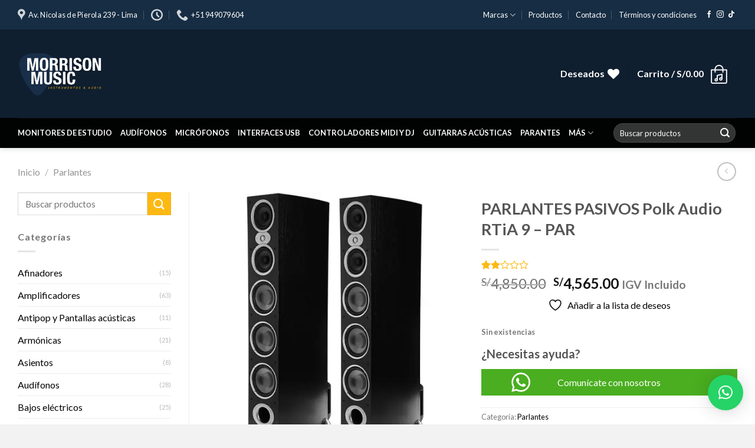

--- FILE ---
content_type: text/html; charset=UTF-8
request_url: https://tienda.morrisonmusic.pe/producto/parlantes-pasivos-polk-audio-rtia-9-par/
body_size: 55291
content:
<!DOCTYPE html>
<!--[if IE 9 ]> <html lang="es" class="ie9 loading-site no-js"> <![endif]-->
<!--[if IE 8 ]> <html lang="es" class="ie8 loading-site no-js"> <![endif]-->
<!--[if (gte IE 9)|!(IE)]><!--><html lang="es" class="loading-site no-js"> <!--<![endif]-->
<head>
	<meta charset="UTF-8" />
	<link rel="profile" href="http://gmpg.org/xfn/11" />
	<link rel="pingback" href="https://tienda.morrisonmusic.pe/xmlrpc.php" />

					<script>document.documentElement.className = document.documentElement.className + ' yes-js js_active js'</script>
			<script>(function(html){html.className = html.className.replace(/\bno-js\b/,'js')})(document.documentElement);</script>
<meta name='robots' content='index, follow, max-image-preview:large, max-snippet:-1, max-video-preview:-1' />

            <script data-no-defer="1" data-ezscrex="false" data-cfasync="false" data-pagespeed-no-defer data-cookieconsent="ignore">
                var ctPublicFunctions = {"_ajax_nonce":"f5b899a59c","_rest_nonce":"29a5dc121f","_ajax_url":"\/wp-admin\/admin-ajax.php","_rest_url":"https:\/\/tienda.morrisonmusic.pe\/wp-json\/","data__cookies_type":"none","data__ajax_type":"rest","data__bot_detector_enabled":"1","data__frontend_data_log_enabled":1,"cookiePrefix":"","wprocket_detected":false,"host_url":"tienda.morrisonmusic.pe","text__ee_click_to_select":"Click to select the whole data","text__ee_original_email":"The complete one is","text__ee_got_it":"Got it","text__ee_blocked":"Bloqueado","text__ee_cannot_connect":"Cannot connect","text__ee_cannot_decode":"Can not decode email. Unknown reason","text__ee_email_decoder":"CleanTalk email decoder","text__ee_wait_for_decoding":"The magic is on the way!","text__ee_decoding_process":"Please wait a few seconds while we decode the contact data."}
            </script>
        
            <script data-no-defer="1" data-ezscrex="false" data-cfasync="false" data-pagespeed-no-defer data-cookieconsent="ignore">
                var ctPublic = {"_ajax_nonce":"f5b899a59c","settings__forms__check_internal":"1","settings__forms__check_external":"0","settings__forms__force_protection":0,"settings__forms__search_test":"1","settings__forms__wc_add_to_cart":"0","settings__data__bot_detector_enabled":"1","settings__sfw__anti_crawler":0,"blog_home":"https:\/\/tienda.morrisonmusic.pe\/","pixel__setting":"3","pixel__enabled":false,"pixel__url":null,"data__email_check_before_post":"1","data__email_check_exist_post":0,"data__cookies_type":"none","data__key_is_ok":true,"data__visible_fields_required":true,"wl_brandname":"Anti-Spam by CleanTalk","wl_brandname_short":"CleanTalk","ct_checkjs_key":1454504893,"emailEncoderPassKey":"69aa8c4ce904fe3b56e299adef11603a","bot_detector_forms_excluded":"W10=","advancedCacheExists":false,"varnishCacheExists":false,"wc_ajax_add_to_cart":true}
            </script>
        <meta name="viewport" content="width=device-width, initial-scale=1, maximum-scale=1" /><script>window._wca = window._wca || [];</script>

	<!-- This site is optimized with the Yoast SEO plugin v26.8 - https://yoast.com/product/yoast-seo-wordpress/ -->
	<title>PARLANTES PASIVOS Polk Audio RTiA 9 - PAR - Morrison Music.</title>
	<meta name="description" content="Polk Audio RTIA 9, altavoz de pie de máximo rendimiento El Polk Audio RTIA9 es un altavoz de pie de alto rendimiento y el tope de gama de la elegante" />
	<link rel="canonical" href="https://tienda.morrisonmusic.pe/producto/parlantes-pasivos-polk-audio-rtia-9-par/" />
	<meta property="og:locale" content="es_ES" />
	<meta property="og:type" content="article" />
	<meta property="og:title" content="PARLANTES PASIVOS Polk Audio RTiA 9 - PAR - Morrison Music." />
	<meta property="og:description" content="Polk Audio RTIA 9, altavoz de pie de máximo rendimiento El Polk Audio RTIA9 es un altavoz de pie de alto rendimiento y el tope de gama de la elegante" />
	<meta property="og:url" content="https://tienda.morrisonmusic.pe/producto/parlantes-pasivos-polk-audio-rtia-9-par/" />
	<meta property="og:site_name" content="Morrison Music" />
	<meta property="article:modified_time" content="2024-11-02T05:19:36+00:00" />
	<meta property="og:image" content="https://i0.wp.com/tienda.morrisonmusic.pe/wp-content/uploads/2021/10/811WIu-zrIL._AC_SL1500.jpg?fit=600%2C600&ssl=1" />
	<meta property="og:image:width" content="600" />
	<meta property="og:image:height" content="600" />
	<meta property="og:image:type" content="image/jpeg" />
	<meta name="twitter:card" content="summary_large_image" />
	<meta name="twitter:label1" content="Tiempo de lectura" />
	<meta name="twitter:data1" content="3 minutos" />
	<script type="application/ld+json" class="yoast-schema-graph">{"@context":"https://schema.org","@graph":[{"@type":"WebPage","@id":"https://tienda.morrisonmusic.pe/producto/parlantes-pasivos-polk-audio-rtia-9-par/","url":"https://tienda.morrisonmusic.pe/producto/parlantes-pasivos-polk-audio-rtia-9-par/","name":"PARLANTES PASIVOS Polk Audio RTiA 9 - PAR - Morrison Music.","isPartOf":{"@id":"https://tienda.morrisonmusic.pe/#website"},"primaryImageOfPage":{"@id":"https://tienda.morrisonmusic.pe/producto/parlantes-pasivos-polk-audio-rtia-9-par/#primaryimage"},"image":{"@id":"https://tienda.morrisonmusic.pe/producto/parlantes-pasivos-polk-audio-rtia-9-par/#primaryimage"},"thumbnailUrl":"https://i0.wp.com/tienda.morrisonmusic.pe/wp-content/uploads/2021/10/811WIu-zrIL._AC_SL1500.jpg?fit=600%2C600&ssl=1","datePublished":"2021-10-07T11:11:58+00:00","dateModified":"2024-11-02T05:19:36+00:00","description":"Polk Audio RTIA 9, altavoz de pie de máximo rendimiento El Polk Audio RTIA9 es un altavoz de pie de alto rendimiento y el tope de gama de la elegante","breadcrumb":{"@id":"https://tienda.morrisonmusic.pe/producto/parlantes-pasivos-polk-audio-rtia-9-par/#breadcrumb"},"inLanguage":"es","potentialAction":[{"@type":"ReadAction","target":["https://tienda.morrisonmusic.pe/producto/parlantes-pasivos-polk-audio-rtia-9-par/"]}]},{"@type":"ImageObject","inLanguage":"es","@id":"https://tienda.morrisonmusic.pe/producto/parlantes-pasivos-polk-audio-rtia-9-par/#primaryimage","url":"https://i0.wp.com/tienda.morrisonmusic.pe/wp-content/uploads/2021/10/811WIu-zrIL._AC_SL1500.jpg?fit=600%2C600&ssl=1","contentUrl":"https://i0.wp.com/tienda.morrisonmusic.pe/wp-content/uploads/2021/10/811WIu-zrIL._AC_SL1500.jpg?fit=600%2C600&ssl=1","width":600,"height":600},{"@type":"BreadcrumbList","@id":"https://tienda.morrisonmusic.pe/producto/parlantes-pasivos-polk-audio-rtia-9-par/#breadcrumb","itemListElement":[{"@type":"ListItem","position":1,"name":"Portada","item":"https://tienda.morrisonmusic.pe/"},{"@type":"ListItem","position":2,"name":"Productos","item":"https://tienda.morrisonmusic.pe/productos/"},{"@type":"ListItem","position":3,"name":"PARLANTES","item":"https://tienda.morrisonmusic.pe/producto-tag/parlantes/"},{"@type":"ListItem","position":4,"name":"PARLANTES PASIVOS Polk Audio RTiA 9 &#8211; PAR"}]},{"@type":"WebSite","@id":"https://tienda.morrisonmusic.pe/#website","url":"https://tienda.morrisonmusic.pe/","name":"Morrison Music","description":"Instrumentos y equipos musicales de última generación","publisher":{"@id":"https://tienda.morrisonmusic.pe/#organization"},"potentialAction":[{"@type":"SearchAction","target":{"@type":"EntryPoint","urlTemplate":"https://tienda.morrisonmusic.pe/?s={search_term_string}"},"query-input":{"@type":"PropertyValueSpecification","valueRequired":true,"valueName":"search_term_string"}}],"inLanguage":"es"},{"@type":"Organization","@id":"https://tienda.morrisonmusic.pe/#organization","name":"Morrrison Music | Instrumentos musicales y accesorios","url":"https://tienda.morrisonmusic.pe/","logo":{"@type":"ImageObject","inLanguage":"es","@id":"https://tienda.morrisonmusic.pe/#/schema/logo/image/","url":"https://i1.wp.com/tienda.morrisonmusic.pe/wp-content/uploads/2021/10/morrison.png?fit=500%2C407&ssl=1","contentUrl":"https://i1.wp.com/tienda.morrisonmusic.pe/wp-content/uploads/2021/10/morrison.png?fit=500%2C407&ssl=1","width":500,"height":407,"caption":"Morrrison Music | Instrumentos musicales y accesorios"},"image":{"@id":"https://tienda.morrisonmusic.pe/#/schema/logo/image/"}}]}</script>
	<!-- / Yoast SEO plugin. -->


<script type='application/javascript'  id='pys-version-script'>console.log('PixelYourSite Free version 11.1.5.2');</script>
<link rel='dns-prefetch' href='//www.googletagmanager.com' />
<link rel='dns-prefetch' href='//tienda.morrisonmusic.pe' />
<link rel='dns-prefetch' href='//fd.cleantalk.org' />
<link rel='dns-prefetch' href='//stats.wp.com' />
<link rel='dns-prefetch' href='//fonts.googleapis.com' />
<link rel='preconnect' href='//i0.wp.com' />
<link rel='preconnect' href='//c0.wp.com' />
<link rel="alternate" type="application/rss+xml" title="Morrison Music &raquo; Feed" href="https://tienda.morrisonmusic.pe/feed/" />
<link rel="alternate" type="application/rss+xml" title="Morrison Music &raquo; Feed de los comentarios" href="https://tienda.morrisonmusic.pe/comments/feed/" />
<link rel="alternate" type="application/rss+xml" title="Morrison Music &raquo; Comentario PARLANTES PASIVOS Polk Audio RTiA 9 &#8211; PAR del feed" href="https://tienda.morrisonmusic.pe/producto/parlantes-pasivos-polk-audio-rtia-9-par/feed/" />
<link rel="alternate" title="oEmbed (JSON)" type="application/json+oembed" href="https://tienda.morrisonmusic.pe/wp-json/oembed/1.0/embed?url=https%3A%2F%2Ftienda.morrisonmusic.pe%2Fproducto%2Fparlantes-pasivos-polk-audio-rtia-9-par%2F" />
<link rel="alternate" title="oEmbed (XML)" type="text/xml+oembed" href="https://tienda.morrisonmusic.pe/wp-json/oembed/1.0/embed?url=https%3A%2F%2Ftienda.morrisonmusic.pe%2Fproducto%2Fparlantes-pasivos-polk-audio-rtia-9-par%2F&#038;format=xml" />
<style id='wp-img-auto-sizes-contain-inline-css' type='text/css'>
img:is([sizes=auto i],[sizes^="auto," i]){contain-intrinsic-size:3000px 1500px}
/*# sourceURL=wp-img-auto-sizes-contain-inline-css */
</style>
<style id='wp-emoji-styles-inline-css' type='text/css'>

	img.wp-smiley, img.emoji {
		display: inline !important;
		border: none !important;
		box-shadow: none !important;
		height: 1em !important;
		width: 1em !important;
		margin: 0 0.07em !important;
		vertical-align: -0.1em !important;
		background: none !important;
		padding: 0 !important;
	}
/*# sourceURL=wp-emoji-styles-inline-css */
</style>
<style id='wp-block-library-inline-css' type='text/css'>
:root{--wp-block-synced-color:#7a00df;--wp-block-synced-color--rgb:122,0,223;--wp-bound-block-color:var(--wp-block-synced-color);--wp-editor-canvas-background:#ddd;--wp-admin-theme-color:#007cba;--wp-admin-theme-color--rgb:0,124,186;--wp-admin-theme-color-darker-10:#006ba1;--wp-admin-theme-color-darker-10--rgb:0,107,160.5;--wp-admin-theme-color-darker-20:#005a87;--wp-admin-theme-color-darker-20--rgb:0,90,135;--wp-admin-border-width-focus:2px}@media (min-resolution:192dpi){:root{--wp-admin-border-width-focus:1.5px}}.wp-element-button{cursor:pointer}:root .has-very-light-gray-background-color{background-color:#eee}:root .has-very-dark-gray-background-color{background-color:#313131}:root .has-very-light-gray-color{color:#eee}:root .has-very-dark-gray-color{color:#313131}:root .has-vivid-green-cyan-to-vivid-cyan-blue-gradient-background{background:linear-gradient(135deg,#00d084,#0693e3)}:root .has-purple-crush-gradient-background{background:linear-gradient(135deg,#34e2e4,#4721fb 50%,#ab1dfe)}:root .has-hazy-dawn-gradient-background{background:linear-gradient(135deg,#faaca8,#dad0ec)}:root .has-subdued-olive-gradient-background{background:linear-gradient(135deg,#fafae1,#67a671)}:root .has-atomic-cream-gradient-background{background:linear-gradient(135deg,#fdd79a,#004a59)}:root .has-nightshade-gradient-background{background:linear-gradient(135deg,#330968,#31cdcf)}:root .has-midnight-gradient-background{background:linear-gradient(135deg,#020381,#2874fc)}:root{--wp--preset--font-size--normal:16px;--wp--preset--font-size--huge:42px}.has-regular-font-size{font-size:1em}.has-larger-font-size{font-size:2.625em}.has-normal-font-size{font-size:var(--wp--preset--font-size--normal)}.has-huge-font-size{font-size:var(--wp--preset--font-size--huge)}.has-text-align-center{text-align:center}.has-text-align-left{text-align:left}.has-text-align-right{text-align:right}.has-fit-text{white-space:nowrap!important}#end-resizable-editor-section{display:none}.aligncenter{clear:both}.items-justified-left{justify-content:flex-start}.items-justified-center{justify-content:center}.items-justified-right{justify-content:flex-end}.items-justified-space-between{justify-content:space-between}.screen-reader-text{border:0;clip-path:inset(50%);height:1px;margin:-1px;overflow:hidden;padding:0;position:absolute;width:1px;word-wrap:normal!important}.screen-reader-text:focus{background-color:#ddd;clip-path:none;color:#444;display:block;font-size:1em;height:auto;left:5px;line-height:normal;padding:15px 23px 14px;text-decoration:none;top:5px;width:auto;z-index:100000}html :where(.has-border-color){border-style:solid}html :where([style*=border-top-color]){border-top-style:solid}html :where([style*=border-right-color]){border-right-style:solid}html :where([style*=border-bottom-color]){border-bottom-style:solid}html :where([style*=border-left-color]){border-left-style:solid}html :where([style*=border-width]){border-style:solid}html :where([style*=border-top-width]){border-top-style:solid}html :where([style*=border-right-width]){border-right-style:solid}html :where([style*=border-bottom-width]){border-bottom-style:solid}html :where([style*=border-left-width]){border-left-style:solid}html :where(img[class*=wp-image-]){height:auto;max-width:100%}:where(figure){margin:0 0 1em}html :where(.is-position-sticky){--wp-admin--admin-bar--position-offset:var(--wp-admin--admin-bar--height,0px)}@media screen and (max-width:600px){html :where(.is-position-sticky){--wp-admin--admin-bar--position-offset:0px}}

/*# sourceURL=wp-block-library-inline-css */
</style><link rel='stylesheet' id='wc-blocks-style-css' href='https://c0.wp.com/p/woocommerce/10.4.3/assets/client/blocks/wc-blocks.css' type='text/css' media='all' />
<link rel='stylesheet' id='jquery-selectBox-css' href='https://tienda.morrisonmusic.pe/wp-content/plugins/yith-woocommerce-wishlist/assets/css/jquery.selectBox.css?ver=1.2.0' type='text/css' media='all' />
<link rel='stylesheet' id='woocommerce_prettyPhoto_css-css' href='//tienda.morrisonmusic.pe/wp-content/plugins/woocommerce/assets/css/prettyPhoto.css?ver=3.1.6' type='text/css' media='all' />
<link rel='stylesheet' id='yith-wcwl-main-css' href='https://tienda.morrisonmusic.pe/wp-content/plugins/yith-woocommerce-wishlist/assets/css/style.css?ver=4.11.0' type='text/css' media='all' />
<style id='yith-wcwl-main-inline-css' type='text/css'>
 :root { --color-add-to-wishlist-background: #333333; --color-add-to-wishlist-text: #FFFFFF; --color-add-to-wishlist-border: #333333; --color-add-to-wishlist-background-hover: #333333; --color-add-to-wishlist-text-hover: #FFFFFF; --color-add-to-wishlist-border-hover: #333333; --rounded-corners-radius: 16px; --add-to-cart-rounded-corners-radius: 16px; --color-headers-background: #F4F4F4; --feedback-duration: 3s } 
 :root { --color-add-to-wishlist-background: #333333; --color-add-to-wishlist-text: #FFFFFF; --color-add-to-wishlist-border: #333333; --color-add-to-wishlist-background-hover: #333333; --color-add-to-wishlist-text-hover: #FFFFFF; --color-add-to-wishlist-border-hover: #333333; --rounded-corners-radius: 16px; --add-to-cart-rounded-corners-radius: 16px; --color-headers-background: #F4F4F4; --feedback-duration: 3s } 
 :root { --color-add-to-wishlist-background: #333333; --color-add-to-wishlist-text: #FFFFFF; --color-add-to-wishlist-border: #333333; --color-add-to-wishlist-background-hover: #333333; --color-add-to-wishlist-text-hover: #FFFFFF; --color-add-to-wishlist-border-hover: #333333; --rounded-corners-radius: 16px; --add-to-cart-rounded-corners-radius: 16px; --color-headers-background: #F4F4F4; --feedback-duration: 3s } 
 :root { --color-add-to-wishlist-background: #333333; --color-add-to-wishlist-text: #FFFFFF; --color-add-to-wishlist-border: #333333; --color-add-to-wishlist-background-hover: #333333; --color-add-to-wishlist-text-hover: #FFFFFF; --color-add-to-wishlist-border-hover: #333333; --rounded-corners-radius: 16px; --add-to-cart-rounded-corners-radius: 16px; --color-headers-background: #F4F4F4; --feedback-duration: 3s } 
/*# sourceURL=yith-wcwl-main-inline-css */
</style>
<style id='global-styles-inline-css' type='text/css'>
:root{--wp--preset--aspect-ratio--square: 1;--wp--preset--aspect-ratio--4-3: 4/3;--wp--preset--aspect-ratio--3-4: 3/4;--wp--preset--aspect-ratio--3-2: 3/2;--wp--preset--aspect-ratio--2-3: 2/3;--wp--preset--aspect-ratio--16-9: 16/9;--wp--preset--aspect-ratio--9-16: 9/16;--wp--preset--color--black: #000000;--wp--preset--color--cyan-bluish-gray: #abb8c3;--wp--preset--color--white: #ffffff;--wp--preset--color--pale-pink: #f78da7;--wp--preset--color--vivid-red: #cf2e2e;--wp--preset--color--luminous-vivid-orange: #ff6900;--wp--preset--color--luminous-vivid-amber: #fcb900;--wp--preset--color--light-green-cyan: #7bdcb5;--wp--preset--color--vivid-green-cyan: #00d084;--wp--preset--color--pale-cyan-blue: #8ed1fc;--wp--preset--color--vivid-cyan-blue: #0693e3;--wp--preset--color--vivid-purple: #9b51e0;--wp--preset--gradient--vivid-cyan-blue-to-vivid-purple: linear-gradient(135deg,rgb(6,147,227) 0%,rgb(155,81,224) 100%);--wp--preset--gradient--light-green-cyan-to-vivid-green-cyan: linear-gradient(135deg,rgb(122,220,180) 0%,rgb(0,208,130) 100%);--wp--preset--gradient--luminous-vivid-amber-to-luminous-vivid-orange: linear-gradient(135deg,rgb(252,185,0) 0%,rgb(255,105,0) 100%);--wp--preset--gradient--luminous-vivid-orange-to-vivid-red: linear-gradient(135deg,rgb(255,105,0) 0%,rgb(207,46,46) 100%);--wp--preset--gradient--very-light-gray-to-cyan-bluish-gray: linear-gradient(135deg,rgb(238,238,238) 0%,rgb(169,184,195) 100%);--wp--preset--gradient--cool-to-warm-spectrum: linear-gradient(135deg,rgb(74,234,220) 0%,rgb(151,120,209) 20%,rgb(207,42,186) 40%,rgb(238,44,130) 60%,rgb(251,105,98) 80%,rgb(254,248,76) 100%);--wp--preset--gradient--blush-light-purple: linear-gradient(135deg,rgb(255,206,236) 0%,rgb(152,150,240) 100%);--wp--preset--gradient--blush-bordeaux: linear-gradient(135deg,rgb(254,205,165) 0%,rgb(254,45,45) 50%,rgb(107,0,62) 100%);--wp--preset--gradient--luminous-dusk: linear-gradient(135deg,rgb(255,203,112) 0%,rgb(199,81,192) 50%,rgb(65,88,208) 100%);--wp--preset--gradient--pale-ocean: linear-gradient(135deg,rgb(255,245,203) 0%,rgb(182,227,212) 50%,rgb(51,167,181) 100%);--wp--preset--gradient--electric-grass: linear-gradient(135deg,rgb(202,248,128) 0%,rgb(113,206,126) 100%);--wp--preset--gradient--midnight: linear-gradient(135deg,rgb(2,3,129) 0%,rgb(40,116,252) 100%);--wp--preset--font-size--small: 13px;--wp--preset--font-size--medium: 20px;--wp--preset--font-size--large: 36px;--wp--preset--font-size--x-large: 42px;--wp--preset--spacing--20: 0.44rem;--wp--preset--spacing--30: 0.67rem;--wp--preset--spacing--40: 1rem;--wp--preset--spacing--50: 1.5rem;--wp--preset--spacing--60: 2.25rem;--wp--preset--spacing--70: 3.38rem;--wp--preset--spacing--80: 5.06rem;--wp--preset--shadow--natural: 6px 6px 9px rgba(0, 0, 0, 0.2);--wp--preset--shadow--deep: 12px 12px 50px rgba(0, 0, 0, 0.4);--wp--preset--shadow--sharp: 6px 6px 0px rgba(0, 0, 0, 0.2);--wp--preset--shadow--outlined: 6px 6px 0px -3px rgb(255, 255, 255), 6px 6px rgb(0, 0, 0);--wp--preset--shadow--crisp: 6px 6px 0px rgb(0, 0, 0);}:where(.is-layout-flex){gap: 0.5em;}:where(.is-layout-grid){gap: 0.5em;}body .is-layout-flex{display: flex;}.is-layout-flex{flex-wrap: wrap;align-items: center;}.is-layout-flex > :is(*, div){margin: 0;}body .is-layout-grid{display: grid;}.is-layout-grid > :is(*, div){margin: 0;}:where(.wp-block-columns.is-layout-flex){gap: 2em;}:where(.wp-block-columns.is-layout-grid){gap: 2em;}:where(.wp-block-post-template.is-layout-flex){gap: 1.25em;}:where(.wp-block-post-template.is-layout-grid){gap: 1.25em;}.has-black-color{color: var(--wp--preset--color--black) !important;}.has-cyan-bluish-gray-color{color: var(--wp--preset--color--cyan-bluish-gray) !important;}.has-white-color{color: var(--wp--preset--color--white) !important;}.has-pale-pink-color{color: var(--wp--preset--color--pale-pink) !important;}.has-vivid-red-color{color: var(--wp--preset--color--vivid-red) !important;}.has-luminous-vivid-orange-color{color: var(--wp--preset--color--luminous-vivid-orange) !important;}.has-luminous-vivid-amber-color{color: var(--wp--preset--color--luminous-vivid-amber) !important;}.has-light-green-cyan-color{color: var(--wp--preset--color--light-green-cyan) !important;}.has-vivid-green-cyan-color{color: var(--wp--preset--color--vivid-green-cyan) !important;}.has-pale-cyan-blue-color{color: var(--wp--preset--color--pale-cyan-blue) !important;}.has-vivid-cyan-blue-color{color: var(--wp--preset--color--vivid-cyan-blue) !important;}.has-vivid-purple-color{color: var(--wp--preset--color--vivid-purple) !important;}.has-black-background-color{background-color: var(--wp--preset--color--black) !important;}.has-cyan-bluish-gray-background-color{background-color: var(--wp--preset--color--cyan-bluish-gray) !important;}.has-white-background-color{background-color: var(--wp--preset--color--white) !important;}.has-pale-pink-background-color{background-color: var(--wp--preset--color--pale-pink) !important;}.has-vivid-red-background-color{background-color: var(--wp--preset--color--vivid-red) !important;}.has-luminous-vivid-orange-background-color{background-color: var(--wp--preset--color--luminous-vivid-orange) !important;}.has-luminous-vivid-amber-background-color{background-color: var(--wp--preset--color--luminous-vivid-amber) !important;}.has-light-green-cyan-background-color{background-color: var(--wp--preset--color--light-green-cyan) !important;}.has-vivid-green-cyan-background-color{background-color: var(--wp--preset--color--vivid-green-cyan) !important;}.has-pale-cyan-blue-background-color{background-color: var(--wp--preset--color--pale-cyan-blue) !important;}.has-vivid-cyan-blue-background-color{background-color: var(--wp--preset--color--vivid-cyan-blue) !important;}.has-vivid-purple-background-color{background-color: var(--wp--preset--color--vivid-purple) !important;}.has-black-border-color{border-color: var(--wp--preset--color--black) !important;}.has-cyan-bluish-gray-border-color{border-color: var(--wp--preset--color--cyan-bluish-gray) !important;}.has-white-border-color{border-color: var(--wp--preset--color--white) !important;}.has-pale-pink-border-color{border-color: var(--wp--preset--color--pale-pink) !important;}.has-vivid-red-border-color{border-color: var(--wp--preset--color--vivid-red) !important;}.has-luminous-vivid-orange-border-color{border-color: var(--wp--preset--color--luminous-vivid-orange) !important;}.has-luminous-vivid-amber-border-color{border-color: var(--wp--preset--color--luminous-vivid-amber) !important;}.has-light-green-cyan-border-color{border-color: var(--wp--preset--color--light-green-cyan) !important;}.has-vivid-green-cyan-border-color{border-color: var(--wp--preset--color--vivid-green-cyan) !important;}.has-pale-cyan-blue-border-color{border-color: var(--wp--preset--color--pale-cyan-blue) !important;}.has-vivid-cyan-blue-border-color{border-color: var(--wp--preset--color--vivid-cyan-blue) !important;}.has-vivid-purple-border-color{border-color: var(--wp--preset--color--vivid-purple) !important;}.has-vivid-cyan-blue-to-vivid-purple-gradient-background{background: var(--wp--preset--gradient--vivid-cyan-blue-to-vivid-purple) !important;}.has-light-green-cyan-to-vivid-green-cyan-gradient-background{background: var(--wp--preset--gradient--light-green-cyan-to-vivid-green-cyan) !important;}.has-luminous-vivid-amber-to-luminous-vivid-orange-gradient-background{background: var(--wp--preset--gradient--luminous-vivid-amber-to-luminous-vivid-orange) !important;}.has-luminous-vivid-orange-to-vivid-red-gradient-background{background: var(--wp--preset--gradient--luminous-vivid-orange-to-vivid-red) !important;}.has-very-light-gray-to-cyan-bluish-gray-gradient-background{background: var(--wp--preset--gradient--very-light-gray-to-cyan-bluish-gray) !important;}.has-cool-to-warm-spectrum-gradient-background{background: var(--wp--preset--gradient--cool-to-warm-spectrum) !important;}.has-blush-light-purple-gradient-background{background: var(--wp--preset--gradient--blush-light-purple) !important;}.has-blush-bordeaux-gradient-background{background: var(--wp--preset--gradient--blush-bordeaux) !important;}.has-luminous-dusk-gradient-background{background: var(--wp--preset--gradient--luminous-dusk) !important;}.has-pale-ocean-gradient-background{background: var(--wp--preset--gradient--pale-ocean) !important;}.has-electric-grass-gradient-background{background: var(--wp--preset--gradient--electric-grass) !important;}.has-midnight-gradient-background{background: var(--wp--preset--gradient--midnight) !important;}.has-small-font-size{font-size: var(--wp--preset--font-size--small) !important;}.has-medium-font-size{font-size: var(--wp--preset--font-size--medium) !important;}.has-large-font-size{font-size: var(--wp--preset--font-size--large) !important;}.has-x-large-font-size{font-size: var(--wp--preset--font-size--x-large) !important;}
/*# sourceURL=global-styles-inline-css */
</style>

<style id='classic-theme-styles-inline-css' type='text/css'>
/*! This file is auto-generated */
.wp-block-button__link{color:#fff;background-color:#32373c;border-radius:9999px;box-shadow:none;text-decoration:none;padding:calc(.667em + 2px) calc(1.333em + 2px);font-size:1.125em}.wp-block-file__button{background:#32373c;color:#fff;text-decoration:none}
/*# sourceURL=/wp-includes/css/classic-themes.min.css */
</style>
<link rel='stylesheet' id='dashicons-css' href='https://c0.wp.com/c/6.9/wp-includes/css/dashicons.min.css' type='text/css' media='all' />
<style id='dashicons-inline-css' type='text/css'>
[data-font="Dashicons"]:before {font-family: 'Dashicons' !important;content: attr(data-icon) !important;speak: none !important;font-weight: normal !important;font-variant: normal !important;text-transform: none !important;line-height: 1 !important;font-style: normal !important;-webkit-font-smoothing: antialiased !important;-moz-osx-font-smoothing: grayscale !important;}
/*# sourceURL=dashicons-inline-css */
</style>
<link rel='stylesheet' id='admin-bar-css' href='https://c0.wp.com/c/6.9/wp-includes/css/admin-bar.min.css' type='text/css' media='all' />
<style id='admin-bar-inline-css' type='text/css'>

    /* Hide CanvasJS credits for P404 charts specifically */
    #p404RedirectChart .canvasjs-chart-credit {
        display: none !important;
    }
    
    #p404RedirectChart canvas {
        border-radius: 6px;
    }

    .p404-redirect-adminbar-weekly-title {
        font-weight: bold;
        font-size: 14px;
        color: #fff;
        margin-bottom: 6px;
    }

    #wpadminbar #wp-admin-bar-p404_free_top_button .ab-icon:before {
        content: "\f103";
        color: #dc3545;
        top: 3px;
    }
    
    #wp-admin-bar-p404_free_top_button .ab-item {
        min-width: 80px !important;
        padding: 0px !important;
    }
    
    /* Ensure proper positioning and z-index for P404 dropdown */
    .p404-redirect-adminbar-dropdown-wrap { 
        min-width: 0; 
        padding: 0;
        position: static !important;
    }
    
    #wpadminbar #wp-admin-bar-p404_free_top_button_dropdown {
        position: static !important;
    }
    
    #wpadminbar #wp-admin-bar-p404_free_top_button_dropdown .ab-item {
        padding: 0 !important;
        margin: 0 !important;
    }
    
    .p404-redirect-dropdown-container {
        min-width: 340px;
        padding: 18px 18px 12px 18px;
        background: #23282d !important;
        color: #fff;
        border-radius: 12px;
        box-shadow: 0 8px 32px rgba(0,0,0,0.25);
        margin-top: 10px;
        position: relative !important;
        z-index: 999999 !important;
        display: block !important;
        border: 1px solid #444;
    }
    
    /* Ensure P404 dropdown appears on hover */
    #wpadminbar #wp-admin-bar-p404_free_top_button .p404-redirect-dropdown-container { 
        display: none !important;
    }
    
    #wpadminbar #wp-admin-bar-p404_free_top_button:hover .p404-redirect-dropdown-container { 
        display: block !important;
    }
    
    #wpadminbar #wp-admin-bar-p404_free_top_button:hover #wp-admin-bar-p404_free_top_button_dropdown .p404-redirect-dropdown-container {
        display: block !important;
    }
    
    .p404-redirect-card {
        background: #2c3338;
        border-radius: 8px;
        padding: 18px 18px 12px 18px;
        box-shadow: 0 2px 8px rgba(0,0,0,0.07);
        display: flex;
        flex-direction: column;
        align-items: flex-start;
        border: 1px solid #444;
    }
    
    .p404-redirect-btn {
        display: inline-block;
        background: #dc3545;
        color: #fff !important;
        font-weight: bold;
        padding: 5px 22px;
        border-radius: 8px;
        text-decoration: none;
        font-size: 17px;
        transition: background 0.2s, box-shadow 0.2s;
        margin-top: 8px;
        box-shadow: 0 2px 8px rgba(220,53,69,0.15);
        text-align: center;
        line-height: 1.6;
    }
    
    .p404-redirect-btn:hover {
        background: #c82333;
        color: #fff !important;
        box-shadow: 0 4px 16px rgba(220,53,69,0.25);
    }
    
    /* Prevent conflicts with other admin bar dropdowns */
    #wpadminbar .ab-top-menu > li:hover > .ab-item,
    #wpadminbar .ab-top-menu > li.hover > .ab-item {
        z-index: auto;
    }
    
    #wpadminbar #wp-admin-bar-p404_free_top_button:hover > .ab-item {
        z-index: 999998 !important;
    }
    
/*# sourceURL=admin-bar-inline-css */
</style>
<link rel='stylesheet' id='cleantalk-public-css-css' href='https://tienda.morrisonmusic.pe/wp-content/plugins/cleantalk-spam-protect/css/cleantalk-public.min.css?ver=6.71_1769104645' type='text/css' media='all' />
<link rel='stylesheet' id='cleantalk-email-decoder-css-css' href='https://tienda.morrisonmusic.pe/wp-content/plugins/cleantalk-spam-protect/css/cleantalk-email-decoder.min.css?ver=6.71_1769104645' type='text/css' media='all' />
<link rel='stylesheet' id='contact-form-7-css' href='https://tienda.morrisonmusic.pe/wp-content/plugins/contact-form-7/includes/css/styles.css?ver=6.1.4' type='text/css' media='all' />
<link rel='stylesheet' id='photoswipe-css' href='https://c0.wp.com/p/woocommerce/10.4.3/assets/css/photoswipe/photoswipe.min.css' type='text/css' media='all' />
<link rel='stylesheet' id='photoswipe-default-skin-css' href='https://c0.wp.com/p/woocommerce/10.4.3/assets/css/photoswipe/default-skin/default-skin.min.css' type='text/css' media='all' />
<style id='woocommerce-inline-inline-css' type='text/css'>
.woocommerce form .form-row .required { visibility: visible; }
/*# sourceURL=woocommerce-inline-inline-css */
</style>
<link rel='stylesheet' id='flatsome-woocommerce-wishlist-css' href='https://tienda.morrisonmusic.pe/wp-content/themes/flatsome/inc/integrations/wc-yith-wishlist/wishlist.css?ver=3.10.2' type='text/css' media='all' />
<link rel='stylesheet' id='flatsome-main-css' href='https://tienda.morrisonmusic.pe/wp-content/themes/flatsome/assets/css/flatsome.css?ver=3.14.3' type='text/css' media='all' />
<style id='flatsome-main-inline-css' type='text/css'>
@font-face {
				font-family: "fl-icons";
				font-display: block;
				src: url(https://tienda.morrisonmusic.pe/wp-content/themes/flatsome/assets/css/icons/fl-icons.eot?v=3.14.3);
				src:
					url(https://tienda.morrisonmusic.pe/wp-content/themes/flatsome/assets/css/icons/fl-icons.eot#iefix?v=3.14.3) format("embedded-opentype"),
					url(https://tienda.morrisonmusic.pe/wp-content/themes/flatsome/assets/css/icons/fl-icons.woff2?v=3.14.3) format("woff2"),
					url(https://tienda.morrisonmusic.pe/wp-content/themes/flatsome/assets/css/icons/fl-icons.ttf?v=3.14.3) format("truetype"),
					url(https://tienda.morrisonmusic.pe/wp-content/themes/flatsome/assets/css/icons/fl-icons.woff?v=3.14.3) format("woff"),
					url(https://tienda.morrisonmusic.pe/wp-content/themes/flatsome/assets/css/icons/fl-icons.svg?v=3.14.3#fl-icons) format("svg");
			}
/*# sourceURL=flatsome-main-inline-css */
</style>
<link rel='stylesheet' id='flatsome-shop-css' href='https://tienda.morrisonmusic.pe/wp-content/themes/flatsome/assets/css/flatsome-shop.css?ver=3.14.3' type='text/css' media='all' />
<link rel='stylesheet' id='flatsome-style-css' href='https://tienda.morrisonmusic.pe/wp-content/themes/morrison-music/style.css?ver=3.0' type='text/css' media='all' />
<link rel='stylesheet' id='flatsome-googlefonts-css' href='//fonts.googleapis.com/css?family=Lato%3Aregular%2C700%2C400%2C700%7CDancing+Script%3Aregular%2C400&#038;display=swap&#038;ver=3.9' type='text/css' media='all' />
<script type="text/javascript">
            window._nslDOMReady = (function () {
                const executedCallbacks = new Set();
            
                return function (callback) {
                    /**
                    * Third parties might dispatch DOMContentLoaded events, so we need to ensure that we only run our callback once!
                    */
                    if (executedCallbacks.has(callback)) return;
            
                    const wrappedCallback = function () {
                        if (executedCallbacks.has(callback)) return;
                        executedCallbacks.add(callback);
                        callback();
                    };
            
                    if (document.readyState === "complete" || document.readyState === "interactive") {
                        wrappedCallback();
                    } else {
                        document.addEventListener("DOMContentLoaded", wrappedCallback);
                    }
                };
            })();
        </script><script type="text/javascript" id="woocommerce-google-analytics-integration-gtag-js-after">
/* <![CDATA[ */
/* Google Analytics for WooCommerce (gtag.js) */
					window.dataLayer = window.dataLayer || [];
					function gtag(){dataLayer.push(arguments);}
					// Set up default consent state.
					for ( const mode of [{"analytics_storage":"denied","ad_storage":"denied","ad_user_data":"denied","ad_personalization":"denied","region":["AT","BE","BG","HR","CY","CZ","DK","EE","FI","FR","DE","GR","HU","IS","IE","IT","LV","LI","LT","LU","MT","NL","NO","PL","PT","RO","SK","SI","ES","SE","GB","CH"]}] || [] ) {
						gtag( "consent", "default", { "wait_for_update": 500, ...mode } );
					}
					gtag("js", new Date());
					gtag("set", "developer_id.dOGY3NW", true);
					gtag("config", "UA-209695564-1", {"track_404":true,"allow_google_signals":true,"logged_in":false,"linker":{"domains":[],"allow_incoming":false},"custom_map":{"dimension1":"logged_in"}});
//# sourceURL=woocommerce-google-analytics-integration-gtag-js-after
/* ]]> */
</script>
<script type="text/javascript" id="gtmkit-js-before" data-cfasync="false" data-nowprocket="" data-cookieconsent="ignore">
/* <![CDATA[ */
		window.gtmkit_settings = {"datalayer_name":"dataLayer","console_log":false,"wc":{"use_sku":false,"pid_prefix":"","add_shipping_info":{"config":1},"add_payment_info":{"config":1},"view_item":{"config":0},"view_item_list":{"config":0},"wishlist":false,"css_selectors":{"product_list_select_item":".products .product:not(.product-category) a:not(.add_to_cart_button.ajax_add_to_cart,.add_to_wishlist),.wc-block-grid__products li:not(.product-category) a:not(.add_to_cart_button.ajax_add_to_cart,.add_to_wishlist),.woocommerce-grouped-product-list-item__label a:not(.add_to_wishlist)","product_list_element":".product,.wc-block-grid__product","product_list_exclude":"","product_list_add_to_cart":".add_to_cart_button.ajax_add_to_cart:not(.single_add_to_cart_button)"},"text":{"wp-block-handpicked-products":"Productos seleccionados","wp-block-product-best-sellers":"M\u00e1s vendidos","wp-block-product-category":"Categor\u00edas de productos","wp-block-product-new":"Nuevos productos","wp-block-product-on-sale":"Productos en oferta","wp-block-products-by-attribute":"Productos por atributo","wp-block-product-tag":"Etiquetas de productos","wp-block-product-top-rated":"Productos mejor valorados","shipping-tier-not-found":"No se encontr\u00f3 el m\u00e9todo de env\u00edo","payment-method-not-found":"M\u00e9todo de pago no encontrado"}}};
		window.gtmkit_data = {"wc":{"currency":"PEN","is_cart":false,"is_checkout":false,"blocks":{}}};
		window.dataLayer = window.dataLayer || [];
				
//# sourceURL=gtmkit-js-before
/* ]]> */
</script>
<script type="text/javascript" src="https://tienda.morrisonmusic.pe/wp-content/plugins/cleantalk-spam-protect/js/apbct-public-bundle_int-protection.min.js?ver=6.71_1769104645" id="apbct-public-bundle_int-protection.min-js-js"></script>
<script type="text/javascript" src="https://fd.cleantalk.org/ct-bot-detector-wrapper.js?ver=6.71" id="ct_bot_detector-js" defer="defer" data-wp-strategy="defer"></script>
<script type="text/javascript" id="jquery-core-js-extra">
/* <![CDATA[ */
var pysFacebookRest = {"restApiUrl":"https://tienda.morrisonmusic.pe/wp-json/pys-facebook/v1/event","debug":""};
//# sourceURL=jquery-core-js-extra
/* ]]> */
</script>
<script type="text/javascript" src="https://c0.wp.com/c/6.9/wp-includes/js/jquery/jquery.min.js" id="jquery-core-js"></script>
<script type="text/javascript" src="https://c0.wp.com/c/6.9/wp-includes/js/jquery/jquery-migrate.min.js" id="jquery-migrate-js"></script>
<script type="text/javascript" src="https://c0.wp.com/p/woocommerce/10.4.3/assets/js/jquery-blockui/jquery.blockUI.min.js" id="wc-jquery-blockui-js" defer="defer" data-wp-strategy="defer"></script>
<script type="text/javascript" id="wc-add-to-cart-js-extra">
/* <![CDATA[ */
var wc_add_to_cart_params = {"ajax_url":"/wp-admin/admin-ajax.php","wc_ajax_url":"/?wc-ajax=%%endpoint%%","i18n_view_cart":"Ver carrito","cart_url":"https://tienda.morrisonmusic.pe/cart/","is_cart":"","cart_redirect_after_add":"no"};
//# sourceURL=wc-add-to-cart-js-extra
/* ]]> */
</script>
<script type="text/javascript" src="https://c0.wp.com/p/woocommerce/10.4.3/assets/js/frontend/add-to-cart.min.js" id="wc-add-to-cart-js" defer="defer" data-wp-strategy="defer"></script>
<script type="text/javascript" src="https://c0.wp.com/p/woocommerce/10.4.3/assets/js/flexslider/jquery.flexslider.min.js" id="wc-flexslider-js" defer="defer" data-wp-strategy="defer"></script>
<script type="text/javascript" src="https://c0.wp.com/p/woocommerce/10.4.3/assets/js/photoswipe/photoswipe.min.js" id="wc-photoswipe-js" defer="defer" data-wp-strategy="defer"></script>
<script type="text/javascript" src="https://c0.wp.com/p/woocommerce/10.4.3/assets/js/photoswipe/photoswipe-ui-default.min.js" id="wc-photoswipe-ui-default-js" defer="defer" data-wp-strategy="defer"></script>
<script type="text/javascript" id="wc-single-product-js-extra">
/* <![CDATA[ */
var wc_single_product_params = {"i18n_required_rating_text":"Por favor elige una puntuaci\u00f3n","i18n_rating_options":["1 de 5 estrellas","2 de 5 estrellas","3 de 5 estrellas","4 de 5 estrellas","5 de 5 estrellas"],"i18n_product_gallery_trigger_text":"Ver galer\u00eda de im\u00e1genes a pantalla completa","review_rating_required":"yes","flexslider":{"rtl":false,"animation":"slide","smoothHeight":true,"directionNav":false,"controlNav":"thumbnails","slideshow":false,"animationSpeed":500,"animationLoop":false,"allowOneSlide":false},"zoom_enabled":"","zoom_options":[],"photoswipe_enabled":"1","photoswipe_options":{"shareEl":false,"closeOnScroll":false,"history":false,"hideAnimationDuration":0,"showAnimationDuration":0},"flexslider_enabled":"1"};
//# sourceURL=wc-single-product-js-extra
/* ]]> */
</script>
<script type="text/javascript" src="https://c0.wp.com/p/woocommerce/10.4.3/assets/js/frontend/single-product.min.js" id="wc-single-product-js" defer="defer" data-wp-strategy="defer"></script>
<script type="text/javascript" src="https://c0.wp.com/p/woocommerce/10.4.3/assets/js/js-cookie/js.cookie.min.js" id="wc-js-cookie-js" defer="defer" data-wp-strategy="defer"></script>
<script type="text/javascript" id="woocommerce-js-extra">
/* <![CDATA[ */
var woocommerce_params = {"ajax_url":"/wp-admin/admin-ajax.php","wc_ajax_url":"/?wc-ajax=%%endpoint%%","i18n_password_show":"Mostrar contrase\u00f1a","i18n_password_hide":"Ocultar contrase\u00f1a"};
//# sourceURL=woocommerce-js-extra
/* ]]> */
</script>
<script type="text/javascript" src="https://c0.wp.com/p/woocommerce/10.4.3/assets/js/frontend/woocommerce.min.js" id="woocommerce-js" defer="defer" data-wp-strategy="defer"></script>
<script type="text/javascript" src="https://stats.wp.com/s-202604.js" id="woocommerce-analytics-js" defer="defer" data-wp-strategy="defer"></script>
<script type="text/javascript" src="https://tienda.morrisonmusic.pe/wp-content/plugins/pixelyoursite/dist/scripts/jquery.bind-first-0.2.3.min.js?ver=0.2.3" id="jquery-bind-first-js"></script>
<script type="text/javascript" src="https://tienda.morrisonmusic.pe/wp-content/plugins/pixelyoursite/dist/scripts/js.cookie-2.1.3.min.js?ver=2.1.3" id="js-cookie-pys-js"></script>
<script type="text/javascript" src="https://tienda.morrisonmusic.pe/wp-content/plugins/pixelyoursite/dist/scripts/tld.min.js?ver=2.3.1" id="js-tld-js"></script>
<script type="text/javascript" id="pys-js-extra">
/* <![CDATA[ */
var pysOptions = {"staticEvents":{"facebook":{"woo_view_content":[{"delay":0,"type":"static","name":"ViewContent","pixelIds":["339312609053339"],"eventID":"22c79709-6ccd-4ea6-96a3-3d85c222040b","params":{"content_ids":["1243"],"content_type":"product","tags":"PARLANTES, POLK AUDIO","content_name":"PARLANTES PASIVOS Polk Audio RTiA 9 - PAR","category_name":"Parlantes","value":"4565","currency":"PEN","contents":[{"id":"1243","quantity":1}],"product_price":"4565","page_title":"PARLANTES PASIVOS Polk Audio RTiA 9 - PAR","post_type":"product","post_id":1243,"plugin":"PixelYourSite","user_role":"guest","event_url":"tienda.morrisonmusic.pe/producto/parlantes-pasivos-polk-audio-rtia-9-par/"},"e_id":"woo_view_content","ids":[],"hasTimeWindow":false,"timeWindow":0,"woo_order":"","edd_order":""}],"init_event":[{"delay":0,"type":"static","ajaxFire":false,"name":"PageView","pixelIds":["339312609053339"],"eventID":"6b36a694-f69a-4dde-8cc3-52d4bcf2e432","params":{"page_title":"PARLANTES PASIVOS Polk Audio RTiA 9 - PAR","post_type":"product","post_id":1243,"plugin":"PixelYourSite","user_role":"guest","event_url":"tienda.morrisonmusic.pe/producto/parlantes-pasivos-polk-audio-rtia-9-par/"},"e_id":"init_event","ids":[],"hasTimeWindow":false,"timeWindow":0,"woo_order":"","edd_order":""}]}},"dynamicEvents":{"automatic_event_form":{"facebook":{"delay":0,"type":"dyn","name":"Form","pixelIds":["339312609053339"],"eventID":"940649da-1a19-41eb-ba32-ed58c98d29bf","params":{"page_title":"PARLANTES PASIVOS Polk Audio RTiA 9 - PAR","post_type":"product","post_id":1243,"plugin":"PixelYourSite","user_role":"guest","event_url":"tienda.morrisonmusic.pe/producto/parlantes-pasivos-polk-audio-rtia-9-par/"},"e_id":"automatic_event_form","ids":[],"hasTimeWindow":false,"timeWindow":0,"woo_order":"","edd_order":""}},"automatic_event_download":{"facebook":{"delay":0,"type":"dyn","name":"Download","extensions":["","doc","exe","js","pdf","ppt","tgz","zip","xls"],"pixelIds":["339312609053339"],"eventID":"cc8dc219-c715-4e9a-85b5-8d5601af9401","params":{"page_title":"PARLANTES PASIVOS Polk Audio RTiA 9 - PAR","post_type":"product","post_id":1243,"plugin":"PixelYourSite","user_role":"guest","event_url":"tienda.morrisonmusic.pe/producto/parlantes-pasivos-polk-audio-rtia-9-par/"},"e_id":"automatic_event_download","ids":[],"hasTimeWindow":false,"timeWindow":0,"woo_order":"","edd_order":""}},"automatic_event_comment":{"facebook":{"delay":0,"type":"dyn","name":"Comment","pixelIds":["339312609053339"],"eventID":"d0e8249c-c599-42d3-a20a-666cf25618b3","params":{"page_title":"PARLANTES PASIVOS Polk Audio RTiA 9 - PAR","post_type":"product","post_id":1243,"plugin":"PixelYourSite","user_role":"guest","event_url":"tienda.morrisonmusic.pe/producto/parlantes-pasivos-polk-audio-rtia-9-par/"},"e_id":"automatic_event_comment","ids":[],"hasTimeWindow":false,"timeWindow":0,"woo_order":"","edd_order":""}},"automatic_event_scroll":{"facebook":{"delay":0,"type":"dyn","name":"PageScroll","scroll_percent":30,"pixelIds":["339312609053339"],"eventID":"9ce6e548-f9ed-44a2-9789-8736398a23e6","params":{"page_title":"PARLANTES PASIVOS Polk Audio RTiA 9 - PAR","post_type":"product","post_id":1243,"plugin":"PixelYourSite","user_role":"guest","event_url":"tienda.morrisonmusic.pe/producto/parlantes-pasivos-polk-audio-rtia-9-par/"},"e_id":"automatic_event_scroll","ids":[],"hasTimeWindow":false,"timeWindow":0,"woo_order":"","edd_order":""}},"automatic_event_time_on_page":{"facebook":{"delay":0,"type":"dyn","name":"TimeOnPage","time_on_page":30,"pixelIds":["339312609053339"],"eventID":"0242f125-cc4c-4079-bf13-0c5ece7b1d54","params":{"page_title":"PARLANTES PASIVOS Polk Audio RTiA 9 - PAR","post_type":"product","post_id":1243,"plugin":"PixelYourSite","user_role":"guest","event_url":"tienda.morrisonmusic.pe/producto/parlantes-pasivos-polk-audio-rtia-9-par/"},"e_id":"automatic_event_time_on_page","ids":[],"hasTimeWindow":false,"timeWindow":0,"woo_order":"","edd_order":""}}},"triggerEvents":[],"triggerEventTypes":[],"facebook":{"pixelIds":["339312609053339"],"advancedMatching":{"external_id":"eccdbebddfbdcacfa"},"advancedMatchingEnabled":true,"removeMetadata":false,"wooVariableAsSimple":false,"serverApiEnabled":true,"wooCRSendFromServer":false,"send_external_id":null,"enabled_medical":false,"do_not_track_medical_param":["event_url","post_title","page_title","landing_page","content_name","categories","category_name","tags"],"meta_ldu":false},"debug":"","siteUrl":"https://tienda.morrisonmusic.pe","ajaxUrl":"https://tienda.morrisonmusic.pe/wp-admin/admin-ajax.php","ajax_event":"4274b730f3","enable_remove_download_url_param":"1","cookie_duration":"7","last_visit_duration":"60","enable_success_send_form":"","ajaxForServerEvent":"1","ajaxForServerStaticEvent":"1","useSendBeacon":"1","send_external_id":"1","external_id_expire":"180","track_cookie_for_subdomains":"1","google_consent_mode":"1","gdpr":{"ajax_enabled":false,"all_disabled_by_api":false,"facebook_disabled_by_api":false,"analytics_disabled_by_api":false,"google_ads_disabled_by_api":false,"pinterest_disabled_by_api":false,"bing_disabled_by_api":false,"reddit_disabled_by_api":false,"externalID_disabled_by_api":false,"facebook_prior_consent_enabled":true,"analytics_prior_consent_enabled":true,"google_ads_prior_consent_enabled":null,"pinterest_prior_consent_enabled":true,"bing_prior_consent_enabled":true,"cookiebot_integration_enabled":false,"cookiebot_facebook_consent_category":"marketing","cookiebot_analytics_consent_category":"statistics","cookiebot_tiktok_consent_category":"marketing","cookiebot_google_ads_consent_category":"marketing","cookiebot_pinterest_consent_category":"marketing","cookiebot_bing_consent_category":"marketing","consent_magic_integration_enabled":false,"real_cookie_banner_integration_enabled":false,"cookie_notice_integration_enabled":false,"cookie_law_info_integration_enabled":false,"analytics_storage":{"enabled":true,"value":"granted","filter":false},"ad_storage":{"enabled":true,"value":"granted","filter":false},"ad_user_data":{"enabled":true,"value":"granted","filter":false},"ad_personalization":{"enabled":true,"value":"granted","filter":false}},"cookie":{"disabled_all_cookie":false,"disabled_start_session_cookie":false,"disabled_advanced_form_data_cookie":false,"disabled_landing_page_cookie":false,"disabled_first_visit_cookie":false,"disabled_trafficsource_cookie":false,"disabled_utmTerms_cookie":false,"disabled_utmId_cookie":false},"tracking_analytics":{"TrafficSource":"direct","TrafficLanding":"undefined","TrafficUtms":[],"TrafficUtmsId":[]},"GATags":{"ga_datalayer_type":"default","ga_datalayer_name":"dataLayerPYS"},"woo":{"enabled":true,"enabled_save_data_to_orders":true,"addToCartOnButtonEnabled":true,"addToCartOnButtonValueEnabled":true,"addToCartOnButtonValueOption":"price","singleProductId":1243,"removeFromCartSelector":"form.woocommerce-cart-form .remove","addToCartCatchMethod":"add_cart_hook","is_order_received_page":false,"containOrderId":false},"edd":{"enabled":false},"cache_bypass":"1769120444"};
//# sourceURL=pys-js-extra
/* ]]> */
</script>
<script type="text/javascript" src="https://tienda.morrisonmusic.pe/wp-content/plugins/pixelyoursite/dist/scripts/public.js?ver=11.1.5.2" id="pys-js"></script>

<!-- Fragmento de código de la etiqueta de Google (gtag.js) añadida por Site Kit -->
<!-- Fragmento de código de Google Analytics añadido por Site Kit -->
<script type="text/javascript" src="https://www.googletagmanager.com/gtag/js?id=G-R4P8GW564J" id="google_gtagjs-js" async></script>
<script type="text/javascript" id="google_gtagjs-js-after">
/* <![CDATA[ */
window.dataLayer = window.dataLayer || [];function gtag(){dataLayer.push(arguments);}
gtag("set","linker",{"domains":["tienda.morrisonmusic.pe"]});
gtag("js", new Date());
gtag("set", "developer_id.dZTNiMT", true);
gtag("config", "G-R4P8GW564J", {"googlesitekit_post_type":"product"});
//# sourceURL=google_gtagjs-js-after
/* ]]> */
</script>
<link rel="https://api.w.org/" href="https://tienda.morrisonmusic.pe/wp-json/" /><link rel="alternate" title="JSON" type="application/json" href="https://tienda.morrisonmusic.pe/wp-json/wp/v2/product/1243" /><link rel="EditURI" type="application/rsd+xml" title="RSD" href="https://tienda.morrisonmusic.pe/xmlrpc.php?rsd" />
<meta name="generator" content="WordPress 6.9" />
<meta name="generator" content="WooCommerce 10.4.3" />
<link rel='shortlink' href='https://tienda.morrisonmusic.pe/?p=1243' />
<meta name="generator" content="Site Kit by Google 1.170.0" /><meta name="facebook-domain-verification" content="rq877entdz90tmfpadhez31pnea0tk" />	<style>img#wpstats{display:none}</style>
			<meta name="google-site-verification" content="I7UBHxxFOvl35_oSwd79hhMpivtJ4Xc10cab1N9mkw4" />
<!--[if IE]><link rel="stylesheet" type="text/css" href="https://tienda.morrisonmusic.pe/wp-content/themes/flatsome/assets/css/ie-fallback.css"><script src="//cdnjs.cloudflare.com/ajax/libs/html5shiv/3.6.1/html5shiv.js"></script><script>var head = document.getElementsByTagName('head')[0],style = document.createElement('style');style.type = 'text/css';style.styleSheet.cssText = ':before,:after{content:none !important';head.appendChild(style);setTimeout(function(){head.removeChild(style);}, 0);</script><script src="https://tienda.morrisonmusic.pe/wp-content/themes/flatsome/assets/libs/ie-flexibility.js"></script><![endif]-->	<noscript><style>.woocommerce-product-gallery{ opacity: 1 !important; }</style></noscript>
	<meta name="google-site-verification" content="I7UBHxxFOvl35_oSwd79hhMpivtJ4Xc10cab1N9mkw4"><link rel="icon" href="https://i0.wp.com/tienda.morrisonmusic.pe/wp-content/uploads/2021/10/cropped-WhatsApp-Image-2021-10-27-at-6.11.10-PM.jpeg?fit=32%2C32&#038;ssl=1" sizes="32x32" />
<link rel="icon" href="https://i0.wp.com/tienda.morrisonmusic.pe/wp-content/uploads/2021/10/cropped-WhatsApp-Image-2021-10-27-at-6.11.10-PM.jpeg?fit=192%2C192&#038;ssl=1" sizes="192x192" />
<link rel="apple-touch-icon" href="https://i0.wp.com/tienda.morrisonmusic.pe/wp-content/uploads/2021/10/cropped-WhatsApp-Image-2021-10-27-at-6.11.10-PM.jpeg?fit=180%2C180&#038;ssl=1" />
<meta name="msapplication-TileImage" content="https://i0.wp.com/tienda.morrisonmusic.pe/wp-content/uploads/2021/10/cropped-WhatsApp-Image-2021-10-27-at-6.11.10-PM.jpeg?fit=270%2C270&#038;ssl=1" />
<style id="custom-css" type="text/css">:root {--primary-color: #182e49;}.full-width .ubermenu-nav, .container, .row{max-width: 1250px}.row.row-collapse{max-width: 1220px}.row.row-small{max-width: 1242.5px}.row.row-large{max-width: 1280px}.header-main{height: 150px}#logo img{max-height: 150px}#logo{width:700px;}#logo a{max-width:600px;}.header-bottom{min-height: 51px}.header-top{min-height: 20px}.transparent .header-main{height: 30px}.transparent #logo img{max-height: 30px}.has-transparent + .page-title:first-of-type,.has-transparent + #main > .page-title,.has-transparent + #main > div > .page-title,.has-transparent + #main .page-header-wrapper:first-of-type .page-title{padding-top: 110px;}.header.show-on-scroll,.stuck .header-main{height:120px!important}.stuck #logo img{max-height: 120px!important}.search-form{ width: 86%;}.header-bg-color, .header-wrapper {background-color: #101f30}.header-bottom {background-color: rgba(0,0,0,0.95)}.top-bar-nav > li > a{line-height: 40px }.header-main .nav > li > a{line-height: 33px }.header-bottom-nav > li > a{line-height: 17px }@media (max-width: 549px) {.header-main{height: 70px}#logo img{max-height: 70px}}.header-top{background-color:#162d43!important;}/* Color */.accordion-title.active, .has-icon-bg .icon .icon-inner,.logo a, .primary.is-underline, .primary.is-link, .badge-outline .badge-inner, .nav-outline > li.active> a,.nav-outline >li.active > a, .cart-icon strong,[data-color='primary'], .is-outline.primary{color: #182e49;}/* Color !important */[data-text-color="primary"]{color: #182e49!important;}/* Background Color */[data-text-bg="primary"]{background-color: #182e49;}/* Background */.scroll-to-bullets a,.featured-title, .label-new.menu-item > a:after, .nav-pagination > li > .current,.nav-pagination > li > span:hover,.nav-pagination > li > a:hover,.has-hover:hover .badge-outline .badge-inner,button[type="submit"], .button.wc-forward:not(.checkout):not(.checkout-button), .button.submit-button, .button.primary:not(.is-outline),.featured-table .title,.is-outline:hover, .has-icon:hover .icon-label,.nav-dropdown-bold .nav-column li > a:hover, .nav-dropdown.nav-dropdown-bold > li > a:hover, .nav-dropdown-bold.dark .nav-column li > a:hover, .nav-dropdown.nav-dropdown-bold.dark > li > a:hover, .is-outline:hover, .tagcloud a:hover,.grid-tools a, input[type='submit']:not(.is-form), .box-badge:hover .box-text, input.button.alt,.nav-box > li > a:hover,.nav-box > li.active > a,.nav-pills > li.active > a ,.current-dropdown .cart-icon strong, .cart-icon:hover strong, .nav-line-bottom > li > a:before, .nav-line-grow > li > a:before, .nav-line > li > a:before,.banner, .header-top, .slider-nav-circle .flickity-prev-next-button:hover svg, .slider-nav-circle .flickity-prev-next-button:hover .arrow, .primary.is-outline:hover, .button.primary:not(.is-outline), input[type='submit'].primary, input[type='submit'].primary, input[type='reset'].button, input[type='button'].primary, .badge-inner{background-color: #182e49;}/* Border */.nav-vertical.nav-tabs > li.active > a,.scroll-to-bullets a.active,.nav-pagination > li > .current,.nav-pagination > li > span:hover,.nav-pagination > li > a:hover,.has-hover:hover .badge-outline .badge-inner,.accordion-title.active,.featured-table,.is-outline:hover, .tagcloud a:hover,blockquote, .has-border, .cart-icon strong:after,.cart-icon strong,.blockUI:before, .processing:before,.loading-spin, .slider-nav-circle .flickity-prev-next-button:hover svg, .slider-nav-circle .flickity-prev-next-button:hover .arrow, .primary.is-outline:hover{border-color: #182e49}.nav-tabs > li.active > a{border-top-color: #182e49}.widget_shopping_cart_content .blockUI.blockOverlay:before { border-left-color: #182e49 }.woocommerce-checkout-review-order .blockUI.blockOverlay:before { border-left-color: #182e49 }/* Fill */.slider .flickity-prev-next-button:hover svg,.slider .flickity-prev-next-button:hover .arrow{fill: #182e49;}/* Background Color */[data-icon-label]:after, .secondary.is-underline:hover,.secondary.is-outline:hover,.icon-label,.button.secondary:not(.is-outline),.button.alt:not(.is-outline), .badge-inner.on-sale, .button.checkout, .single_add_to_cart_button, .current .breadcrumb-step{ background-color:#fdb913; }[data-text-bg="secondary"]{background-color: #fdb913;}/* Color */.secondary.is-underline,.secondary.is-link, .secondary.is-outline,.stars a.active, .star-rating:before, .woocommerce-page .star-rating:before,.star-rating span:before, .color-secondary{color: #fdb913}/* Color !important */[data-text-color="secondary"]{color: #fdb913!important;}/* Border */.secondary.is-outline:hover{border-color:#fdb913}.success.is-underline:hover,.success.is-outline:hover,.success{background-color: #7a7a7a}.success-color, .success.is-link, .success.is-outline{color: #7a7a7a;}.success-border{border-color: #7a7a7a!important;}/* Color !important */[data-text-color="success"]{color: #7a7a7a!important;}/* Background Color */[data-text-bg="success"]{background-color: #7a7a7a;}body{font-family:"Lato", sans-serif}body{font-weight: 400}.nav > li > a {font-family:"Lato", sans-serif;}.mobile-sidebar-levels-2 .nav > li > ul > li > a {font-family:"Lato", sans-serif;}.nav > li > a {font-weight: 700;}.mobile-sidebar-levels-2 .nav > li > ul > li > a {font-weight: 700;}h1,h2,h3,h4,h5,h6,.heading-font, .off-canvas-center .nav-sidebar.nav-vertical > li > a{font-family: "Lato", sans-serif;}h1,h2,h3,h4,h5,h6,.heading-font,.banner h1,.banner h2{font-weight: 700;}.breadcrumbs{text-transform: none;}button,.button{text-transform: none;}.nav > li > a, .links > li > a{text-transform: none;}.section-title span{text-transform: none;}h3.widget-title,span.widget-title{text-transform: none;}.alt-font{font-family: "Dancing Script", sans-serif;}.alt-font{font-weight: 400!important;}.header:not(.transparent) .top-bar-nav > li > a {color: #ffffff;}.header:not(.transparent) .header-nav-main.nav > li > a {color: #ffffff;}.header:not(.transparent) .header-nav-main.nav > li > a:hover,.header:not(.transparent) .header-nav-main.nav > li.active > a,.header:not(.transparent) .header-nav-main.nav > li.current > a,.header:not(.transparent) .header-nav-main.nav > li > a.active,.header:not(.transparent) .header-nav-main.nav > li > a.current{color: #ffffff;}.header-nav-main.nav-line-bottom > li > a:before,.header-nav-main.nav-line-grow > li > a:before,.header-nav-main.nav-line > li > a:before,.header-nav-main.nav-box > li > a:hover,.header-nav-main.nav-box > li.active > a,.header-nav-main.nav-pills > li > a:hover,.header-nav-main.nav-pills > li.active > a{color:#FFF!important;background-color: #ffffff;}.header:not(.transparent) .header-bottom-nav.nav > li > a{color: #ffffff;}.header:not(.transparent) .header-bottom-nav.nav > li > a:hover,.header:not(.transparent) .header-bottom-nav.nav > li.active > a,.header:not(.transparent) .header-bottom-nav.nav > li.current > a,.header:not(.transparent) .header-bottom-nav.nav > li > a.active,.header:not(.transparent) .header-bottom-nav.nav > li > a.current{color: #fdb913;}.header-bottom-nav.nav-line-bottom > li > a:before,.header-bottom-nav.nav-line-grow > li > a:before,.header-bottom-nav.nav-line > li > a:before,.header-bottom-nav.nav-box > li > a:hover,.header-bottom-nav.nav-box > li.active > a,.header-bottom-nav.nav-pills > li > a:hover,.header-bottom-nav.nav-pills > li.active > a{color:#FFF!important;background-color: #fdb913;}a{color: #000000;}a:hover{color: #706f6f;}.tagcloud a:hover{border-color: #706f6f;background-color: #706f6f;}.has-equal-box-heights .box-image {padding-top: 109%;}.badge-inner.new-bubble{background-color: #182e49}.star-rating span:before,.star-rating:before, .woocommerce-page .star-rating:before, .stars a:hover:after, .stars a.active:after{color: #fdb913}.shop-page-title.featured-title .title-bg{ background-image: url(https://tienda.morrisonmusic.pe/wp-content/uploads/2021/10/811WIu-zrIL._AC_SL1500.jpg)!important;}@media screen and (min-width: 550px){.products .box-vertical .box-image{min-width: 400px!important;width: 400px!important;}}.header-main .social-icons,.header-main .cart-icon strong,.header-main .menu-title,.header-main .header-button > .button.is-outline,.header-main .nav > li > a > i:not(.icon-angle-down){color: #ffffff!important;}.header-main .header-button > .button.is-outline,.header-main .cart-icon strong:after,.header-main .cart-icon strong{border-color: #ffffff!important;}.header-main .header-button > .button:not(.is-outline){background-color: #ffffff!important;}.header-main .current-dropdown .cart-icon strong,.header-main .header-button > .button:hover,.header-main .header-button > .button:hover i,.header-main .header-button > .button:hover span{color:#FFF!important;}.header-main .menu-title:hover,.header-main .social-icons a:hover,.header-main .header-button > .button.is-outline:hover,.header-main .nav > li > a:hover > i:not(.icon-angle-down){color: #ffffff!important;}.header-main .current-dropdown .cart-icon strong,.header-main .header-button > .button:hover{background-color: #ffffff!important;}.header-main .current-dropdown .cart-icon strong:after,.header-main .current-dropdown .cart-icon strong,.header-main .header-button > .button:hover{border-color: #ffffff!important;}.absolute-footer, html{background-color: #f2f2f2}.page-title-small + main .product-container > .row{padding-top:0;}.label-new.menu-item > a:after{content:"Nuevo";}.label-hot.menu-item > a:after{content:"Caliente";}.label-sale.menu-item > a:after{content:"Oferta";}.label-popular.menu-item > a:after{content:"Popular";}</style>		<style type="text/css" id="wp-custom-css">
			.nav>li>a>i+span {
	color:white;
}
.wide-nav .nav > li > a.nav-top-link, .sub-menu li a
{
	text-transform: uppercase!important;
	font-size:.8rem;
}
.boton-whatsapp {
text-decoration:none;
color:white;
padding:10px 20px;
  display:block;
	margin-bottom:20px;
	text-align: center;
 background: #4AAE20 url(https://casamusicaldelgado.com/wp-content/themes/casa-delgado-store/whatsapp.png) no-repeat 50px center;
		background-size: 8%;
}

.boton-whatsapp:hover {
background-color:#333333;
	color: white;
}		</style>
		<style id="infinite-scroll-css" type="text/css">.page-load-status,.archive .woocommerce-pagination {display: none;}</style><link rel='stylesheet' id='qlwapp-frontend-css' href='https://tienda.morrisonmusic.pe/wp-content/plugins/wp-whatsapp-chat/build/frontend/css/style.css?ver=8.1.5' type='text/css' media='all' />
</head>

<body class="wp-singular product-template-default single single-product postid-1243 wp-custom-logo wp-theme-flatsome wp-child-theme-morrison-music theme-flatsome woocommerce woocommerce-page woocommerce-no-js header-shadow lightbox nav-dropdown-has-arrow nav-dropdown-has-shadow nav-dropdown-has-border">


<a class="skip-link screen-reader-text" href="#main">Skip to content</a>

<div id="wrapper">

	
	<header id="header" class="header ">
		<div class="header-wrapper">
			<div id="top-bar" class="header-top hide-for-sticky nav-dark">
    <div class="flex-row container">
      <div class="flex-col hide-for-medium flex-left">
          <ul class="nav nav-left medium-nav-center nav-small  nav-divided">
              <li class="header-contact-wrapper">
		<ul id="header-contact" class="nav nav-divided nav-uppercase header-contact">
					<li class="">
			  <a target="_blank" rel="noopener noreferrer" href="https://maps.google.com/?q=MORRISON MUSIC - INSTRUMENTOS MUSICALES & AUDIO S.A.C." title="MORRISON MUSIC - INSTRUMENTOS MUSICALES & AUDIO S.A.C." class="tooltip">
			  	 <i class="icon-map-pin-fill" style="font-size:20px;"></i>			     <span>
			     	Av. Nicolas de Pierola 239 - Lima			     </span>
			  </a>
			</li>
			
					
						<li class="">
			  <a class="tooltip" title="Lunes a Sábados de 10:00 a.m - 8:00 p.m ">
			  	   <i class="icon-clock" style="font-size:20px;"></i>			        <span>Lunes a Sábados de 10:00 a.m - 8:00 p.m</span>
			  </a>
			 </li>
			
						<li class="">
			  <a href="tel:+51 949079604" class="tooltip" title="+51 949079604">
			     <i class="icon-phone" style="font-size:20px;"></i>			      <span>+51 949079604</span>
			  </a>
			</li>
				</ul>
</li>          </ul>
      </div>

      <div class="flex-col hide-for-medium flex-center">
          <ul class="nav nav-center nav-small  nav-divided">
                        </ul>
      </div>

      <div class="flex-col hide-for-medium flex-right">
         <ul class="nav top-bar-nav nav-right nav-small  nav-divided">
              <li id="menu-item-4176" class="menu-item menu-item-type-custom menu-item-object-custom menu-item-has-children menu-item-4176 menu-item-design-custom-size has-dropdown"><a href="/productos" class="nav-top-link">Marcas<i class="icon-angle-down" ></i></a><style>#menu-item-4176 > .nav-dropdown {width: 250px;}</style>
<ul class="sub-menu nav-dropdown nav-dropdown-default">
	<li id="menu-item-4162" class="menu-item menu-item-type-taxonomy menu-item-object-product_tag menu-item-4162"><a href="https://tienda.morrisonmusic.pe/producto-tag/akai/">AKAI</a></li>
	<li id="menu-item-4163" class="menu-item menu-item-type-taxonomy menu-item-object-product_tag menu-item-4163"><a href="https://tienda.morrisonmusic.pe/producto-tag/akg/">akg</a></li>
	<li id="menu-item-4164" class="menu-item menu-item-type-taxonomy menu-item-object-product_tag menu-item-4164"><a href="https://tienda.morrisonmusic.pe/producto-tag/alesis/">ALESIS</a></li>
	<li id="menu-item-4165" class="menu-item menu-item-type-taxonomy menu-item-object-product_tag menu-item-4165"><a href="https://tienda.morrisonmusic.pe/producto-tag/alice/">ALICE</a></li>
	<li id="menu-item-4166" class="menu-item menu-item-type-taxonomy menu-item-object-product_tag menu-item-4166"><a href="https://tienda.morrisonmusic.pe/producto-tag/behringer/">BEHRINGER</a></li>
	<li id="menu-item-4167" class="menu-item menu-item-type-taxonomy menu-item-object-product_tag menu-item-4167"><a href="https://tienda.morrisonmusic.pe/producto-tag/boss/">BOSS</a></li>
	<li id="menu-item-4168" class="menu-item menu-item-type-taxonomy menu-item-object-product_tag menu-item-4168"><a href="https://tienda.morrisonmusic.pe/producto-tag/boya/">BOYA</a></li>
	<li id="menu-item-4169" class="menu-item menu-item-type-taxonomy menu-item-object-product_tag menu-item-4169"><a href="https://tienda.morrisonmusic.pe/producto-tag/casio/">CASIO</a></li>
	<li id="menu-item-4170" class="menu-item menu-item-type-taxonomy menu-item-object-product_tag menu-item-4170"><a href="https://tienda.morrisonmusic.pe/producto-tag/cort/">CORT</a></li>
	<li id="menu-item-4171" class="menu-item menu-item-type-taxonomy menu-item-object-product_tag menu-item-4171"><a href="https://tienda.morrisonmusic.pe/producto-tag/crash/">CRASH</a></li>
	<li id="menu-item-4172" class="menu-item menu-item-type-taxonomy menu-item-object-product_tag menu-item-4172"><a href="https://tienda.morrisonmusic.pe/producto-tag/daddario/">D&#8217;ADDARIO</a></li>
	<li id="menu-item-4173" class="menu-item menu-item-type-taxonomy menu-item-object-product_tag menu-item-4173"><a href="https://tienda.morrisonmusic.pe/producto-tag/dimarzio/">DIMARZIO</a></li>
	<li id="menu-item-4174" class="menu-item menu-item-type-taxonomy menu-item-object-product_tag menu-item-4174"><a href="https://tienda.morrisonmusic.pe/producto-tag/dunlop/">DUNLOP</a></li>
	<li id="menu-item-4175" class="menu-item menu-item-type-taxonomy menu-item-object-product_tag menu-item-4175"><a href="https://tienda.morrisonmusic.pe/producto-tag/eastwood/">EASTWOOD</a></li>
	<li id="menu-item-4177" class="menu-item menu-item-type-taxonomy menu-item-object-product_tag menu-item-4177"><a href="https://tienda.morrisonmusic.pe/producto-tag/elixir/">ELIXIR</a></li>
	<li id="menu-item-4178" class="menu-item menu-item-type-taxonomy menu-item-object-product_tag menu-item-4178"><a href="https://tienda.morrisonmusic.pe/producto-tag/epiphone/">EPIPHONE</a></li>
	<li id="menu-item-4179" class="menu-item menu-item-type-taxonomy menu-item-object-product_tag menu-item-4179"><a href="https://tienda.morrisonmusic.pe/producto-tag/ernie-ball/">ERNIE BALL</a></li>
	<li id="menu-item-4180" class="menu-item menu-item-type-taxonomy menu-item-object-product_tag menu-item-4180"><a href="https://tienda.morrisonmusic.pe/producto-tag/esi/">ESI</a></li>
	<li id="menu-item-4181" class="menu-item menu-item-type-taxonomy menu-item-object-product_tag menu-item-4181"><a href="https://tienda.morrisonmusic.pe/producto-tag/fender/">FENDER</a></li>
	<li id="menu-item-4182" class="menu-item menu-item-type-taxonomy menu-item-object-product_tag menu-item-4182"><a href="https://tienda.morrisonmusic.pe/producto-tag/flanger/">FLANGER</a></li>
	<li id="menu-item-4183" class="menu-item menu-item-type-taxonomy menu-item-object-product_tag menu-item-4183"><a href="https://tienda.morrisonmusic.pe/producto-tag/focusrite/">FOCUSRITE</a></li>
	<li id="menu-item-4184" class="menu-item menu-item-type-taxonomy menu-item-object-product_tag menu-item-4184"><a href="https://tienda.morrisonmusic.pe/producto-tag/gibson/">GIBSON</a></li>
	<li id="menu-item-4185" class="menu-item menu-item-type-taxonomy menu-item-object-product_tag menu-item-4185"><a href="https://tienda.morrisonmusic.pe/producto-tag/guiros/">GUIROS</a></li>
	<li id="menu-item-4186" class="menu-item menu-item-type-taxonomy menu-item-object-product_tag menu-item-4186"><a href="https://tienda.morrisonmusic.pe/producto-tag/hartke/">HARTKE</a></li>
	<li id="menu-item-4187" class="menu-item menu-item-type-taxonomy menu-item-object-product_tag menu-item-4187"><a href="https://tienda.morrisonmusic.pe/producto-tag/hercules/">HERCULES</a></li>
	<li id="menu-item-4188" class="menu-item menu-item-type-taxonomy menu-item-object-product_tag menu-item-4188"><a href="https://tienda.morrisonmusic.pe/producto-tag/hi-hat/">HI HAT</a></li>
	<li id="menu-item-4189" class="menu-item menu-item-type-taxonomy menu-item-object-product_tag menu-item-4189"><a href="https://tienda.morrisonmusic.pe/producto-tag/hohner/">HOHNER</a></li>
	<li id="menu-item-4190" class="menu-item menu-item-type-taxonomy menu-item-object-product_tag menu-item-4190"><a href="https://tienda.morrisonmusic.pe/producto-tag/ibanez/">IBANEZ</a></li>
	<li id="menu-item-4191" class="menu-item menu-item-type-taxonomy menu-item-object-product_tag menu-item-4191"><a href="https://tienda.morrisonmusic.pe/producto-tag/ik-multimedia/">IK MULTIMEDIA</a></li>
	<li id="menu-item-4192" class="menu-item menu-item-type-taxonomy menu-item-object-product_tag menu-item-4192"><a href="https://tienda.morrisonmusic.pe/producto-tag/jay-turser/">JAY TURSER</a></li>
	<li id="menu-item-4193" class="menu-item menu-item-type-taxonomy menu-item-object-product_tag menu-item-4193"><a href="https://tienda.morrisonmusic.pe/producto-tag/jbl/">JBL</a></li>
	<li id="menu-item-4194" class="menu-item menu-item-type-taxonomy menu-item-object-product_tag menu-item-4194"><a href="https://tienda.morrisonmusic.pe/producto-tag/joyo/">JOYO</a></li>
	<li id="menu-item-4195" class="menu-item menu-item-type-taxonomy menu-item-object-product_tag menu-item-4195"><a href="https://tienda.morrisonmusic.pe/producto-tag/kala/">KALA</a></li>
	<li id="menu-item-4196" class="menu-item menu-item-type-taxonomy menu-item-object-product_tag menu-item-4196"><a href="https://tienda.morrisonmusic.pe/producto-tag/korg/">KORG</a></li>
	<li id="menu-item-4197" class="menu-item menu-item-type-taxonomy menu-item-object-product_tag menu-item-4197"><a href="https://tienda.morrisonmusic.pe/producto-tag/krk/">KRK</a></li>
	<li id="menu-item-4198" class="menu-item menu-item-type-taxonomy menu-item-object-product_tag menu-item-4198"><a href="https://tienda.morrisonmusic.pe/producto-tag/laney/">LANEY</a></li>
	<li id="menu-item-4199" class="menu-item menu-item-type-taxonomy menu-item-object-product_tag menu-item-4199"><a href="https://tienda.morrisonmusic.pe/producto-tag/mackie/">MACKIE</a></li>
	<li id="menu-item-4200" class="menu-item menu-item-type-taxonomy menu-item-object-product_tag menu-item-4200"><a href="https://tienda.morrisonmusic.pe/producto-tag/makala/">MAKALA</a></li>
	<li id="menu-item-4201" class="menu-item menu-item-type-taxonomy menu-item-object-product_tag menu-item-4201"><a href="https://tienda.morrisonmusic.pe/producto-tag/mapex/">MAPEX</a></li>
	<li id="menu-item-4202" class="menu-item menu-item-type-taxonomy menu-item-object-product_tag menu-item-4202"><a href="https://tienda.morrisonmusic.pe/producto-tag/marshall/">MARSHALL</a></li>
	<li id="menu-item-4203" class="menu-item menu-item-type-taxonomy menu-item-object-product_tag menu-item-4203"><a href="https://tienda.morrisonmusic.pe/producto-tag/medina-artigas/">MEDINA ARTIGAS</a></li>
	<li id="menu-item-4204" class="menu-item menu-item-type-taxonomy menu-item-object-product_tag menu-item-4204"><a href="https://tienda.morrisonmusic.pe/producto-tag/meinl/">MEINL</a></li>
	<li id="menu-item-4205" class="menu-item menu-item-type-taxonomy menu-item-object-product_tag menu-item-4205"><a href="https://tienda.morrisonmusic.pe/producto-tag/midi/">MIDI</a></li>
	<li id="menu-item-4206" class="menu-item menu-item-type-taxonomy menu-item-object-product_tag menu-item-4206"><a href="https://tienda.morrisonmusic.pe/producto-tag/monkey-banana/">MONKEY BANANA</a></li>
	<li id="menu-item-4207" class="menu-item menu-item-type-taxonomy menu-item-object-product_tag menu-item-4207"><a href="https://tienda.morrisonmusic.pe/producto-tag/mooer/">MOOER</a></li>
	<li id="menu-item-4208" class="menu-item menu-item-type-taxonomy menu-item-object-product_tag menu-item-4208"><a href="https://tienda.morrisonmusic.pe/producto-tag/mrs/">MRS</a></li>
	<li id="menu-item-4209" class="menu-item menu-item-type-taxonomy menu-item-object-product_tag menu-item-4209"><a href="https://tienda.morrisonmusic.pe/producto-tag/mxl/">MXL</a></li>
	<li id="menu-item-4210" class="menu-item menu-item-type-taxonomy menu-item-object-product_tag menu-item-4210"><a href="https://tienda.morrisonmusic.pe/producto-tag/mxr/">MXR</a></li>
	<li id="menu-item-4211" class="menu-item menu-item-type-taxonomy menu-item-object-product_tag menu-item-4211"><a href="https://tienda.morrisonmusic.pe/producto-tag/pearl/">PEARL</a></li>
	<li id="menu-item-4212" class="menu-item menu-item-type-taxonomy menu-item-object-product_tag menu-item-4212"><a href="https://tienda.morrisonmusic.pe/producto-tag/pioneer/">PIONEER</a></li>
	<li id="menu-item-4213" class="menu-item menu-item-type-taxonomy menu-item-object-product_tag menu-item-4213"><a href="https://tienda.morrisonmusic.pe/producto-tag/polk-audio/">POLK AUDIO</a></li>
	<li id="menu-item-4214" class="menu-item menu-item-type-taxonomy menu-item-object-product_tag menu-item-4214"><a href="https://tienda.morrisonmusic.pe/producto-tag/presonus/">PRESONUS</a></li>
	<li id="menu-item-4215" class="menu-item menu-item-type-taxonomy menu-item-object-product_tag menu-item-4215"><a href="https://tienda.morrisonmusic.pe/producto-tag/rode/">RODE</a></li>
	<li id="menu-item-4216" class="menu-item menu-item-type-taxonomy menu-item-object-product_tag menu-item-4216"><a href="https://tienda.morrisonmusic.pe/producto-tag/rokit/">ROKIT</a></li>
	<li id="menu-item-4217" class="menu-item menu-item-type-taxonomy menu-item-object-product_tag menu-item-4217"><a href="https://tienda.morrisonmusic.pe/producto-tag/roland/">ROLAND</a></li>
	<li id="menu-item-4218" class="menu-item menu-item-type-taxonomy menu-item-object-product_tag menu-item-4218"><a href="https://tienda.morrisonmusic.pe/producto-tag/sabian/">SABIAN</a></li>
	<li id="menu-item-4219" class="menu-item menu-item-type-taxonomy menu-item-object-product_tag menu-item-4219"><a href="https://tienda.morrisonmusic.pe/producto-tag/samson/">SAMSON</a></li>
	<li id="menu-item-4220" class="menu-item menu-item-type-taxonomy menu-item-object-product_tag menu-item-4220"><a href="https://tienda.morrisonmusic.pe/producto-tag/scarlett/">SCARLETT</a></li>
	<li id="menu-item-4221" class="menu-item menu-item-type-taxonomy menu-item-object-product_tag menu-item-4221"><a href="https://tienda.morrisonmusic.pe/producto-tag/se-electronics/">SE ELECTRONICS</a></li>
	<li id="menu-item-4222" class="menu-item menu-item-type-taxonomy menu-item-object-product_tag menu-item-4222"><a href="https://tienda.morrisonmusic.pe/producto-tag/selector/">SELECTOR</a></li>
	<li id="menu-item-4223" class="menu-item menu-item-type-taxonomy menu-item-object-product_tag menu-item-4223"><a href="https://tienda.morrisonmusic.pe/producto-tag/sennheiser/">SENNHEISER</a></li>
	<li id="menu-item-4224" class="menu-item menu-item-type-taxonomy menu-item-object-product_tag menu-item-4224"><a href="https://tienda.morrisonmusic.pe/producto-tag/shure/">SHURE</a></li>
	<li id="menu-item-4225" class="menu-item menu-item-type-taxonomy menu-item-object-product_tag menu-item-4225"><a href="https://tienda.morrisonmusic.pe/producto-tag/soprano/">SOPRANO</a></li>
	<li id="menu-item-4226" class="menu-item menu-item-type-taxonomy menu-item-object-product_tag menu-item-4226"><a href="https://tienda.morrisonmusic.pe/producto-tag/soundcraft/">SOUNDCRAFT</a></li>
	<li id="menu-item-4227" class="menu-item menu-item-type-taxonomy menu-item-object-product_tag menu-item-4227"><a href="https://tienda.morrisonmusic.pe/producto-tag/soundking/">SOUNDKING</a></li>
	<li id="menu-item-4228" class="menu-item menu-item-type-taxonomy menu-item-object-product_tag menu-item-4228"><a href="https://tienda.morrisonmusic.pe/producto-tag/splash/">SPLASH</a></li>
	<li id="menu-item-4229" class="menu-item menu-item-type-taxonomy menu-item-object-product_tag menu-item-4229"><a href="https://tienda.morrisonmusic.pe/producto-tag/squier/">SQUIER</a></li>
	<li id="menu-item-4230" class="menu-item menu-item-type-taxonomy menu-item-object-product_tag menu-item-4230"><a href="https://tienda.morrisonmusic.pe/producto-tag/ssl/">SSL</a></li>
	<li id="menu-item-4231" class="menu-item menu-item-type-taxonomy menu-item-object-product_tag menu-item-4231"><a href="https://tienda.morrisonmusic.pe/producto-tag/stagg/">STAGG</a></li>
	<li id="menu-item-4233" class="menu-item menu-item-type-taxonomy menu-item-object-product_tag menu-item-4233"><a href="https://tienda.morrisonmusic.pe/producto-tag/string/">STRING</a></li>
	<li id="menu-item-4232" class="menu-item menu-item-type-taxonomy menu-item-object-product_tag menu-item-4232"><a href="https://tienda.morrisonmusic.pe/producto-tag/starsun/">STARSUN</a></li>
	<li id="menu-item-4234" class="menu-item menu-item-type-taxonomy menu-item-object-product_tag menu-item-4234"><a href="https://tienda.morrisonmusic.pe/producto-tag/takamine/">TAKAMINE</a></li>
	<li id="menu-item-4235" class="menu-item menu-item-type-taxonomy menu-item-object-product_tag menu-item-4235"><a href="https://tienda.morrisonmusic.pe/producto-tag/tama/">TAMA</a></li>
	<li id="menu-item-4236" class="menu-item menu-item-type-taxonomy menu-item-object-product_tag menu-item-4236"><a href="https://tienda.morrisonmusic.pe/producto-tag/tannoy/">TANNOY</a></li>
	<li id="menu-item-4237" class="menu-item menu-item-type-taxonomy menu-item-object-product_tag menu-item-4237"><a href="https://tienda.morrisonmusic.pe/producto-tag/tascam/">TASCAM</a></li>
	<li id="menu-item-4238" class="menu-item menu-item-type-taxonomy menu-item-object-product_tag menu-item-4238"><a href="https://tienda.morrisonmusic.pe/producto-tag/tenor/">TENOR</a></li>
	<li id="menu-item-4239" class="menu-item menu-item-type-taxonomy menu-item-object-product_tag menu-item-4239"><a href="https://tienda.morrisonmusic.pe/producto-tag/turbosound/">TURBOSOUND</a></li>
	<li id="menu-item-4240" class="menu-item menu-item-type-taxonomy menu-item-object-product_tag menu-item-4240"><a href="https://tienda.morrisonmusic.pe/producto-tag/ultimate/">ULTIMATE</a></li>
	<li id="menu-item-4241" class="menu-item menu-item-type-taxonomy menu-item-object-product_tag menu-item-4241"><a href="https://tienda.morrisonmusic.pe/producto-tag/vdrums/">VDRUMS</a></li>
	<li id="menu-item-4242" class="menu-item menu-item-type-taxonomy menu-item-object-product_tag menu-item-4242"><a href="https://tienda.morrisonmusic.pe/producto-tag/vic-firth/">VIC FIRTH</a></li>
	<li id="menu-item-4243" class="menu-item menu-item-type-taxonomy menu-item-object-product_tag menu-item-4243"><a href="https://tienda.morrisonmusic.pe/producto-tag/vox/">VOX</a></li>
	<li id="menu-item-4244" class="menu-item menu-item-type-taxonomy menu-item-object-product_tag menu-item-4244"><a href="https://tienda.morrisonmusic.pe/producto-tag/wah/">WAH</a></li>
	<li id="menu-item-4245" class="menu-item menu-item-type-taxonomy menu-item-object-product_tag menu-item-4245"><a href="https://tienda.morrisonmusic.pe/producto-tag/warm-audio/">WARM AUDIO</a></li>
	<li id="menu-item-4246" class="menu-item menu-item-type-taxonomy menu-item-object-product_tag menu-item-4246"><a href="https://tienda.morrisonmusic.pe/producto-tag/whirlwind/">WHIRLWIND</a></li>
	<li id="menu-item-4247" class="menu-item menu-item-type-taxonomy menu-item-object-product_tag menu-item-4247"><a href="https://tienda.morrisonmusic.pe/producto-tag/yamaha/">YAMAHA</a></li>
	<li id="menu-item-4248" class="menu-item menu-item-type-taxonomy menu-item-object-product_tag menu-item-4248"><a href="https://tienda.morrisonmusic.pe/producto-tag/zildjian/">ZILDJIAN</a></li>
	<li id="menu-item-4249" class="menu-item menu-item-type-taxonomy menu-item-object-product_tag menu-item-4249"><a href="https://tienda.morrisonmusic.pe/producto-tag/zoom/">ZOOM</a></li>
</ul>
</li>
<li id="menu-item-4076" class="menu-item menu-item-type-post_type menu-item-object-page current_page_parent menu-item-4076 menu-item-design-default"><a href="https://tienda.morrisonmusic.pe/productos/" class="nav-top-link">Productos</a></li>
<li id="menu-item-4078" class="menu-item menu-item-type-post_type menu-item-object-page menu-item-4078 menu-item-design-default"><a href="https://tienda.morrisonmusic.pe/contacto/" class="nav-top-link">Contacto</a></li>
<li id="menu-item-4077" class="menu-item menu-item-type-post_type menu-item-object-page menu-item-privacy-policy menu-item-4077 menu-item-design-default"><a href="https://tienda.morrisonmusic.pe/terminos-y-condiciones/" class="nav-top-link">Términos y condiciones</a></li>
<li class="html header-social-icons ml-0">
	<div class="social-icons follow-icons" ><a href="https://www.facebook.com/morrisonmusic.pe" target="_blank" data-label="Facebook" rel="noopener noreferrer nofollow" class="icon plain facebook tooltip" title="Síguenos en Facebook" aria-label="Síguenos en Facebook"><i class="icon-facebook" ></i></a><a href="https://www.instagram.com/morrison_music_peru/" target="_blank" rel="noopener noreferrer nofollow" data-label="Instagram" class="icon plain  instagram tooltip" title="Síguenos en Instagram" aria-label="Síguenos en Instagram"><i class="icon-instagram" ></i></a><a href="https://www.tiktok.com/@morrison_music_peru?" target="_blank" rel="noopener noreferrer nofollow" data-label="TikTok" class="icon plain tiktok tooltip" title="Follow on TikTok" aria-label="Follow on TikTok"><i class="icon-tiktok" ></i></a></div></li>          </ul>
      </div>

            <div class="flex-col show-for-medium flex-grow">
          <ul class="nav nav-center nav-small mobile-nav  nav-divided">
              <li class="header-contact-wrapper">
		<ul id="header-contact" class="nav nav-divided nav-uppercase header-contact">
					<li class="">
			  <a target="_blank" rel="noopener noreferrer" href="https://maps.google.com/?q=MORRISON MUSIC - INSTRUMENTOS MUSICALES & AUDIO S.A.C." title="MORRISON MUSIC - INSTRUMENTOS MUSICALES & AUDIO S.A.C." class="tooltip">
			  	 <i class="icon-map-pin-fill" style="font-size:20px;"></i>			     <span>
			     	Av. Nicolas de Pierola 239 - Lima			     </span>
			  </a>
			</li>
			
					
						<li class="">
			  <a class="tooltip" title="Lunes a Sábados de 10:00 a.m - 8:00 p.m ">
			  	   <i class="icon-clock" style="font-size:20px;"></i>			        <span>Lunes a Sábados de 10:00 a.m - 8:00 p.m</span>
			  </a>
			 </li>
			
						<li class="">
			  <a href="tel:+51 949079604" class="tooltip" title="+51 949079604">
			     <i class="icon-phone" style="font-size:20px;"></i>			      <span>+51 949079604</span>
			  </a>
			</li>
				</ul>
</li>          </ul>
      </div>
      
    </div>
</div>
<div id="masthead" class="header-main hide-for-sticky">
      <div class="header-inner flex-row container logo-left medium-logo-center" role="navigation">

          <!-- Logo -->
          <div id="logo" class="flex-col logo">
            <!-- Header logo -->
<a href="https://tienda.morrisonmusic.pe/" title="Morrison Music - Instrumentos y equipos musicales de última generación" rel="home">
    <img width="700" height="150" src="https://tienda.morrisonmusic.pe/wp-content/uploads/2021/10/cropped-icon-web.png" class="header_logo header-logo" alt="Morrison Music"/><img  width="700" height="150" src="https://tienda.morrisonmusic.pe/wp-content/uploads/2021/10/logo-morrison-music.png" class="header-logo-dark" alt="Morrison Music"/></a>
          </div>

          <!-- Mobile Left Elements -->
          <div class="flex-col show-for-medium flex-left">
            <ul class="mobile-nav nav nav-left ">
              <li class="nav-icon has-icon">
  		<a href="#" data-open="#main-menu" data-pos="left" data-bg="main-menu-overlay" data-color="" class="is-small" aria-label="Menú" aria-controls="main-menu" aria-expanded="false">
		
		  <i class="icon-menu" ></i>
		  		</a>
	</li>            </ul>
          </div>

          <!-- Left Elements -->
          <div class="flex-col hide-for-medium flex-left
            flex-grow">
            <ul class="header-nav header-nav-main nav nav-left  nav-size-large" >
                          </ul>
          </div>

          <!-- Right Elements -->
          <div class="flex-col hide-for-medium flex-right">
            <ul class="header-nav header-nav-main nav nav-right  nav-size-large">
              <li class="header-wishlist-icon">
    <a href="https://tienda.morrisonmusic.pe/my-account/wishlist/" class="wishlist-link is-small">
  	    <span class="hide-for-medium header-wishlist-title">
  	  Deseados  	</span>
              <i class="wishlist-icon icon-heart"
        >
      </i>
      </a>
  </li><li class="header-divider"></li><li class="cart-item has-icon has-dropdown">

<a href="https://tienda.morrisonmusic.pe/cart/" title="Carrito" class="header-cart-link is-small">


<span class="header-cart-title">
   Carrito   /      <span class="cart-price"><span class="woocommerce-Price-amount amount"><bdi><span class="woocommerce-Price-currencySymbol">S/</span>0.00</bdi></span></span>
  </span>

  <span class="image-icon header-cart-icon" data-icon-label="0">
    <img class="cart-img-icon" alt="Carrito" src="https://tienda.morrisonmusic.pe/wp-content/uploads/2021/10/music-store.png"/>
  </span>
</a>

 <ul class="nav-dropdown nav-dropdown-default">
    <li class="html widget_shopping_cart">
      <div class="widget_shopping_cart_content">
        

	<p class="woocommerce-mini-cart__empty-message">No hay productos en el carrito.</p>


      </div>
    </li>
     </ul>

</li>
<li class="header-divider"></li>            </ul>
          </div>

          <!-- Mobile Right Elements -->
          <div class="flex-col show-for-medium flex-right">
            <ul class="mobile-nav nav nav-right ">
              <li class="cart-item has-icon">

      <a href="https://tienda.morrisonmusic.pe/cart/" class="header-cart-link off-canvas-toggle nav-top-link is-small" data-open="#cart-popup" data-class="off-canvas-cart" title="Carrito" data-pos="right">
  
  <span class="image-icon header-cart-icon" data-icon-label="0">
    <img class="cart-img-icon" alt="Carrito" src="https://tienda.morrisonmusic.pe/wp-content/uploads/2021/10/music-store.png"/>
  </span>
</a>


  <!-- Cart Sidebar Popup -->
  <div id="cart-popup" class="mfp-hide widget_shopping_cart">
  <div class="cart-popup-inner inner-padding">
      <div class="cart-popup-title text-center">
          <h4 class="uppercase">Carrito</h4>
          <div class="is-divider"></div>
      </div>
      <div class="widget_shopping_cart_content">
          

	<p class="woocommerce-mini-cart__empty-message">No hay productos en el carrito.</p>


      </div>
             <div class="cart-sidebar-content relative"></div>  </div>
  </div>

</li>
            </ul>
          </div>

      </div>
     
            <div class="container"><div class="top-divider full-width"></div></div>
      </div><div id="wide-nav" class="header-bottom wide-nav hide-for-sticky nav-dark hide-for-medium">
    <div class="flex-row container">

                        <div class="flex-col hide-for-medium flex-left">
                <ul class="nav header-nav header-bottom-nav nav-left  nav-size-small">
                    <li id="menu-item-4385" class="menu-item menu-item-type-taxonomy menu-item-object-product_cat menu-item-4385 menu-item-design-default"><a href="https://tienda.morrisonmusic.pe/producto-categoria/monitores-de-estudio/" class="nav-top-link">Monitores de estudio</a></li>
<li id="menu-item-4360" class="menu-item menu-item-type-taxonomy menu-item-object-product_cat menu-item-4360 menu-item-design-default"><a href="https://tienda.morrisonmusic.pe/producto-categoria/audifonos/" class="nav-top-link">Audífonos</a></li>
<li id="menu-item-4384" class="menu-item menu-item-type-taxonomy menu-item-object-product_cat menu-item-4384 menu-item-design-default"><a href="https://tienda.morrisonmusic.pe/producto-categoria/microfonos/" class="nav-top-link">Micrófonos</a></li>
<li id="menu-item-4380" class="menu-item menu-item-type-taxonomy menu-item-object-product_cat menu-item-4380 menu-item-design-default"><a href="https://tienda.morrisonmusic.pe/producto-categoria/interfaces-usb/" class="nav-top-link">Interfaces USB</a></li>
<li id="menu-item-4369" class="menu-item menu-item-type-taxonomy menu-item-object-product_cat menu-item-4369 menu-item-design-default"><a href="https://tienda.morrisonmusic.pe/producto-categoria/controladores-midi-y-dj/" class="nav-top-link">Controladores MIDI y DJ</a></li>
<li id="menu-item-4376" class="menu-item menu-item-type-taxonomy menu-item-object-product_cat menu-item-4376 menu-item-design-default"><a href="https://tienda.morrisonmusic.pe/producto-categoria/guitarras-acusticas/" class="nav-top-link">Guitarras acústicas</a></li>
<li id="menu-item-4387" class="menu-item menu-item-type-taxonomy menu-item-object-product_cat menu-item-4387 menu-item-design-default"><a href="https://tienda.morrisonmusic.pe/producto-categoria/parantes/" class="nav-top-link">Parantes</a></li>
<li id="menu-item-4066" class="menu-item menu-item-type-custom menu-item-object-custom menu-item-has-children menu-item-4066 menu-item-design-default has-dropdown"><a href="https://tienda.morrisonmusic.pe/productos/" class="nav-top-link">MÁS<i class="icon-angle-down" ></i></a>
<ul class="sub-menu nav-dropdown nav-dropdown-default">
	<li id="menu-item-4355" class="menu-item menu-item-type-taxonomy menu-item-object-product_cat menu-item-4355"><a href="https://tienda.morrisonmusic.pe/producto-categoria/afinadores/">Afinadores</a></li>
	<li id="menu-item-4356" class="menu-item menu-item-type-taxonomy menu-item-object-product_cat menu-item-4356"><a href="https://tienda.morrisonmusic.pe/producto-categoria/amplificadores/">Amplificadores</a></li>
	<li id="menu-item-4357" class="menu-item menu-item-type-taxonomy menu-item-object-product_cat menu-item-4357"><a href="https://tienda.morrisonmusic.pe/producto-categoria/antipop-y-pantallas-acusticas/">Antipop y Pantallas acústicas</a></li>
	<li id="menu-item-4358" class="menu-item menu-item-type-taxonomy menu-item-object-product_cat menu-item-4358"><a href="https://tienda.morrisonmusic.pe/producto-categoria/armonicas/">Armónicas</a></li>
	<li id="menu-item-4359" class="menu-item menu-item-type-taxonomy menu-item-object-product_cat menu-item-4359"><a href="https://tienda.morrisonmusic.pe/producto-categoria/asientos/">Asientos</a></li>
	<li id="menu-item-4361" class="menu-item menu-item-type-taxonomy menu-item-object-product_cat menu-item-4361"><a href="https://tienda.morrisonmusic.pe/producto-categoria/bajos-electricos/">Bajos eléctricos</a></li>
	<li id="menu-item-4362" class="menu-item menu-item-type-taxonomy menu-item-object-product_cat menu-item-4362"><a href="https://tienda.morrisonmusic.pe/producto-categoria/bancos/">Bancos</a></li>
	<li id="menu-item-4364" class="menu-item menu-item-type-taxonomy menu-item-object-product_cat menu-item-4364"><a href="https://tienda.morrisonmusic.pe/producto-categoria/baterias-acusticas/">Baterias acústicas</a></li>
	<li id="menu-item-4365" class="menu-item menu-item-type-taxonomy menu-item-object-product_cat menu-item-4365"><a href="https://tienda.morrisonmusic.pe/producto-categoria/baterias-electronicas-y-pads/">Baterias electónicas y pads</a></li>
	<li id="menu-item-4366" class="menu-item menu-item-type-taxonomy menu-item-object-product_cat menu-item-4366"><a href="https://tienda.morrisonmusic.pe/producto-categoria/cables/">Cables</a></li>
	<li id="menu-item-4367" class="menu-item menu-item-type-taxonomy menu-item-object-product_cat menu-item-4367"><a href="https://tienda.morrisonmusic.pe/producto-categoria/cajones-y-percusion-nacional/">Cajones y percusión nacional</a></li>
	<li id="menu-item-4368" class="menu-item menu-item-type-taxonomy menu-item-object-product_cat menu-item-4368"><a href="https://tienda.morrisonmusic.pe/producto-categoria/capotrastes/">Capotrastes</a></li>
	<li id="menu-item-4370" class="menu-item menu-item-type-taxonomy menu-item-object-product_cat menu-item-4370"><a href="https://tienda.morrisonmusic.pe/producto-categoria/cuerdas/">Cuerdas</a></li>
	<li id="menu-item-4372" class="menu-item menu-item-type-taxonomy menu-item-object-product_cat menu-item-4372"><a href="https://tienda.morrisonmusic.pe/producto-categoria/direct-box/">CAJAS DIRECTAS</a></li>
	<li id="menu-item-4374" class="menu-item menu-item-type-taxonomy menu-item-object-product_cat menu-item-4374"><a href="https://tienda.morrisonmusic.pe/producto-categoria/estuches-y-fundas/">Estuches y fundas</a></li>
	<li id="menu-item-4375" class="menu-item menu-item-type-taxonomy menu-item-object-product_cat menu-item-4375"><a href="https://tienda.morrisonmusic.pe/producto-categoria/fuentes-de-alimentacion-pedalboard/">Fuentes de alimentación/ Pedalboard</a></li>
	<li id="menu-item-4377" class="menu-item menu-item-type-taxonomy menu-item-object-product_cat menu-item-4377"><a href="https://tienda.morrisonmusic.pe/producto-categoria/guitarras-electricas/">Guitarras eléctricas</a></li>
	<li id="menu-item-4378" class="menu-item menu-item-type-taxonomy menu-item-object-product_cat menu-item-4378"><a href="https://tienda.morrisonmusic.pe/producto-categoria/hardware/">Hardware</a></li>
	<li id="menu-item-4379" class="menu-item menu-item-type-taxonomy menu-item-object-product_cat menu-item-4379"><a href="https://tienda.morrisonmusic.pe/producto-categoria/ik-multimedia/">IK multimedia</a></li>
	<li id="menu-item-4381" class="menu-item menu-item-type-taxonomy menu-item-object-product_cat menu-item-4381"><a href="https://tienda.morrisonmusic.pe/producto-categoria/limpiadores/">Limpiadores</a></li>
	<li id="menu-item-4382" class="menu-item menu-item-type-taxonomy menu-item-object-product_cat menu-item-4382"><a href="https://tienda.morrisonmusic.pe/producto-categoria/melodicas/">Melódicas</a></li>
	<li id="menu-item-4383" class="menu-item menu-item-type-taxonomy menu-item-object-product_cat menu-item-4383"><a href="https://tienda.morrisonmusic.pe/producto-categoria/mezcladoras/">Mezcladoras</a></li>
	<li id="menu-item-4386" class="menu-item menu-item-type-taxonomy menu-item-object-product_cat menu-item-4386"><a href="https://tienda.morrisonmusic.pe/producto-categoria/pad-de-practica/">Pad de práctica</a></li>
	<li id="menu-item-4389" class="menu-item menu-item-type-taxonomy menu-item-object-product_cat current-product-ancestor current-menu-parent current-product-parent menu-item-4389 active"><a href="https://tienda.morrisonmusic.pe/producto-categoria/parlantes/">Parlantes</a></li>
	<li id="menu-item-4390" class="menu-item menu-item-type-taxonomy menu-item-object-product_cat menu-item-4390"><a href="https://tienda.morrisonmusic.pe/producto-categoria/pedales-de-efectos/">Pedales de efecto</a></li>
	<li id="menu-item-4391" class="menu-item menu-item-type-taxonomy menu-item-object-product_cat menu-item-4391"><a href="https://tienda.morrisonmusic.pe/producto-categoria/pedales-para-bombo/">Pedales para bombo</a></li>
	<li id="menu-item-4392" class="menu-item menu-item-type-taxonomy menu-item-object-product_cat menu-item-4392"><a href="https://tienda.morrisonmusic.pe/producto-categoria/percusion-latina/">Percusión latina</a></li>
	<li id="menu-item-4393" class="menu-item menu-item-type-taxonomy menu-item-object-product_cat menu-item-4393"><a href="https://tienda.morrisonmusic.pe/producto-categoria/platillos/">Platillos</a></li>
	<li id="menu-item-4395" class="menu-item menu-item-type-taxonomy menu-item-object-product_cat menu-item-4395"><a href="https://tienda.morrisonmusic.pe/producto-categoria/sistemas-de-monitoreo/">Sistema de monitoreo</a></li>
	<li id="menu-item-4396" class="menu-item menu-item-type-taxonomy menu-item-object-product_cat menu-item-4396"><a href="https://tienda.morrisonmusic.pe/producto-categoria/teclados-y-pianos/">Teclados y pianos</a></li>
	<li id="menu-item-4397" class="menu-item menu-item-type-taxonomy menu-item-object-product_cat menu-item-4397"><a href="https://tienda.morrisonmusic.pe/producto-categoria/tornamesas/">Tornamesas</a></li>
	<li id="menu-item-4398" class="menu-item menu-item-type-taxonomy menu-item-object-product_cat menu-item-4398"><a href="https://tienda.morrisonmusic.pe/producto-categoria/ukeleles/">Ukeleles</a></li>
	<li id="menu-item-4399" class="menu-item menu-item-type-taxonomy menu-item-object-product_cat menu-item-4399"><a href="https://tienda.morrisonmusic.pe/producto-categoria/violines/">Violines</a></li>
	<li id="menu-item-4400" class="menu-item menu-item-type-taxonomy menu-item-object-product_cat menu-item-4400"><a href="https://tienda.morrisonmusic.pe/producto-categoria/warm-audio/">Warm audio</a></li>
</ul>
</li>
                </ul>
            </div>
            
            
                        <div class="flex-col hide-for-medium flex-right flex-grow">
              <ul class="nav header-nav header-bottom-nav nav-right  nav-size-small">
                   <li class="header-search-form search-form html relative has-icon">
	<div class="header-search-form-wrapper">
		<div class="searchform-wrapper ux-search-box relative form-flat is-normal"><form role="search" method="get" class="searchform" action="https://tienda.morrisonmusic.pe/">
	<div class="flex-row relative">
						<div class="flex-col flex-grow">
			<label class="screen-reader-text" for="woocommerce-product-search-field-0">Buscar por:</label>
			<input type="search" id="woocommerce-product-search-field-0" class="search-field mb-0" placeholder="Buscar productos" value="" name="s" />
			<input type="hidden" name="post_type" value="product" />
					</div>
		<div class="flex-col">
			<button type="submit" value="Buscar" class="ux-search-submit submit-button secondary button icon mb-0" aria-label="Submit">
				<i class="icon-search" ></i>			</button>
		</div>
	</div>
	<div class="live-search-results text-left z-top"></div>
</form>
</div>	</div>
</li>              </ul>
            </div>
            
            
    </div>
</div>

<div class="header-bg-container fill"><div class="header-bg-image fill"></div><div class="header-bg-color fill"></div></div>		</div>
	</header>

	<div class="page-title shop-page-title product-page-title">
	<div class="page-title-inner flex-row medium-flex-wrap container">
	  <div class="flex-col flex-grow medium-text-center">
	  		<div class="is-medium">
	<nav class="woocommerce-breadcrumb breadcrumbs "><a href="https://tienda.morrisonmusic.pe">Inicio</a> <span class="divider">&#47;</span> <a href="https://tienda.morrisonmusic.pe/producto-categoria/parlantes/">Parlantes</a></nav></div>
	  </div>
	  
	   <div class="flex-col medium-text-center">
		   	<ul class="next-prev-thumbs is-small ">         <li class="prod-dropdown has-dropdown">
               <a href="https://tienda.morrisonmusic.pe/producto/parlantes-pasivos-polk-audio-tsi500-par/"  rel="next" class="button icon is-outline circle">
                  <i class="icon-angle-left" ></i>              </a>
              <div class="nav-dropdown">
                <a title="PARLANTES PASIVOS Polk Audio TSi500 &#8211; PAR" href="https://tienda.morrisonmusic.pe/producto/parlantes-pasivos-polk-audio-tsi500-par/">
                <img width="100" height="100" src="https://i0.wp.com/tienda.morrisonmusic.pe/wp-content/uploads/2021/10/unnamed_a4d8b2d7-fdcd-4ffb-9127-01a419b31531.jpg?resize=100%2C100&amp;ssl=1" class="attachment-woocommerce_gallery_thumbnail size-woocommerce_gallery_thumbnail wp-post-image" alt="" decoding="async" srcset="https://i0.wp.com/tienda.morrisonmusic.pe/wp-content/uploads/2021/10/unnamed_a4d8b2d7-fdcd-4ffb-9127-01a419b31531.jpg?w=512&amp;ssl=1 512w, https://i0.wp.com/tienda.morrisonmusic.pe/wp-content/uploads/2021/10/unnamed_a4d8b2d7-fdcd-4ffb-9127-01a419b31531.jpg?resize=150%2C150&amp;ssl=1 150w, https://i0.wp.com/tienda.morrisonmusic.pe/wp-content/uploads/2021/10/unnamed_a4d8b2d7-fdcd-4ffb-9127-01a419b31531.jpg?resize=100%2C100&amp;ssl=1 100w, https://i0.wp.com/tienda.morrisonmusic.pe/wp-content/uploads/2021/10/unnamed_a4d8b2d7-fdcd-4ffb-9127-01a419b31531.jpg?resize=500%2C500&amp;ssl=1 500w, https://i0.wp.com/tienda.morrisonmusic.pe/wp-content/uploads/2021/10/unnamed_a4d8b2d7-fdcd-4ffb-9127-01a419b31531.jpg?resize=400%2C400&amp;ssl=1 400w, https://i0.wp.com/tienda.morrisonmusic.pe/wp-content/uploads/2021/10/unnamed_a4d8b2d7-fdcd-4ffb-9127-01a419b31531.jpg?resize=280%2C280&amp;ssl=1 280w" sizes="(max-width: 100px) 100vw, 100px" /></a>
              </div>
          </li>
      </ul>	   </div>
	</div>
</div>

	<main id="main" class="">

	<div class="shop-container">
		
			<div class="container">
	<div class="woocommerce-notices-wrapper"></div><div class="category-filtering container text-center product-filter-row show-for-medium">
  <a href="#product-sidebar"
    data-open="#product-sidebar"
    data-pos="left"
    class="filter-button uppercase plain">
      <i class="icon-equalizer"></i>
      <strong>Filtrar</strong>
  </a>
</div>
</div>
<div id="product-1243" class="product type-product post-1243 status-publish first outofstock product_cat-parlantes product_tag-parlantes product_tag-polk-audio has-post-thumbnail sale taxable shipping-taxable purchasable product-type-simple">
	<div class="product-main">
 <div class="row content-row row-divided row-large">

 	<div id="product-sidebar" class="col large-3 hide-for-medium shop-sidebar ">
		<aside id="woocommerce_product_search-3" class="widget woocommerce widget_product_search"><form role="search" method="get" class="searchform" action="https://tienda.morrisonmusic.pe/">
	<div class="flex-row relative">
						<div class="flex-col flex-grow">
			<label class="screen-reader-text" for="woocommerce-product-search-field-1">Buscar por:</label>
			<input type="search" id="woocommerce-product-search-field-1" class="search-field mb-0" placeholder="Buscar productos" value="" name="s" />
			<input type="hidden" name="post_type" value="product" />
					</div>
		<div class="flex-col">
			<button type="submit" value="Buscar" class="ux-search-submit submit-button secondary button icon mb-0" aria-label="Submit">
				<i class="icon-search" ></i>			</button>
		</div>
	</div>
	<div class="live-search-results text-left z-top"></div>
</form>
</aside><aside id="custom_html-3" class="widget_text widget widget_custom_html"><div class="textwidget custom-html-widget"></div></aside><aside id="woocommerce_product_categories-13" class="widget woocommerce widget_product_categories"><span class="widget-title shop-sidebar">Categorías</span><div class="is-divider small"></div><ul class="product-categories"><li class="cat-item cat-item-261"><a href="https://tienda.morrisonmusic.pe/producto-categoria/afinadores/">Afinadores</a> <span class="count">(15)</span></li>
<li class="cat-item cat-item-262"><a href="https://tienda.morrisonmusic.pe/producto-categoria/amplificadores/">Amplificadores</a> <span class="count">(63)</span></li>
<li class="cat-item cat-item-263"><a href="https://tienda.morrisonmusic.pe/producto-categoria/antipop-y-pantallas-acusticas/">Antipop y Pantallas acústicas</a> <span class="count">(11)</span></li>
<li class="cat-item cat-item-264"><a href="https://tienda.morrisonmusic.pe/producto-categoria/armonicas/">Armónicas</a> <span class="count">(21)</span></li>
<li class="cat-item cat-item-265"><a href="https://tienda.morrisonmusic.pe/producto-categoria/asientos/">Asientos</a> <span class="count">(8)</span></li>
<li class="cat-item cat-item-266"><a href="https://tienda.morrisonmusic.pe/producto-categoria/audifonos/">Audífonos</a> <span class="count">(28)</span></li>
<li class="cat-item cat-item-267"><a href="https://tienda.morrisonmusic.pe/producto-categoria/bajos-electricos/">Bajos eléctricos</a> <span class="count">(25)</span></li>
<li class="cat-item cat-item-270"><a href="https://tienda.morrisonmusic.pe/producto-categoria/baterias-acusticas/">Baterias acústicas</a> <span class="count">(14)</span></li>
<li class="cat-item cat-item-271"><a href="https://tienda.morrisonmusic.pe/producto-categoria/baterias-electronicas-y-pads/">Baterias electónicas y pads</a> <span class="count">(17)</span></li>
<li class="cat-item cat-item-272"><a href="https://tienda.morrisonmusic.pe/producto-categoria/cables/">Cables</a> <span class="count">(36)</span></li>
<li class="cat-item cat-item-278"><a href="https://tienda.morrisonmusic.pe/producto-categoria/direct-box/">CAJAS DIRECTAS</a> <span class="count">(6)</span></li>
<li class="cat-item cat-item-273"><a href="https://tienda.morrisonmusic.pe/producto-categoria/cajones-y-percusion-nacional/">Cajones y percusión nacional</a> <span class="count">(8)</span></li>
<li class="cat-item cat-item-274"><a href="https://tienda.morrisonmusic.pe/producto-categoria/capotrastes/">Capotrastes</a> <span class="count">(4)</span></li>
<li class="cat-item cat-item-275"><a href="https://tienda.morrisonmusic.pe/producto-categoria/controladores-midi-y-dj/">Controladores MIDI y DJ</a> <span class="count">(31)</span></li>
<li class="cat-item cat-item-280"><a href="https://tienda.morrisonmusic.pe/producto-categoria/estuches-y-fundas/">Estuches y fundas</a> <span class="count">(6)</span></li>
<li class="cat-item cat-item-281"><a href="https://tienda.morrisonmusic.pe/producto-categoria/fuentes-de-alimentacion-pedalboard/">Fuentes de alimentación/ Pedalboard</a> <span class="count">(14)</span></li>
<li class="cat-item cat-item-282"><a href="https://tienda.morrisonmusic.pe/producto-categoria/guitarras-acusticas/">Guitarras acústicas</a> <span class="count">(33)</span></li>
<li class="cat-item cat-item-283"><a href="https://tienda.morrisonmusic.pe/producto-categoria/guitarras-electricas/">Guitarras eléctricas</a> <span class="count">(51)</span></li>
<li class="cat-item cat-item-284"><a href="https://tienda.morrisonmusic.pe/producto-categoria/hardware/">Hardware</a> <span class="count">(4)</span></li>
<li class="cat-item cat-item-285"><a href="https://tienda.morrisonmusic.pe/producto-categoria/ik-multimedia/">IK multimedia</a> <span class="count">(10)</span></li>
<li class="cat-item cat-item-287"><a href="https://tienda.morrisonmusic.pe/producto-categoria/interfaces-usb/">Interfaces USB</a> <span class="count">(43)</span></li>
<li class="cat-item cat-item-288"><a href="https://tienda.morrisonmusic.pe/producto-categoria/limpiadores/">Limpiadores</a> <span class="count">(5)</span></li>
<li class="cat-item cat-item-289"><a href="https://tienda.morrisonmusic.pe/producto-categoria/melodicas/">Melódicas</a> <span class="count">(3)</span></li>
<li class="cat-item cat-item-290"><a href="https://tienda.morrisonmusic.pe/producto-categoria/mezcladoras/">Mezcladoras</a> <span class="count">(13)</span></li>
<li class="cat-item cat-item-291"><a href="https://tienda.morrisonmusic.pe/producto-categoria/microfonos/">Micrófonos</a> <span class="count">(67)</span></li>
<li class="cat-item cat-item-292"><a href="https://tienda.morrisonmusic.pe/producto-categoria/monitores-de-estudio/">Monitores de estudio</a> <span class="count">(29)</span></li>
<li class="cat-item cat-item-293"><a href="https://tienda.morrisonmusic.pe/producto-categoria/pad-de-practica/">Pad de práctica</a> <span class="count">(3)</span></li>
<li class="cat-item cat-item-294"><a href="https://tienda.morrisonmusic.pe/producto-categoria/parantes/">Parantes</a> <span class="count">(37)</span></li>
<li class="cat-item cat-item-296 current-cat"><a href="https://tienda.morrisonmusic.pe/producto-categoria/parlantes/">Parlantes</a> <span class="count">(3)</span></li>
<li class="cat-item cat-item-297"><a href="https://tienda.morrisonmusic.pe/producto-categoria/pedales-de-efectos/">Pedales de efecto</a> <span class="count">(170)</span></li>
<li class="cat-item cat-item-334"><a href="https://tienda.morrisonmusic.pe/producto-categoria/pedales-sustain-footswitch-volumen/">Pedales de Volumen / Sustain / footswitch</a> <span class="count">(5)</span></li>
<li class="cat-item cat-item-298"><a href="https://tienda.morrisonmusic.pe/producto-categoria/pedales-para-bombo/">Pedales para bombo</a> <span class="count">(6)</span></li>
<li class="cat-item cat-item-299"><a href="https://tienda.morrisonmusic.pe/producto-categoria/percusion-latina/">Percusión latina</a> <span class="count">(27)</span></li>
<li class="cat-item cat-item-300"><a href="https://tienda.morrisonmusic.pe/producto-categoria/platillos/">Platillos</a> <span class="count">(16)</span></li>
<li class="cat-item cat-item-314"><a href="https://tienda.morrisonmusic.pe/producto-categoria/procesadores-externos/">Procesadores externos</a> <span class="count">(1)</span></li>
<li class="cat-item cat-item-15"><a href="https://tienda.morrisonmusic.pe/producto-categoria/sin-categoria/">Sin categoría</a> <span class="count">(1)</span></li>
<li class="cat-item cat-item-302"><a href="https://tienda.morrisonmusic.pe/producto-categoria/sistemas-de-monitoreo/">Sistema de monitoreo</a> <span class="count">(9)</span></li>
<li class="cat-item cat-item-303"><a href="https://tienda.morrisonmusic.pe/producto-categoria/teclados-y-pianos/">Teclados y pianos</a> <span class="count">(35)</span></li>
<li class="cat-item cat-item-304"><a href="https://tienda.morrisonmusic.pe/producto-categoria/tornamesas/">Tornamesas</a> <span class="count">(4)</span></li>
<li class="cat-item cat-item-305"><a href="https://tienda.morrisonmusic.pe/producto-categoria/ukeleles/">Ukeleles</a> <span class="count">(18)</span></li>
<li class="cat-item cat-item-331"><a href="https://tienda.morrisonmusic.pe/producto-categoria/vientos/">Vientos</a> <span class="count">(3)</span></li>
<li class="cat-item cat-item-306"><a href="https://tienda.morrisonmusic.pe/producto-categoria/violines/">Violines</a> <span class="count">(5)</span></li>
<li class="cat-item cat-item-307"><a href="https://tienda.morrisonmusic.pe/producto-categoria/warm-audio/">Warm audio</a> <span class="count">(3)</span></li>
</ul></aside><aside id="block-9" class="widget widget_block"></aside>	</div>

	<div class="col large-9">
		<div class="row">
			<div class="large-6 col">
				<div class="product-gallery-default has-hover relative">

<div class="badge-container is-larger absolute left top z-1">
		
</div>

<div class="image-tools absolute top show-on-hover right z-3">
  		<div class="wishlist-icon">
			<button class="wishlist-button button is-outline circle icon" aria-label="Wishlist">
				<i class="icon-heart" ></i>			</button>
			<div class="wishlist-popup dark">
				
<div
	class="yith-wcwl-add-to-wishlist add-to-wishlist-1243 yith-wcwl-add-to-wishlist--link-style yith-wcwl-add-to-wishlist--single wishlist-fragment on-first-load"
	data-fragment-ref="1243"
	data-fragment-options="{&quot;base_url&quot;:&quot;&quot;,&quot;product_id&quot;:1243,&quot;parent_product_id&quot;:0,&quot;product_type&quot;:&quot;simple&quot;,&quot;is_single&quot;:true,&quot;in_default_wishlist&quot;:false,&quot;show_view&quot;:true,&quot;browse_wishlist_text&quot;:&quot;Explorar la lista de deseos&quot;,&quot;already_in_wishslist_text&quot;:&quot;\u00a1El producto ya est\u00e1 en tu lista de deseos!&quot;,&quot;product_added_text&quot;:&quot;\u00a1Producto a\u00f1adido!&quot;,&quot;available_multi_wishlist&quot;:false,&quot;disable_wishlist&quot;:false,&quot;show_count&quot;:false,&quot;ajax_loading&quot;:false,&quot;loop_position&quot;:&quot;after_add_to_cart&quot;,&quot;item&quot;:&quot;add_to_wishlist&quot;}"
>
	</div>
			</div>
		</div>
		</div>

<div class="woocommerce-product-gallery woocommerce-product-gallery--with-images woocommerce-product-gallery--columns-4 images" data-columns="4" style="opacity: 0; transition: opacity .25s ease-in-out;">
	<figure class="woocommerce-product-gallery__wrapper">
		<div data-thumb="https://i0.wp.com/tienda.morrisonmusic.pe/wp-content/uploads/2021/10/811WIu-zrIL._AC_SL1500.jpg?resize=100%2C100&#038;ssl=1" class="woocommerce-product-gallery__image slide first"><a href="https://i0.wp.com/tienda.morrisonmusic.pe/wp-content/uploads/2021/10/811WIu-zrIL._AC_SL1500.jpg?fit=600%2C600&#038;ssl=1"><img width="500" height="500" src="https://i0.wp.com/tienda.morrisonmusic.pe/wp-content/uploads/2021/10/811WIu-zrIL._AC_SL1500.jpg?fit=500%2C500&amp;ssl=1" class="wp-post-image skip-lazy" alt="" title="811WIu-zrIL._AC_SL1500" data-caption="" data-src="https://i0.wp.com/tienda.morrisonmusic.pe/wp-content/uploads/2021/10/811WIu-zrIL._AC_SL1500.jpg?fit=600%2C600&amp;ssl=1" data-large_image="https://i0.wp.com/tienda.morrisonmusic.pe/wp-content/uploads/2021/10/811WIu-zrIL._AC_SL1500.jpg?fit=600%2C600&amp;ssl=1" data-large_image_width="600" data-large_image_height="600" decoding="async" fetchpriority="high" srcset="https://i0.wp.com/tienda.morrisonmusic.pe/wp-content/uploads/2021/10/811WIu-zrIL._AC_SL1500.jpg?w=600&amp;ssl=1 600w, https://i0.wp.com/tienda.morrisonmusic.pe/wp-content/uploads/2021/10/811WIu-zrIL._AC_SL1500.jpg?resize=150%2C150&amp;ssl=1 150w, https://i0.wp.com/tienda.morrisonmusic.pe/wp-content/uploads/2021/10/811WIu-zrIL._AC_SL1500.jpg?resize=100%2C100&amp;ssl=1 100w, https://i0.wp.com/tienda.morrisonmusic.pe/wp-content/uploads/2021/10/811WIu-zrIL._AC_SL1500.jpg?resize=500%2C500&amp;ssl=1 500w, https://i0.wp.com/tienda.morrisonmusic.pe/wp-content/uploads/2021/10/811WIu-zrIL._AC_SL1500.jpg?resize=400%2C400&amp;ssl=1 400w, https://i0.wp.com/tienda.morrisonmusic.pe/wp-content/uploads/2021/10/811WIu-zrIL._AC_SL1500.jpg?resize=280%2C280&amp;ssl=1 280w" sizes="(max-width: 500px) 100vw, 500px" /></a></div><div data-thumb="https://i0.wp.com/tienda.morrisonmusic.pe/wp-content/uploads/2021/10/20190313_ce328701b106ca1b.jpg?resize=100%2C100&#038;ssl=1" class="woocommerce-product-gallery__image slide"><a href="https://i0.wp.com/tienda.morrisonmusic.pe/wp-content/uploads/2021/10/20190313_ce328701b106ca1b.jpg?fit=600%2C683&#038;ssl=1"><img width="500" height="569" src="https://i0.wp.com/tienda.morrisonmusic.pe/wp-content/uploads/2021/10/20190313_ce328701b106ca1b.jpg?fit=500%2C569&amp;ssl=1" class="skip-lazy" alt="" title="20190313_ce328701b106ca1b" data-caption="" data-src="https://i0.wp.com/tienda.morrisonmusic.pe/wp-content/uploads/2021/10/20190313_ce328701b106ca1b.jpg?fit=600%2C683&amp;ssl=1" data-large_image="https://i0.wp.com/tienda.morrisonmusic.pe/wp-content/uploads/2021/10/20190313_ce328701b106ca1b.jpg?fit=600%2C683&amp;ssl=1" data-large_image_width="600" data-large_image_height="683" decoding="async" srcset="https://i0.wp.com/tienda.morrisonmusic.pe/wp-content/uploads/2021/10/20190313_ce328701b106ca1b.jpg?w=600&amp;ssl=1 600w, https://i0.wp.com/tienda.morrisonmusic.pe/wp-content/uploads/2021/10/20190313_ce328701b106ca1b.jpg?resize=500%2C569&amp;ssl=1 500w, https://i0.wp.com/tienda.morrisonmusic.pe/wp-content/uploads/2021/10/20190313_ce328701b106ca1b.jpg?resize=351%2C400&amp;ssl=1 351w" sizes="(max-width: 500px) 100vw, 500px" /></a></div><div data-thumb="https://i0.wp.com/tienda.morrisonmusic.pe/wp-content/uploads/2021/10/polk-audio-rti-a9-floor-standing-speakers.jpg?resize=100%2C100&#038;ssl=1" class="woocommerce-product-gallery__image slide"><a href="https://i0.wp.com/tienda.morrisonmusic.pe/wp-content/uploads/2021/10/polk-audio-rti-a9-floor-standing-speakers.jpg?fit=600%2C711&#038;ssl=1"><img width="500" height="593" src="https://i0.wp.com/tienda.morrisonmusic.pe/wp-content/uploads/2021/10/polk-audio-rti-a9-floor-standing-speakers.jpg?fit=500%2C593&amp;ssl=1" class="skip-lazy" alt="" title="polk-audio-rti-a9-floor-standing-speakers" data-caption="" data-src="https://i0.wp.com/tienda.morrisonmusic.pe/wp-content/uploads/2021/10/polk-audio-rti-a9-floor-standing-speakers.jpg?fit=600%2C711&amp;ssl=1" data-large_image="https://i0.wp.com/tienda.morrisonmusic.pe/wp-content/uploads/2021/10/polk-audio-rti-a9-floor-standing-speakers.jpg?fit=600%2C711&amp;ssl=1" data-large_image_width="600" data-large_image_height="711" decoding="async" srcset="https://i0.wp.com/tienda.morrisonmusic.pe/wp-content/uploads/2021/10/polk-audio-rti-a9-floor-standing-speakers.jpg?w=600&amp;ssl=1 600w, https://i0.wp.com/tienda.morrisonmusic.pe/wp-content/uploads/2021/10/polk-audio-rti-a9-floor-standing-speakers.jpg?resize=500%2C593&amp;ssl=1 500w, https://i0.wp.com/tienda.morrisonmusic.pe/wp-content/uploads/2021/10/polk-audio-rti-a9-floor-standing-speakers.jpg?resize=338%2C400&amp;ssl=1 338w" sizes="(max-width: 500px) 100vw, 500px" /></a></div><div data-thumb="https://i0.wp.com/tienda.morrisonmusic.pe/wp-content/uploads/2021/10/product-jpeg-500x500-1.png?resize=100%2C100&#038;ssl=1" class="woocommerce-product-gallery__image slide"><a href="https://i0.wp.com/tienda.morrisonmusic.pe/wp-content/uploads/2021/10/product-jpeg-500x500-1.png?fit=500%2C500&#038;ssl=1"><img width="500" height="500" src="https://i0.wp.com/tienda.morrisonmusic.pe/wp-content/uploads/2021/10/product-jpeg-500x500-1.png?fit=500%2C500&amp;ssl=1" class="skip-lazy" alt="" title="product-jpeg-500x500-1" data-caption="" data-src="https://i0.wp.com/tienda.morrisonmusic.pe/wp-content/uploads/2021/10/product-jpeg-500x500-1.png?fit=500%2C500&amp;ssl=1" data-large_image="https://i0.wp.com/tienda.morrisonmusic.pe/wp-content/uploads/2021/10/product-jpeg-500x500-1.png?fit=500%2C500&amp;ssl=1" data-large_image_width="500" data-large_image_height="500" decoding="async" loading="lazy" srcset="https://i0.wp.com/tienda.morrisonmusic.pe/wp-content/uploads/2021/10/product-jpeg-500x500-1.png?w=500&amp;ssl=1 500w, https://i0.wp.com/tienda.morrisonmusic.pe/wp-content/uploads/2021/10/product-jpeg-500x500-1.png?resize=150%2C150&amp;ssl=1 150w, https://i0.wp.com/tienda.morrisonmusic.pe/wp-content/uploads/2021/10/product-jpeg-500x500-1.png?resize=400%2C400&amp;ssl=1 400w, https://i0.wp.com/tienda.morrisonmusic.pe/wp-content/uploads/2021/10/product-jpeg-500x500-1.png?resize=280%2C280&amp;ssl=1 280w, https://i0.wp.com/tienda.morrisonmusic.pe/wp-content/uploads/2021/10/product-jpeg-500x500-1.png?resize=100%2C100&amp;ssl=1 100w" sizes="auto, (max-width: 500px) 100vw, 500px" /></a></div><div data-thumb="https://i0.wp.com/tienda.morrisonmusic.pe/wp-content/uploads/2021/10/1823327-69e13377-polk-audio-rti-a9.jpg?resize=100%2C100&#038;ssl=1" class="woocommerce-product-gallery__image slide"><a href="https://i0.wp.com/tienda.morrisonmusic.pe/wp-content/uploads/2021/10/1823327-69e13377-polk-audio-rti-a9.jpg?fit=600%2C801&#038;ssl=1"><img width="500" height="668" src="https://i0.wp.com/tienda.morrisonmusic.pe/wp-content/uploads/2021/10/1823327-69e13377-polk-audio-rti-a9.jpg?fit=500%2C668&amp;ssl=1" class="skip-lazy" alt="" title="1823327-69e13377-polk-audio-rti-a9" data-caption="" data-src="https://i0.wp.com/tienda.morrisonmusic.pe/wp-content/uploads/2021/10/1823327-69e13377-polk-audio-rti-a9.jpg?fit=600%2C801&amp;ssl=1" data-large_image="https://i0.wp.com/tienda.morrisonmusic.pe/wp-content/uploads/2021/10/1823327-69e13377-polk-audio-rti-a9.jpg?fit=600%2C801&amp;ssl=1" data-large_image_width="600" data-large_image_height="801" decoding="async" loading="lazy" srcset="https://i0.wp.com/tienda.morrisonmusic.pe/wp-content/uploads/2021/10/1823327-69e13377-polk-audio-rti-a9.jpg?w=600&amp;ssl=1 600w, https://i0.wp.com/tienda.morrisonmusic.pe/wp-content/uploads/2021/10/1823327-69e13377-polk-audio-rti-a9.jpg?resize=500%2C668&amp;ssl=1 500w, https://i0.wp.com/tienda.morrisonmusic.pe/wp-content/uploads/2021/10/1823327-69e13377-polk-audio-rti-a9.jpg?resize=300%2C400&amp;ssl=1 300w" sizes="auto, (max-width: 500px) 100vw, 500px" /></a></div>	</figure>
</div>
</div>

			</div>


			<div class="product-info summary entry-summary col col-fit product-summary text-left">
				<h1 class="product-title product_title entry-title">
	PARLANTES PASIVOS Polk Audio RTiA 9 &#8211; PAR</h1>

	<div class="is-divider small"></div>

	<div class="woocommerce-product-rating">
		<a href="#reviews" class="woocommerce-review-link" rel="nofollow"><div class="star-rating" role="img" aria-label="Valorado con 2.00 de 5"><span style="width:40%">Valorado con <strong class="rating">2.00</strong> de 5 en base a <span class="rating">1</span> valoración de un cliente</span></div></a>			</div>

<div class="price-wrapper">
	<p class="price product-page-price price-on-sale price-not-in-stock">
  <del aria-hidden="true"><span class="woocommerce-Price-amount amount"><bdi><span class="woocommerce-Price-currencySymbol">S/</span>4,850.00</bdi></span></del> <span class="screen-reader-text">El precio original era: S/4,850.00.</span><ins aria-hidden="true"><span class="woocommerce-Price-amount amount"><bdi><span class="woocommerce-Price-currencySymbol">S/</span>4,565.00</bdi></span></ins><span class="screen-reader-text">El precio actual es: S/4,565.00.</span> <small class="woocommerce-price-suffix">IGV Incluido</small></p>
</div>

<div
	class="yith-wcwl-add-to-wishlist add-to-wishlist-1243 yith-wcwl-add-to-wishlist--link-style yith-wcwl-add-to-wishlist--single wishlist-fragment on-first-load"
	data-fragment-ref="1243"
	data-fragment-options="{&quot;base_url&quot;:&quot;&quot;,&quot;product_id&quot;:1243,&quot;parent_product_id&quot;:0,&quot;product_type&quot;:&quot;simple&quot;,&quot;is_single&quot;:true,&quot;in_default_wishlist&quot;:false,&quot;show_view&quot;:true,&quot;browse_wishlist_text&quot;:&quot;Explorar la lista de deseos&quot;,&quot;already_in_wishslist_text&quot;:&quot;\u00a1El producto ya est\u00e1 en tu lista de deseos!&quot;,&quot;product_added_text&quot;:&quot;\u00a1Producto a\u00f1adido!&quot;,&quot;available_multi_wishlist&quot;:false,&quot;disable_wishlist&quot;:false,&quot;show_count&quot;:false,&quot;ajax_loading&quot;:false,&quot;loop_position&quot;:&quot;after_add_to_cart&quot;,&quot;item&quot;:&quot;add_to_wishlist&quot;}"
>
	</div>

</br><p class="stock out-of-stock">Sin existencias</p>
<h3> ¿Necesitas ayuda?</h3>

<a class="boton-whatsapp" href="https://api.whatsapp.com/send?phone=<51949079604>">Comunícate con nosotros</a><div class="product_meta">

	
	
	<span class="posted_in">Categoría: <a href="https://tienda.morrisonmusic.pe/producto-categoria/parlantes/" rel="tag">Parlantes</a></span>
	<span class="tagged_as">Etiquetas: <a href="https://tienda.morrisonmusic.pe/producto-tag/parlantes/" rel="tag">PARLANTES</a>, <a href="https://tienda.morrisonmusic.pe/producto-tag/polk-audio/" rel="tag">POLK AUDIO</a></span>
	
</div>
<div class="social-icons share-icons share-row relative" ><a href="whatsapp://send?text=PARLANTES%20PASIVOS%20Polk%20Audio%20RTiA%209%20%26%238211%3B%20PAR - https://tienda.morrisonmusic.pe/producto/parlantes-pasivos-polk-audio-rtia-9-par/" data-action="share/whatsapp/share" class="icon plain tooltip whatsapp show-for-medium" title="Share on WhatsApp" aria-label="Share on WhatsApp"><i class="icon-whatsapp"></i></a><a href="https://www.facebook.com/sharer.php?u=https://tienda.morrisonmusic.pe/producto/parlantes-pasivos-polk-audio-rtia-9-par/" data-label="Facebook" onclick="window.open(this.href,this.title,'width=500,height=500,top=300px,left=300px');  return false;" rel="noopener noreferrer nofollow" target="_blank" class="icon plain tooltip facebook" title="Compartir en Facebook" aria-label="Compartir en Facebook"><i class="icon-facebook" ></i></a><a href="mailto:enteryour@addresshere.com?subject=PARLANTES%20PASIVOS%20Polk%20Audio%20RTiA%209%20%26%238211%3B%20PAR&amp;body=Check%20this%20out:%20https://tienda.morrisonmusic.pe/producto/parlantes-pasivos-polk-audio-rtia-9-par/" rel="nofollow" class="icon plain tooltip email" title="Envía por email" aria-label="Envía por email"><i class="icon-envelop" ></i></a></div>
			</div>


			</div>
			<div class="product-footer">
			
	<div class="woocommerce-tabs wc-tabs-wrapper container tabbed-content">
		<ul class="tabs wc-tabs product-tabs small-nav-collapse nav nav-uppercase nav-tabs nav-normal nav-left" role="tablist">
							<li class="description_tab active" id="tab-title-description" role="tab" aria-controls="tab-description">
					<a href="#tab-description">
						Descripción					</a>
				</li>
											<li class="reviews_tab " id="tab-title-reviews" role="tab" aria-controls="tab-reviews">
					<a href="#tab-reviews">
						Valoraciones (1)					</a>
				</li>
									</ul>
		<div class="tab-panels">
							<div class="woocommerce-Tabs-panel woocommerce-Tabs-panel--description panel entry-content active" id="tab-description" role="tabpanel" aria-labelledby="tab-title-description">
										

<p><meta charset="utf-8"></p>
<h2 data-mce-fragment="1">Polk Audio RTIA 9, altavoz de pie de máximo rendimiento</h2>
<p data-mce-fragment="1">El<span data-mce-fragment="1"> </span><b data-mce-fragment="1">Polk Audio RTIA9</b><span data-mce-fragment="1"> </span>es un altavoz de pie de alto rendimiento y el tope de gama de la elegante serie RTIA de Polk Audio.</p>
<p data-mce-fragment="1">El RTIA9 cuenta con transductores Dynamimic Balance, tres conos de bajos de 7 pulgadas, dos conos de rango medio de 5 1/4 pulgadasy un tweeter de cúpula de alta frecuencia de 1 pulgadas.</p>
<p data-mce-fragment="1">Todos estos componentes harán que tu salón se llene de energía y buena música. El RTIA9 tiene una potencia recomendada de 500W y es perfecto para escuchar música y disfrutar del sonido de tus películas de cabecera.</p>
<h2 data-mce-fragment="1">Sus componentes son la clave</h2>
<p data-mce-fragment="1">El Polk Audio RTIA9, cuenta con unos componentes de primer nivel.</p>
<p data-mce-fragment="1">El<span data-mce-fragment="1"> </span><b data-mce-fragment="1">diseño exclusivo de caja curva</b><span data-mce-fragment="1"> </span>produce el amortiguamiento de cizalladura óptimo para lograr un recinto más rígido, acústicamente inerte y mínimas resonancias en la caja.Las cajas del RTiA9 están diseñadas para un sonido intenso y preciso.</p>
<p data-mce-fragment="1">Los dos conos de rango medio de 5 1/4 pulgadas<span data-mce-fragment="1"> </span><b data-mce-fragment="1">están alojados en sus propias cajas internas afinadas para detalles más nítidos y reales</b>.</p>
<h2 data-mce-fragment="1">Tecnologías exclusivas</h2>
<p data-mce-fragment="1">La tecnología patentada<span data-mce-fragment="1"> </span><b data-mce-fragment="1">Dynamic Balance exclusiva de Polk</b><span data-mce-fragment="1"> </span>permite a nuestros ingenieros eliminar la resonancia, que causa distorsiones del sistema y de los conos, a nivel del diseño; de modo que usted pueda escuchar solamente los buenos sonidos.</p>
<p data-mce-fragment="1">La optimización de motor Klippel<span data-mce-fragment="1"> </span><b data-mce-fragment="1">utiliza tecnología de medición por láser para garantizar una excursión homogénea en cualquiera de los extremos del espectro de volumen</b>, para un rendimiento uniforme a volúmenes altos y bajos.</p>
<h2 data-mce-fragment="1">Combina tus Polk RTIA9</h2>
<p data-mce-fragment="1">Todos los altavoces Polk tienen el mismo timbre que los demás altavoces de su serie y están diseñados con los mismos componentes,<span data-mce-fragment="1"> </span><b data-mce-fragment="1">para lograr efectos uniformes al combinar los altavoces en sistemas de varios canales</b>.</p>
<h2 data-mce-fragment="1">Las vibraciones son historia</h2>
<p data-mce-fragment="1">Duraderas suspensiones de goma de butilo, modeladas por computadora y moldeadas por inyección, suprimen las resonancias no deseadas del cono, para ofrecer un sonido confiable que dura toda la vida.</p>
<p data-mce-fragment="1">La red de cruce progresiva en cascada del RTIA<span data-mce-fragment="1"> </span><b data-mce-fragment="1">elimina las interferencia del filtro de peine y el barrido comunes en los altavoces con múltiples conos</b>, lo cual degrada la calidad del sonido y el escenario sonoro.</p>
<h2 data-mce-fragment="1">La instalación más sencilla</h2>
<p data-mce-fragment="1">Los bornes de conexión permiten conexiones bicableadas o biamplificadas, para que pueda personalizar al máximo su audio de alto rendimiento.</p>
<p data-mce-fragment="1">Dos bornes de conexión de 5 vías chapados en oro, de estilo profesional, ofrecen las opciones de conexión más seguras.</p>
<h2 data-mce-fragment="1">Especificaciones</h2>
<ul data-mce-fragment="1">
<li data-mce-fragment="1">Cantidad: 1</li>
<li data-mce-fragment="1">Altura: 123,51 cm</li>
<li data-mce-fragment="1">Ancho: 22,54 cm</li>
<li data-mce-fragment="1">Prof: 54,29 cm</li>
<li data-mce-fragment="1">Peso: 34,02 kg</li>
<li data-mce-fragment="1">Tipo del recinto del conjunto de conos medio-alto: sellada</li>
<li data-mce-fragment="1">Complemento conjunto de conos medio-alto: (2) Conos Dynamic Balance de 5.25&#8243; (13.34 cm) diám. (redondo) con conos de compuesto de polímero y suspensiones de goma &#8211; Rango medio</li>
<li data-mce-fragment="1">Tipo de recinto del conjunto de conos del subwoofer: ventilación de bajos PowerPort Plus</li>
<li data-mce-fragment="1">Complemento de conos del subwoofer: (3) Conos compuesto de polímero, con equilibrio dinámico, de 7&#8243; (17.78 cm) diám. (redondo) y bordes de goma &#8211; Subwoofer</li>
<li data-mce-fragment="1">Complemento del conjunto de conos: (1) Tweeter de cúpula de seda/compuesto de polímero con equilibrio dinámico de 1&#8243; (2.54 cm) diám. &#8211; (redondo)</li>
<li data-mce-fragment="1">Respuesta en frecuencia total18 Hz → 27,000 Hz</li>
<li data-mce-fragment="1">Impedancia nominal: 8 ohmios</li>
<li data-mce-fragment="1">Sensibilidad (1 vatio a 1 metro): 90 dB</li>
<li data-mce-fragment="1">Límite inferior y superior a -3 dB: 30 Hz → 26,000 Hz</li>
<li data-mce-fragment="1">Tipo: 3 vías</li>
<li data-mce-fragment="1">Frecuencia de cruce rango medio/woofer: 120 Hz</li>
<li data-mce-fragment="1">Frecuencia de cruce tweeter / frecuencias medias: 1800 Hz</li>
<li data-mce-fragment="1">Potencia de amplificación recomendada por canal: 50 vatios → 500 vatios</li>
<li data-mce-fragment="1">Entradas de altavoz (1) par de bornes de conexión dual de 5 vías &#8211; Chapados en oro</li>
</ul>
				</div>
											<div class="woocommerce-Tabs-panel woocommerce-Tabs-panel--reviews panel entry-content " id="tab-reviews" role="tabpanel" aria-labelledby="tab-title-reviews">
										<div id="reviews" class="woocommerce-Reviews row">
	<div id="comments" class="col large-7">
		<h3 class="woocommerce-Reviews-title normal">
			1 valoración en <span>PARLANTES PASIVOS Polk Audio RTiA 9 &#8211; PAR</span>		</h3>

					<ol class="commentlist">
				<li class="review even thread-even depth-1" id="li-comment-1290">
<div id="comment-1290" class="comment_container review-item flex-row align-top">

	<div class="flex-col">
	<img alt='' src='https://secure.gravatar.com/avatar/d357f0135ac8c83163c32d9f62888036cc73a70c9595d37b4e0497397c9c196d?s=60&#038;d=mm&#038;r=g' srcset='https://secure.gravatar.com/avatar/d357f0135ac8c83163c32d9f62888036cc73a70c9595d37b4e0497397c9c196d?s=120&#038;d=mm&#038;r=g 2x' class='avatar avatar-60 photo' height='60' width='60' loading='lazy' decoding='async'/>	</div>

	<div class="comment-text flex-col flex-grow">

		<div class="star-rating" role="img" aria-label="Valorado con 2 de 5"><span style="width:40%">Valorado con <strong class="rating">2</strong> de 5</span></div>
	<p class="meta">
		<strong class="woocommerce-review__author">Reva </strong>
				<span class="woocommerce-review__dash">&ndash;</span> <time class="woocommerce-review__published-date" datetime="2024-03-09T09:26:28-05:00">9 de marzo de 2024</time>
	</p>

	<div class="description"><p>Wow, superb blog format! How lengthy have you ever been running a blog for?<br />
you make blogging look easy. The total look of your site is fantastic, as neatly as the content material!<br />
You can see similar here &lt;a href=&quot;[Link deleted]sklep</p>
</div>	</div>
</div>
</li><!-- #comment-## -->
			</ol>

						</div>

			<div id="review_form_wrapper" class="large-5 col">
			<div id="review_form" class="col-inner">
				<div class="review-form-inner has-border">
					<div id="respond" class="comment-respond">
		<h3 id="reply-title" class="comment-reply-title">Añade una valoración <small><a rel="nofollow" id="cancel-comment-reply-link" href="/producto/parlantes-pasivos-polk-audio-rtia-9-par/#respond" style="display:none;">Cancelar la respuesta</a></small></h3><form action="https://tienda.morrisonmusic.pe/wp-comments-post.php" method="post" id="commentform" class="comment-form"><div class="comment-form-rating"><label for="rating">Tu puntuación&nbsp;<span class="required">*</span></label><select name="rating" id="rating" required>
						<option value="">Puntuar&hellip;</option>
						<option value="5">Perfecto</option>
						<option value="4">Bueno</option>
						<option value="3">Normal</option>
						<option value="2">No está tan mal</option>
						<option value="1">Muy pobre</option>
					</select></div><p class="comment-form-comment"><label for="comment">Tu valoración&nbsp;<span class="required">*</span></label><textarea id="comment" name="comment" cols="45" rows="8" required></textarea></p><p class="comment-form-author"><label for="author">Nombre&nbsp;<span class="required">*</span></label><input id="author" name="author" type="text" value="" size="30" required /></p>
<p class="comment-form-email"><label for="email">Correo electrónico&nbsp;<span class="required">*</span></label><input id="email" name="email" type="email" value="" size="30" required /></p>
<p class="comment-form-cookies-consent"><input id="wp-comment-cookies-consent" name="wp-comment-cookies-consent" type="checkbox" value="yes" /> <label for="wp-comment-cookies-consent">Guarda mi nombre, correo electrónico y web en este navegador para la próxima vez que comente.</label></p>
<p class="form-submit"><input name="submit" type="submit" id="submit" class="submit" value="Enviar" /> <input type='hidden' name='comment_post_ID' value='1243' id='comment_post_ID' />
<input type='hidden' name='comment_parent' id='comment_parent' value='0' />
</p><input type="hidden" id="ct_checkjs_43fa7f58b7eac7ac872209342e62e8f1" name="ct_checkjs" value="0" /><script>setTimeout(function(){var ct_input_name = "ct_checkjs_43fa7f58b7eac7ac872209342e62e8f1";if (document.getElementById(ct_input_name) !== null) {var ct_input_value = document.getElementById(ct_input_name).value;document.getElementById(ct_input_name).value = document.getElementById(ct_input_name).value.replace(ct_input_value, '1454504893');}}, 1000);</script></form>	</div><!-- #respond -->
					</div>
			</div>
		</div>

	
</div>
				</div>
							
					</div>
	</div>


	<div class="related related-products-wrapper product-section">

					<h3 class="product-section-title container-width product-section-title-related pt-half pb-half uppercase">
				Productos relacionados			</h3>
		

	
  
    <div class="row has-equal-box-heights equalize-box large-columns-5 medium-columns-3 small-columns-2 row-small slider row-slider slider-nav-reveal slider-nav-push"  data-flickity-options='{"imagesLoaded": true, "groupCells": "100%", "dragThreshold" : 5, "cellAlign": "left","wrapAround": true,"prevNextButtons": true,"percentPosition": true,"pageDots": false, "rightToLeft": false, "autoPlay" : false}'>

  
		
					
<div class="product-small col has-hover out-of-stock product type-product post-1244 status-publish outofstock product_cat-parlantes product_tag-parlantes product_tag-polk-audio has-post-thumbnail sale taxable shipping-taxable purchasable product-type-simple">
	<div class="col-inner">
	
<div class="badge-container absolute left top z-1">
		
</div>
	<div class="product-small box ">
		<div class="box-image">
			<div class="image-fade_in_back">
				<a href="https://tienda.morrisonmusic.pe/producto/parlantes-pasivos-polk-audio-tsi500-par/" aria-label="PARLANTES PASIVOS Polk Audio TSi500 - PAR">
					<img width="400" height="400" src="https://i0.wp.com/tienda.morrisonmusic.pe/wp-content/uploads/2021/10/unnamed_a4d8b2d7-fdcd-4ffb-9127-01a419b31531.jpg?fit=400%2C400&amp;ssl=1" class="attachment-woocommerce_thumbnail size-woocommerce_thumbnail" alt="PARLANTES PASIVOS Polk Audio TSi500 - PAR" decoding="async" loading="lazy" srcset="https://i0.wp.com/tienda.morrisonmusic.pe/wp-content/uploads/2021/10/unnamed_a4d8b2d7-fdcd-4ffb-9127-01a419b31531.jpg?w=512&amp;ssl=1 512w, https://i0.wp.com/tienda.morrisonmusic.pe/wp-content/uploads/2021/10/unnamed_a4d8b2d7-fdcd-4ffb-9127-01a419b31531.jpg?resize=150%2C150&amp;ssl=1 150w, https://i0.wp.com/tienda.morrisonmusic.pe/wp-content/uploads/2021/10/unnamed_a4d8b2d7-fdcd-4ffb-9127-01a419b31531.jpg?resize=100%2C100&amp;ssl=1 100w, https://i0.wp.com/tienda.morrisonmusic.pe/wp-content/uploads/2021/10/unnamed_a4d8b2d7-fdcd-4ffb-9127-01a419b31531.jpg?resize=500%2C500&amp;ssl=1 500w, https://i0.wp.com/tienda.morrisonmusic.pe/wp-content/uploads/2021/10/unnamed_a4d8b2d7-fdcd-4ffb-9127-01a419b31531.jpg?resize=400%2C400&amp;ssl=1 400w, https://i0.wp.com/tienda.morrisonmusic.pe/wp-content/uploads/2021/10/unnamed_a4d8b2d7-fdcd-4ffb-9127-01a419b31531.jpg?resize=280%2C280&amp;ssl=1 280w" sizes="auto, (max-width: 400px) 100vw, 400px" /><img width="400" height="400" src="https://i0.wp.com/tienda.morrisonmusic.pe/wp-content/uploads/2021/10/polk_audio_tsi_500_black_tsi500_series_3_way_floorstanding_1567889.jpg?fit=400%2C400&amp;ssl=1" class="show-on-hover absolute fill hide-for-small back-image" alt="" decoding="async" loading="lazy" srcset="https://i0.wp.com/tienda.morrisonmusic.pe/wp-content/uploads/2021/10/polk_audio_tsi_500_black_tsi500_series_3_way_floorstanding_1567889.jpg?w=600&amp;ssl=1 600w, https://i0.wp.com/tienda.morrisonmusic.pe/wp-content/uploads/2021/10/polk_audio_tsi_500_black_tsi500_series_3_way_floorstanding_1567889.jpg?resize=150%2C150&amp;ssl=1 150w, https://i0.wp.com/tienda.morrisonmusic.pe/wp-content/uploads/2021/10/polk_audio_tsi_500_black_tsi500_series_3_way_floorstanding_1567889.jpg?resize=100%2C100&amp;ssl=1 100w, https://i0.wp.com/tienda.morrisonmusic.pe/wp-content/uploads/2021/10/polk_audio_tsi_500_black_tsi500_series_3_way_floorstanding_1567889.jpg?resize=500%2C500&amp;ssl=1 500w, https://i0.wp.com/tienda.morrisonmusic.pe/wp-content/uploads/2021/10/polk_audio_tsi_500_black_tsi500_series_3_way_floorstanding_1567889.jpg?resize=400%2C400&amp;ssl=1 400w, https://i0.wp.com/tienda.morrisonmusic.pe/wp-content/uploads/2021/10/polk_audio_tsi_500_black_tsi500_series_3_way_floorstanding_1567889.jpg?resize=280%2C280&amp;ssl=1 280w" sizes="auto, (max-width: 400px) 100vw, 400px" />				</a>
			</div>
			<div class="image-tools is-small top right show-on-hover">
						<div class="wishlist-icon">
			<button class="wishlist-button button is-outline circle icon" aria-label="Wishlist">
				<i class="icon-heart" ></i>			</button>
			<div class="wishlist-popup dark">
				
<div
	class="yith-wcwl-add-to-wishlist add-to-wishlist-1244 yith-wcwl-add-to-wishlist--link-style wishlist-fragment on-first-load"
	data-fragment-ref="1244"
	data-fragment-options="{&quot;base_url&quot;:&quot;&quot;,&quot;product_id&quot;:1244,&quot;parent_product_id&quot;:0,&quot;product_type&quot;:&quot;simple&quot;,&quot;is_single&quot;:false,&quot;in_default_wishlist&quot;:false,&quot;show_view&quot;:false,&quot;browse_wishlist_text&quot;:&quot;Explorar la lista de deseos&quot;,&quot;already_in_wishslist_text&quot;:&quot;\u00a1El producto ya est\u00e1 en tu lista de deseos!&quot;,&quot;product_added_text&quot;:&quot;\u00a1Producto a\u00f1adido!&quot;,&quot;available_multi_wishlist&quot;:false,&quot;disable_wishlist&quot;:false,&quot;show_count&quot;:false,&quot;ajax_loading&quot;:false,&quot;loop_position&quot;:&quot;after_add_to_cart&quot;,&quot;item&quot;:&quot;add_to_wishlist&quot;}"
>
	</div>
			</div>
		</div>
					</div>
			<div class="image-tools is-small hide-for-small bottom left show-on-hover">
							</div>
			<div class="image-tools grid-tools text-center hide-for-small bottom hover-slide-in show-on-hover">
				<a href="https://tienda.morrisonmusic.pe/producto/parlantes-pasivos-polk-audio-tsi500-par/" aria-describedby="woocommerce_loop_add_to_cart_link_describedby_1244" data-quantity="1" class="add-to-cart-grid no-padding is-transparent product_type_simple" data-product_id="1244" data-product_sku="" aria-label="Lee más sobre &ldquo;PARLANTES PASIVOS Polk Audio TSi500 - PAR&rdquo;" rel="nofollow" data-success_message=""><div class="cart-icon tooltip is-small" title="Leer más"><strong>+</strong></div></a>	<span id="woocommerce_loop_add_to_cart_link_describedby_1244" class="screen-reader-text">
			</span>
			</div>
			<div class="out-of-stock-label">Sin existencias</div>		</div>

		<div class="box-text box-text-products">
			<div class="title-wrapper">		<p class="category uppercase is-smaller no-text-overflow product-cat op-7">
			Parlantes		</p>
	<p class="name product-title woocommerce-loop-product__title"><a href="https://tienda.morrisonmusic.pe/producto/parlantes-pasivos-polk-audio-tsi500-par/" class="woocommerce-LoopProduct-link woocommerce-loop-product__link">PARLANTES PASIVOS Polk Audio TSi500 &#8211; PAR</a></p></div><div class="price-wrapper">
	<span class="price"><del aria-hidden="true"><span class="woocommerce-Price-amount amount"><bdi><span class="woocommerce-Price-currencySymbol">S/</span>3,000.00</bdi></span></del> <span class="screen-reader-text">El precio original era: S/3,000.00.</span><ins aria-hidden="true"><span class="woocommerce-Price-amount amount"><bdi><span class="woocommerce-Price-currencySymbol">S/</span>2,275.00</bdi></span></ins><span class="screen-reader-text">El precio actual es: S/2,275.00.</span> <small class="woocommerce-price-suffix">IGV Incluido</small></span>
</div>		</div>
	</div>
	<span class="gtmkit_product_data" style="display:none;visibility:hidden" data-gtmkit_product_id="1244" data-gtmkit_product_data="{&quot;id&quot;:&quot;1244&quot;,&quot;item_id&quot;:&quot;1244&quot;,&quot;item_name&quot;:&quot;PARLANTES PASIVOS Polk Audio TSi500 - PAR&quot;,&quot;currency&quot;:&quot;PEN&quot;,&quot;price&quot;:2275,&quot;item_category&quot;:&quot;Parlantes&quot;,&quot;item_list_name&quot;:&quot;Related&quot;,&quot;index&quot;:2}"></span>	</div>
</div>

		
					
<div class="product-small col has-hover out-of-stock product type-product post-1494 status-publish outofstock product_cat-parlantes product_tag-parlantes product_tag-turbosound has-post-thumbnail sale taxable shipping-taxable purchasable product-type-simple">
	<div class="col-inner">
	
<div class="badge-container absolute left top z-1">
		
</div>
	<div class="product-small box ">
		<div class="box-image">
			<div class="image-fade_in_back">
				<a href="https://tienda.morrisonmusic.pe/producto/turbosound-inspire-ip1000-line-array-portatil/" aria-label="TURBOSOUND INSPIRE iP1000 LINE ARRAY PORTATIL">
					<img width="400" height="400" src="https://i0.wp.com/tienda.morrisonmusic.pe/wp-content/uploads/2021/10/13716681_800.jpg?fit=400%2C400&amp;ssl=1" class="attachment-woocommerce_thumbnail size-woocommerce_thumbnail" alt="TURBOSOUND INSPIRE iP1000 LINE ARRAY PORTATIL" decoding="async" loading="lazy" srcset="https://i0.wp.com/tienda.morrisonmusic.pe/wp-content/uploads/2021/10/13716681_800.jpg?w=600&amp;ssl=1 600w, https://i0.wp.com/tienda.morrisonmusic.pe/wp-content/uploads/2021/10/13716681_800.jpg?resize=150%2C150&amp;ssl=1 150w, https://i0.wp.com/tienda.morrisonmusic.pe/wp-content/uploads/2021/10/13716681_800.jpg?resize=100%2C100&amp;ssl=1 100w, https://i0.wp.com/tienda.morrisonmusic.pe/wp-content/uploads/2021/10/13716681_800.jpg?resize=500%2C500&amp;ssl=1 500w, https://i0.wp.com/tienda.morrisonmusic.pe/wp-content/uploads/2021/10/13716681_800.jpg?resize=400%2C400&amp;ssl=1 400w, https://i0.wp.com/tienda.morrisonmusic.pe/wp-content/uploads/2021/10/13716681_800.jpg?resize=280%2C280&amp;ssl=1 280w" sizes="auto, (max-width: 400px) 100vw, 400px" /><img width="400" height="400" src="https://i0.wp.com/tienda.morrisonmusic.pe/wp-content/uploads/2021/10/ip10000-2.jpg?fit=400%2C400&amp;ssl=1" class="show-on-hover absolute fill hide-for-small back-image" alt="" decoding="async" loading="lazy" srcset="https://i0.wp.com/tienda.morrisonmusic.pe/wp-content/uploads/2021/10/ip10000-2.jpg?w=600&amp;ssl=1 600w, https://i0.wp.com/tienda.morrisonmusic.pe/wp-content/uploads/2021/10/ip10000-2.jpg?resize=150%2C150&amp;ssl=1 150w, https://i0.wp.com/tienda.morrisonmusic.pe/wp-content/uploads/2021/10/ip10000-2.jpg?resize=100%2C100&amp;ssl=1 100w, https://i0.wp.com/tienda.morrisonmusic.pe/wp-content/uploads/2021/10/ip10000-2.jpg?resize=500%2C500&amp;ssl=1 500w, https://i0.wp.com/tienda.morrisonmusic.pe/wp-content/uploads/2021/10/ip10000-2.jpg?resize=400%2C400&amp;ssl=1 400w, https://i0.wp.com/tienda.morrisonmusic.pe/wp-content/uploads/2021/10/ip10000-2.jpg?resize=280%2C280&amp;ssl=1 280w" sizes="auto, (max-width: 400px) 100vw, 400px" />				</a>
			</div>
			<div class="image-tools is-small top right show-on-hover">
						<div class="wishlist-icon">
			<button class="wishlist-button button is-outline circle icon" aria-label="Wishlist">
				<i class="icon-heart" ></i>			</button>
			<div class="wishlist-popup dark">
				
<div
	class="yith-wcwl-add-to-wishlist add-to-wishlist-1494 yith-wcwl-add-to-wishlist--link-style wishlist-fragment on-first-load"
	data-fragment-ref="1494"
	data-fragment-options="{&quot;base_url&quot;:&quot;&quot;,&quot;product_id&quot;:1494,&quot;parent_product_id&quot;:0,&quot;product_type&quot;:&quot;simple&quot;,&quot;is_single&quot;:false,&quot;in_default_wishlist&quot;:false,&quot;show_view&quot;:false,&quot;browse_wishlist_text&quot;:&quot;Explorar la lista de deseos&quot;,&quot;already_in_wishslist_text&quot;:&quot;\u00a1El producto ya est\u00e1 en tu lista de deseos!&quot;,&quot;product_added_text&quot;:&quot;\u00a1Producto a\u00f1adido!&quot;,&quot;available_multi_wishlist&quot;:false,&quot;disable_wishlist&quot;:false,&quot;show_count&quot;:false,&quot;ajax_loading&quot;:false,&quot;loop_position&quot;:&quot;after_add_to_cart&quot;,&quot;item&quot;:&quot;add_to_wishlist&quot;}"
>
	</div>
			</div>
		</div>
					</div>
			<div class="image-tools is-small hide-for-small bottom left show-on-hover">
							</div>
			<div class="image-tools grid-tools text-center hide-for-small bottom hover-slide-in show-on-hover">
				<a href="https://tienda.morrisonmusic.pe/producto/turbosound-inspire-ip1000-line-array-portatil/" aria-describedby="woocommerce_loop_add_to_cart_link_describedby_1494" data-quantity="1" class="add-to-cart-grid no-padding is-transparent product_type_simple" data-product_id="1494" data-product_sku="" aria-label="Lee más sobre &ldquo;TURBOSOUND INSPIRE iP1000 LINE ARRAY PORTATIL&rdquo;" rel="nofollow" data-success_message=""><div class="cart-icon tooltip is-small" title="Leer más"><strong>+</strong></div></a>	<span id="woocommerce_loop_add_to_cart_link_describedby_1494" class="screen-reader-text">
			</span>
			</div>
			<div class="out-of-stock-label">Sin existencias</div>		</div>

		<div class="box-text box-text-products">
			<div class="title-wrapper">		<p class="category uppercase is-smaller no-text-overflow product-cat op-7">
			Parlantes		</p>
	<p class="name product-title woocommerce-loop-product__title"><a href="https://tienda.morrisonmusic.pe/producto/turbosound-inspire-ip1000-line-array-portatil/" class="woocommerce-LoopProduct-link woocommerce-loop-product__link">TURBOSOUND INSPIRE iP1000 LINE ARRAY PORTATIL</a></p></div><div class="price-wrapper">
	<span class="price"><del aria-hidden="true"><span class="woocommerce-Price-amount amount"><bdi><span class="woocommerce-Price-currencySymbol">S/</span>3,650.00</bdi></span></del> <span class="screen-reader-text">El precio original era: S/3,650.00.</span><ins aria-hidden="true"><span class="woocommerce-Price-amount amount"><bdi><span class="woocommerce-Price-currencySymbol">S/</span>3,450.00</bdi></span></ins><span class="screen-reader-text">El precio actual es: S/3,450.00.</span> <small class="woocommerce-price-suffix">IGV Incluido</small></span>
</div>		</div>
	</div>
	<span class="gtmkit_product_data" style="display:none;visibility:hidden" data-gtmkit_product_id="1494" data-gtmkit_product_data="{&quot;id&quot;:&quot;1494&quot;,&quot;item_id&quot;:&quot;1494&quot;,&quot;item_name&quot;:&quot;TURBOSOUND INSPIRE iP1000 LINE ARRAY PORTATIL&quot;,&quot;currency&quot;:&quot;PEN&quot;,&quot;price&quot;:3450,&quot;item_category&quot;:&quot;Parlantes&quot;,&quot;item_list_name&quot;:&quot;Related&quot;,&quot;index&quot;:3}"></span>	</div>
</div>

		
		</div>
	</div>

				</div>
	
    </div>

</div>
</div>
</div>

		
	</div><!-- shop container -->

</main>

<footer id="footer" class="footer-wrapper">

	
<!-- FOOTER 1 -->

<!-- FOOTER 2 -->



<div class="absolute-footer light medium-text-center small-text-center">
  <div class="container clearfix">

          <div class="footer-secondary pull-right">
                <div class="payment-icons inline-block"><div class="payment-icon"><svg version="1.1" xmlns="http://www.w3.org/2000/svg" xmlns:xlink="http://www.w3.org/1999/xlink"  viewBox="0 0 64 32">
<path d="M10.781 7.688c-0.251-1.283-1.219-1.688-2.344-1.688h-8.376l-0.061 0.405c5.749 1.469 10.469 4.595 12.595 10.501l-1.813-9.219zM13.125 19.688l-0.531-2.781c-1.096-2.907-3.752-5.594-6.752-6.813l4.219 15.939h5.469l8.157-20.032h-5.501l-5.062 13.688zM27.72 26.061l3.248-20.061h-5.187l-3.251 20.061h5.189zM41.875 5.656c-5.125 0-8.717 2.72-8.749 6.624-0.032 2.877 2.563 4.469 4.531 5.439 2.032 0.968 2.688 1.624 2.688 2.499 0 1.344-1.624 1.939-3.093 1.939-2.093 0-3.219-0.251-4.875-1.032l-0.688-0.344-0.719 4.499c1.219 0.563 3.437 1.064 5.781 1.064 5.437 0.032 8.97-2.688 9.032-6.843 0-2.282-1.405-4-4.376-5.439-1.811-0.904-2.904-1.563-2.904-2.499 0-0.843 0.936-1.72 2.968-1.72 1.688-0.029 2.936 0.314 3.875 0.752l0.469 0.248 0.717-4.344c-1.032-0.406-2.656-0.844-4.656-0.844zM55.813 6c-1.251 0-2.189 0.376-2.72 1.688l-7.688 18.374h5.437c0.877-2.467 1.096-3 1.096-3 0.592 0 5.875 0 6.624 0 0 0 0.157 0.688 0.624 3h4.813l-4.187-20.061h-4zM53.405 18.938c0 0 0.437-1.157 2.064-5.594-0.032 0.032 0.437-1.157 0.688-1.907l0.374 1.72c0.968 4.781 1.189 5.781 1.189 5.781-0.813 0-3.283 0-4.315 0z"></path>
</svg>
</div><div class="payment-icon"><svg version="1.1" xmlns="http://www.w3.org/2000/svg" xmlns:xlink="http://www.w3.org/1999/xlink"  viewBox="0 0 64 32">
<path d="M42.667-0c-4.099 0-7.836 1.543-10.667 4.077-2.831-2.534-6.568-4.077-10.667-4.077-8.836 0-16 7.163-16 16s7.164 16 16 16c4.099 0 7.835-1.543 10.667-4.077 2.831 2.534 6.568 4.077 10.667 4.077 8.837 0 16-7.163 16-16s-7.163-16-16-16zM11.934 19.828l0.924-5.809-2.112 5.809h-1.188v-5.809l-1.056 5.809h-1.584l1.32-7.657h2.376v4.753l1.716-4.753h2.508l-1.32 7.657h-1.585zM19.327 18.244c-0.088 0.528-0.178 0.924-0.264 1.188v0.396h-1.32v-0.66c-0.353 0.528-0.924 0.792-1.716 0.792-0.442 0-0.792-0.132-1.056-0.396-0.264-0.351-0.396-0.792-0.396-1.32 0-0.792 0.218-1.364 0.66-1.716 0.614-0.44 1.364-0.66 2.244-0.66h0.66v-0.396c0-0.351-0.353-0.528-1.056-0.528-0.442 0-1.012 0.088-1.716 0.264 0.086-0.351 0.175-0.792 0.264-1.32 0.703-0.264 1.32-0.396 1.848-0.396 1.496 0 2.244 0.616 2.244 1.848 0 0.353-0.046 0.749-0.132 1.188-0.089 0.616-0.179 1.188-0.264 1.716zM24.079 15.076c-0.264-0.086-0.66-0.132-1.188-0.132s-0.792 0.177-0.792 0.528c0 0.177 0.044 0.31 0.132 0.396l0.528 0.264c0.792 0.442 1.188 1.012 1.188 1.716 0 1.409-0.838 2.112-2.508 2.112-0.792 0-1.366-0.044-1.716-0.132 0.086-0.351 0.175-0.836 0.264-1.452 0.703 0.177 1.188 0.264 1.452 0.264 0.614 0 0.924-0.175 0.924-0.528 0-0.175-0.046-0.308-0.132-0.396-0.178-0.175-0.396-0.308-0.66-0.396-0.792-0.351-1.188-0.924-1.188-1.716 0-1.407 0.792-2.112 2.376-2.112 0.792 0 1.32 0.045 1.584 0.132l-0.265 1.451zM27.512 15.208h-0.924c0 0.442-0.046 0.838-0.132 1.188 0 0.088-0.022 0.264-0.066 0.528-0.046 0.264-0.112 0.442-0.198 0.528v0.528c0 0.353 0.175 0.528 0.528 0.528 0.175 0 0.35-0.044 0.528-0.132l-0.264 1.452c-0.264 0.088-0.66 0.132-1.188 0.132-0.881 0-1.32-0.44-1.32-1.32 0-0.528 0.086-1.099 0.264-1.716l0.66-4.225h1.584l-0.132 0.924h0.792l-0.132 1.585zM32.66 17.32h-3.3c0 0.442 0.086 0.749 0.264 0.924 0.264 0.264 0.66 0.396 1.188 0.396s1.1-0.175 1.716-0.528l-0.264 1.584c-0.442 0.177-1.012 0.264-1.716 0.264-1.848 0-2.772-0.924-2.772-2.773 0-1.142 0.264-2.024 0.792-2.64 0.528-0.703 1.188-1.056 1.98-1.056 0.703 0 1.274 0.22 1.716 0.66 0.35 0.353 0.528 0.881 0.528 1.584 0.001 0.617-0.046 1.145-0.132 1.585zM35.3 16.132c-0.264 0.97-0.484 2.201-0.66 3.697h-1.716l0.132-0.396c0.35-2.463 0.614-4.4 0.792-5.809h1.584l-0.132 0.924c0.264-0.44 0.528-0.703 0.792-0.792 0.264-0.264 0.528-0.308 0.792-0.132-0.088 0.088-0.31 0.706-0.66 1.848-0.353-0.086-0.661 0.132-0.925 0.66zM41.241 19.697c-0.353 0.177-0.838 0.264-1.452 0.264-0.881 0-1.584-0.308-2.112-0.924-0.528-0.528-0.792-1.32-0.792-2.376 0-1.32 0.35-2.42 1.056-3.3 0.614-0.879 1.496-1.32 2.64-1.32 0.44 0 1.056 0.132 1.848 0.396l-0.264 1.584c-0.528-0.264-1.012-0.396-1.452-0.396-0.707 0-1.235 0.264-1.584 0.792-0.353 0.442-0.528 1.144-0.528 2.112 0 0.616 0.132 1.056 0.396 1.32 0.264 0.353 0.614 0.528 1.056 0.528 0.44 0 0.924-0.132 1.452-0.396l-0.264 1.717zM47.115 15.868c-0.046 0.264-0.066 0.484-0.066 0.66-0.088 0.442-0.178 1.035-0.264 1.782-0.088 0.749-0.178 1.254-0.264 1.518h-1.32v-0.66c-0.353 0.528-0.924 0.792-1.716 0.792-0.442 0-0.792-0.132-1.056-0.396-0.264-0.351-0.396-0.792-0.396-1.32 0-0.792 0.218-1.364 0.66-1.716 0.614-0.44 1.32-0.66 2.112-0.66h0.66c0.086-0.086 0.132-0.218 0.132-0.396 0-0.351-0.353-0.528-1.056-0.528-0.442 0-1.012 0.088-1.716 0.264 0-0.351 0.086-0.792 0.264-1.32 0.703-0.264 1.32-0.396 1.848-0.396 1.496 0 2.245 0.616 2.245 1.848 0.001 0.089-0.021 0.264-0.065 0.529zM49.69 16.132c-0.178 0.528-0.396 1.762-0.66 3.697h-1.716l0.132-0.396c0.35-1.935 0.614-3.872 0.792-5.809h1.584c0 0.353-0.046 0.66-0.132 0.924 0.264-0.44 0.528-0.703 0.792-0.792 0.35-0.175 0.614-0.218 0.792-0.132-0.353 0.442-0.574 1.056-0.66 1.848-0.353-0.086-0.66 0.132-0.925 0.66zM54.178 19.828l0.132-0.528c-0.353 0.442-0.838 0.66-1.452 0.66-0.707 0-1.188-0.218-1.452-0.66-0.442-0.614-0.66-1.232-0.66-1.848 0-1.142 0.308-2.067 0.924-2.773 0.44-0.703 1.056-1.056 1.848-1.056 0.528 0 1.056 0.264 1.584 0.792l0.264-2.244h1.716l-1.32 7.657h-1.585zM16.159 17.98c0 0.442 0.175 0.66 0.528 0.66 0.35 0 0.614-0.132 0.792-0.396 0.264-0.264 0.396-0.66 0.396-1.188h-0.397c-0.881 0-1.32 0.31-1.32 0.924zM31.076 15.076c-0.088 0-0.178-0.043-0.264-0.132h-0.264c-0.528 0-0.881 0.353-1.056 1.056h1.848v-0.396l-0.132-0.264c-0.001-0.086-0.047-0.175-0.133-0.264zM43.617 17.98c0 0.442 0.175 0.66 0.528 0.66 0.35 0 0.614-0.132 0.792-0.396 0.264-0.264 0.396-0.66 0.396-1.188h-0.396c-0.881 0-1.32 0.31-1.32 0.924zM53.782 15.076c-0.353 0-0.66 0.22-0.924 0.66-0.178 0.264-0.264 0.749-0.264 1.452 0 0.792 0.264 1.188 0.792 1.188 0.35 0 0.66-0.175 0.924-0.528 0.264-0.351 0.396-0.879 0.396-1.584-0.001-0.792-0.311-1.188-0.925-1.188z"></path>
</svg>
</div><div class="payment-icon"><svg version="1.1" xmlns="http://www.w3.org/2000/svg" xmlns:xlink="http://www.w3.org/1999/xlink"  viewBox="0 0 64 32">
<path d="M2.909 32v-17.111h2.803l0.631-1.54h1.389l0.631 1.54h5.505v-1.162l0.48 1.162h2.853l0.506-1.187v1.187h13.661v-2.5l0.253-0.026c0.227 0 0.252 0.177 0.252 0.354v2.172h7.046v-0.58c1.642 0.858 3.889 0.58 5.606 0.58l0.631-1.54h1.414l0.631 1.54h5.733v-1.464l0.858 1.464h4.596v-9.546h-4.544v1.111l-0.631-1.111h-4.672v1.111l-0.581-1.111h-6.288c-0.934 0-1.919 0.101-2.753 0.556v-0.556h-4.344v0.556c-0.505-0.454-1.187-0.556-1.843-0.556h-15.859l-1.085 2.449-1.086-2.449h-5v1.111l-0.556-1.111h-4.267l-1.97 4.52v-9.864h58.182v17.111h-3.030c-0.707 0-1.464 0.126-2.045 0.556v-0.556h-4.47c-0.631 0-1.49 0.1-1.97 0.556v-0.556h-7.98v0.556c-0.605-0.429-1.49-0.556-2.197-0.556h-5.278v0.556c-0.53-0.505-1.616-0.556-2.298-0.556h-5.909l-1.363 1.464-1.263-1.464h-8.813v9.546h8.66l1.389-1.49 1.313 1.49h5.328v-2.248h0.53c0.758 0 1.54-0.025 2.273-0.328v2.576h4.394v-2.5h0.202c0.252 0 0.303 0.026 0.303 0.303v2.197h13.358c0.733 0 1.642-0.152 2.222-0.606v0.606h4.243c0.808 0 1.667-0.076 2.399-0.429v5.773h-58.181zM20.561 13.525h-1.667v-5.354l-2.374 5.354h-1.439l-2.373-5.354v5.354h-3.334l-0.631-1.515h-3.41l-0.631 1.515h-1.768l2.929-6.843h2.424l2.778 6.49v-6.49h2.677l2.147 4.646 1.944-4.646h2.727v6.843zM8.162 10.596l-1.137-2.727-1.111 2.727h2.248zM29.727 23.020v2.298h-3.182l-2.020-2.273-2.096 2.273h-6.465v-6.843h6.565l2.020 2.248 2.071-2.248h5.227c1.541 0 2.753 0.531 2.753 2.248 0 2.752-3.005 2.298-4.874 2.298zM23.464 21.883l-1.768-1.995h-4.116v1.238h3.586v1.389h-3.586v1.364h4.015l1.868-1.995zM27.252 13.525h-5.48v-6.843h5.48v1.439h-3.839v1.238h3.738v1.389h-3.738v1.364h3.839v1.414zM28.086 24.687v-5.48l-2.5 2.702 2.5 2.778zM33.793 10.369c0.934 0.328 1.086 0.909 1.086 1.818v1.339h-1.642c-0.026-1.464 0.353-2.475-1.464-2.475h-1.768v2.475h-1.616v-6.844l3.864 0.026c1.313 0 2.701 0.202 2.701 1.818 0 0.783-0.429 1.54-1.162 1.843zM31.848 19.889h-2.121v1.743h2.096c0.581 0 1.035-0.278 1.035-0.909 0-0.606-0.454-0.833-1.010-0.833zM32.075 8.121h-2.070v1.516h2.045c0.556 0 1.086-0.126 1.086-0.783 0-0.632-0.556-0.733-1.061-0.733zM40.788 22.136c0.909 0.328 1.086 0.934 1.086 1.818v1.364h-1.642v-1.137c0-1.162-0.379-1.364-1.464-1.364h-1.743v2.5h-1.642v-6.843h3.889c1.288 0 2.677 0.228 2.677 1.844 0 0.757-0.404 1.515-1.162 1.818zM37.555 13.525h-1.667v-6.843h1.667v6.843zM39.096 19.889h-2.071v1.541h2.045c0.556 0 1.085-0.126 1.085-0.808 0-0.631-0.555-0.732-1.060-0.732zM56.924 13.525h-2.323l-3.081-5.126v5.126h-3.334l-0.657-1.515h-3.384l-0.631 1.515h-1.894c-2.248 0-3.258-1.162-3.258-3.359 0-2.298 1.035-3.485 3.359-3.485h1.591v1.491c-1.717-0.026-3.283-0.404-3.283 1.944 0 1.162 0.278 1.97 1.591 1.97h0.732l2.323-5.379h2.45l2.753 6.465v-6.465h2.5l2.879 4.747v-4.747h1.667v6.818zM48.313 25.318h-5.455v-6.843h5.455v1.414h-3.813v1.238h3.738v1.389h-3.738v1.364l3.813 0.025v1.414zM46.975 10.596l-1.111-2.727-1.137 2.727h2.248zM52.48 25.318h-3.182v-1.464h3.182c0.404 0 0.858-0.101 0.858-0.631 0-1.464-4.217 0.556-4.217-2.702 0-1.389 1.060-2.045 2.323-2.045h3.283v1.439h-3.005c-0.429 0-0.909 0.076-0.909 0.631 0 1.49 4.243-0.682 4.243 2.601 0.001 1.615-1.111 2.172-2.575 2.172zM61.091 24.434c-0.48 0.707-1.414 0.884-2.222 0.884h-3.157v-1.464h3.157c0.404 0 0.833-0.126 0.833-0.631 0-1.439-4.217 0.556-4.217-2.702 0-1.389 1.086-2.045 2.349-2.045h3.258v1.439h-2.98c-0.454 0-0.909 0.076-0.909 0.631 0 1.212 2.854-0.025 3.889 1.338v2.55z"></path>
</svg>
</div><div class="payment-icon"><svg version="1.1" xmlns="http://www.w3.org/2000/svg" xmlns:xlink="http://www.w3.org/1999/xlink"  viewBox="0 0 64 32">
<path d="M35.66 11.112c-0.005-2.752-1.725-5.099-4.148-6.029v12.058c2.424-0.932 4.144-3.277 4.148-6.029zM26.888 17.138v-12.054c-2.422 0.932-4.14 3.277-4.145 6.028 0.005 2.751 1.723 5.095 4.145 6.026zM29.176 22.262h5.236c6.084 0.029 11.638-4.963 11.638-11.034 0-6.641-5.554-11.23-11.638-11.228h-5.236c-6.157-0.002-11.226 4.589-11.226 11.228-0.001 6.074 5.068 11.064 11.226 11.034zM29.2 0.92c5.628 0.002 10.188 4.563 10.189 10.191-0.001 5.628-4.561 10.188-10.189 10.19-5.627-0.002-10.186-4.562-10.188-10.19 0.002-5.629 4.561-10.19 10.188-10.191zM7.418 23.377c-0.895 0-1.585 0.023-2.092 0.023-0.472 0-0.955 0-1.427-0.023v0.314c0.544 0.012 1.111-0.059 1.111 1.028v0 5.866c-0.035 0.822-0.386 0.847-1.111 0.92v0.314c0.544-0.012 1.077-0.024 1.62-0.024 0.568 0 1.137 0.024 1.754 0.024 4.28 0 4.981-3.011 4.981-4.209-0.001-2.141-1.706-4.232-4.836-4.232zM7.453 31.432c-0.592 0-1.258-0.109-1.258-1.040v-6.579c0.219-0.013 0.447-0.049 0.943-0.049 2.333 0 3.784 1.633 3.784 3.893 0 1.802-0.858 3.774-3.47 3.774zM14.455 31.105v-4.643c0-0.097-0.025-0.17-0.085-0.17s-0.132 0.013-0.218 0.061c-0.047 0.037-0.726 0.264-1.293 0.435v0.194c0.447 0.241 0.628 0.314 0.628 0.846v3.277c0 0.4-0.243 0.4-0.58 0.4h-0.228v0.314c0.447-0.012 0.883-0.024 1.318-0.024s0.858 0.024 1.269 0.024v-0.314h-0.205c-0.339-0.001-0.605-0.001-0.605-0.401zM13.972 24.429c0.326 0 0.593-0.278 0.593-0.605s-0.279-0.582-0.593-0.582c-0.302 0-0.592 0.278-0.592 0.582-0.001 0.315 0.277 0.605 0.592 0.605zM20.863 31.105v-3.12c0-0.943-0.363-1.693-1.389-1.693-0.811 0-1.404 0.412-2.094 0.907v-0.787c0-0.096-0.036-0.121-0.072-0.121-0.581 0.255-1.076 0.412-1.596 0.581v0.23c0.567 0.23 0.701 0.35 0.701 0.797v0 3.204c0 0.4-0.241 0.4-0.58 0.4h-0.218v0.314c0.435-0.012 0.871-0.024 1.306-0.024s0.859 0.024 1.282 0.024v-0.314h-0.217c-0.339 0-0.606 0-0.606-0.4v-3.579c0.401-0.266 1.018-0.581 1.404-0.581 0.691 0 1.112 0.338 1.112 1.029v3.132c0 0.4-0.241 0.4-0.58 0.4h-0.217v0.314c0.435-0.012 0.87-0.024 1.306-0.024 0.435 0 0.857 0.024 1.281 0.024v-0.314h-0.218c-0.339 0-0.605 0-0.605-0.4zM24.382 31.274c-0.966 0-1.706-0.943-1.777-2.091-0.025-0.412-0.025-0.593 0-0.701h3.397l0.109-0.072c0.012-0.074 0.012-0.145 0.012-0.218-0.012-1.282-1.064-1.898-2.044-1.898-0.846 0-2.442 0.701-2.442 3.073 0 0.773 0.387 2.636 2.31 2.636 0.991 0 1.68-0.628 2.237-1.366l-0.169-0.172c-0.447 0.447-0.968 0.81-1.633 0.81zM24.031 26.679c0.678 0 1.052 0.496 1.052 1.113 0 0.145-0.036 0.302-0.337 0.302h-2.105c0.145-0.872 0.653-1.415 1.39-1.415zM29.836 26.291c-0.737 0-1.245 0.774-1.547 1.246h-0.026v-1.088c0-0.122-0.036-0.158-0.107-0.158-0.11 0-0.594 0.315-1.477 0.691v0.18c0.182 0.097 0.628 0.17 0.628 0.544v3.398c0 0.4-0.242 0.4-0.579 0.4h-0.326v0.314c0.435-0.012 0.943-0.024 1.439-0.024 0.521 0 1.027 0.012 1.692 0.024v-0.314h-0.677c-0.339 0-0.581 0-0.581-0.4v-2.841c0-0.726 0.677-1.004 0.883-1.004 0.422 0 0.422 0.291 0.799 0.291 0.339 0 0.568-0.291 0.568-0.618-0.001-0.436-0.387-0.641-0.689-0.641zM31.722 27.477c0-0.52 0.459-0.798 0.943-0.798 0.775 0 1.197 0.436 1.318 1.197h0.278l-0.086-1.233c-0.471-0.242-0.991-0.352-1.377-0.352-1.329 0-1.874 0.871-1.874 1.548 0 1.947 2.635 1.487 2.635 2.915 0 0.423-0.266 0.859-0.978 0.859-0.883 0-1.366-0.678-1.524-1.476l-0.218 0.061 0.133 1.391c0.423 0.242 0.991 0.411 1.475 0.411 1.439 0 2.080-0.847 2.080-1.645 0-1.898-2.805-1.462-2.805-2.877zM42.749 31.613c-1.862 0-3.604-1.753-3.604-4.197 0-2.902 2.019-3.833 3.411-3.833 1.354 0 2.357 0.569 2.587 1.983h0.301l-0.12-1.729c-0.931-0.326-1.874-0.643-2.853-0.643-2.37 0-4.582 1.779-4.582 4.257 0 2.721 1.789 4.547 4.618 4.547 0.799 0 2.165-0.326 2.673-0.641l0.277-1.766-0.277-0.072c-0.243 1.271-1.235 2.093-2.431 2.093zM47.659 31.105v-8.356c0-0.097-0.024-0.17-0.098-0.17-0.036 0-0.133 0.061-0.265 0.133-0.254 0.145-0.762 0.364-1.245 0.52v0.193c0.46 0.133 0.641 0.157 0.641 0.943v6.735c0 0.4-0.243 0.4-0.582 0.4h-0.228v0.314c0.448-0.012 0.883-0.024 1.318-0.024s0.859 0.024 1.268 0.024v-0.314h-0.204c-0.34 0.001-0.605 0.001-0.605-0.399zM53.645 31.153v0-4.461c0-0.134 0-0.218-0.098-0.218-0.12 0-0.798 0.097-1.885 0.169v0.218c0.435 0.122 1.014 0.254 1.014 0.495v3.255c-0.508 0.422-1.052 0.737-1.462 0.737-1.051 0-1.051-1.040-1.051-1.404v-3.119c0-0.266 0-0.351-0.134-0.351-0.158 0-1.123 0.072-1.559 0.084v0.23c0.676 0.060 0.724 0.363 0.724 0.677v3.097c0 1.015 0.677 1.438 1.33 1.438 0.859 0 1.416-0.423 2.141-1.015v0.979l0.061 0.038c0.23-0.072 1.222-0.326 1.742-0.374v-0.255c-0.158 0-0.339 0.012-0.484 0.012-0.205-0.001-0.338-0.012-0.338-0.231zM57.852 26.292c-0.666 0-1.318 0.46-1.802 0.871v0-4.413c0-0.097-0.024-0.17-0.096-0.17-0.037 0-0.134 0.061-0.267 0.133-0.254 0.145-0.76 0.364-1.245 0.52v0.193c0.459 0.133 0.641 0.157 0.641 0.943v5.2c0 0.737-0.061 1.439-0.169 2.152l0.253 0.133 0.362-0.277c0.315 0.133 0.786 0.423 1.68 0.423 1.73 0 2.89-1.585 2.89-3.169 0-1.317-0.845-2.54-2.248-2.54zM57.296 31.686c-0.81 0-1.245-0.774-1.245-1.235v0-2.938c0.326-0.278 0.7-0.57 1.149-0.57 0.943 0 1.934 1.088 1.934 2.394-0.001 1.078-0.545 2.348-1.838 2.348z"></path>
</svg>
</div></div>      </div>
    
    <div class="footer-primary pull-left">
              <div class="menu-secondary-container"><ul id="menu-secondary-1" class="links footer-nav uppercase"><li class="menu-item menu-item-type-custom menu-item-object-custom menu-item-4176"><a href="/productos">Marcas</a></li>
<li class="menu-item menu-item-type-post_type menu-item-object-page current_page_parent menu-item-4076"><a href="https://tienda.morrisonmusic.pe/productos/">Productos</a></li>
<li class="menu-item menu-item-type-post_type menu-item-object-page menu-item-4078"><a href="https://tienda.morrisonmusic.pe/contacto/">Contacto</a></li>
<li class="menu-item menu-item-type-post_type menu-item-object-page menu-item-privacy-policy menu-item-4077"><a rel="privacy-policy" href="https://tienda.morrisonmusic.pe/terminos-y-condiciones/">Términos y condiciones</a></li>
</ul></div>            <div class="copyright-footer">
        Copyright 2026 © <strong>MORRISON MUSIC </strong>      </div>
          </div>
  </div>
</div>

</footer>

</div>

<div id="main-menu" class="mobile-sidebar no-scrollbar mfp-hide">
	<div class="sidebar-menu no-scrollbar ">
		<ul class="nav nav-sidebar nav-vertical nav-uppercase">
			<li class="header-search-form search-form html relative has-icon">
	<div class="header-search-form-wrapper">
		<div class="searchform-wrapper ux-search-box relative form-flat is-normal"><form role="search" method="get" class="searchform" action="https://tienda.morrisonmusic.pe/">
	<div class="flex-row relative">
						<div class="flex-col flex-grow">
			<label class="screen-reader-text" for="woocommerce-product-search-field-2">Buscar por:</label>
			<input type="search" id="woocommerce-product-search-field-2" class="search-field mb-0" placeholder="Buscar productos" value="" name="s" />
			<input type="hidden" name="post_type" value="product" />
					</div>
		<div class="flex-col">
			<button type="submit" value="Buscar" class="ux-search-submit submit-button secondary button icon mb-0" aria-label="Submit">
				<i class="icon-search" ></i>			</button>
		</div>
	</div>
	<div class="live-search-results text-left z-top"></div>
</form>
</div>	</div>
</li><li class="menu-item menu-item-type-custom menu-item-object-custom menu-item-has-children menu-item-4176"><a href="/productos">Marcas</a>
<ul class="sub-menu nav-sidebar-ul children">
	<li class="menu-item menu-item-type-taxonomy menu-item-object-product_tag menu-item-4162"><a href="https://tienda.morrisonmusic.pe/producto-tag/akai/">AKAI</a></li>
	<li class="menu-item menu-item-type-taxonomy menu-item-object-product_tag menu-item-4163"><a href="https://tienda.morrisonmusic.pe/producto-tag/akg/">akg</a></li>
	<li class="menu-item menu-item-type-taxonomy menu-item-object-product_tag menu-item-4164"><a href="https://tienda.morrisonmusic.pe/producto-tag/alesis/">ALESIS</a></li>
	<li class="menu-item menu-item-type-taxonomy menu-item-object-product_tag menu-item-4165"><a href="https://tienda.morrisonmusic.pe/producto-tag/alice/">ALICE</a></li>
	<li class="menu-item menu-item-type-taxonomy menu-item-object-product_tag menu-item-4166"><a href="https://tienda.morrisonmusic.pe/producto-tag/behringer/">BEHRINGER</a></li>
	<li class="menu-item menu-item-type-taxonomy menu-item-object-product_tag menu-item-4167"><a href="https://tienda.morrisonmusic.pe/producto-tag/boss/">BOSS</a></li>
	<li class="menu-item menu-item-type-taxonomy menu-item-object-product_tag menu-item-4168"><a href="https://tienda.morrisonmusic.pe/producto-tag/boya/">BOYA</a></li>
	<li class="menu-item menu-item-type-taxonomy menu-item-object-product_tag menu-item-4169"><a href="https://tienda.morrisonmusic.pe/producto-tag/casio/">CASIO</a></li>
	<li class="menu-item menu-item-type-taxonomy menu-item-object-product_tag menu-item-4170"><a href="https://tienda.morrisonmusic.pe/producto-tag/cort/">CORT</a></li>
	<li class="menu-item menu-item-type-taxonomy menu-item-object-product_tag menu-item-4171"><a href="https://tienda.morrisonmusic.pe/producto-tag/crash/">CRASH</a></li>
	<li class="menu-item menu-item-type-taxonomy menu-item-object-product_tag menu-item-4172"><a href="https://tienda.morrisonmusic.pe/producto-tag/daddario/">D&#8217;ADDARIO</a></li>
	<li class="menu-item menu-item-type-taxonomy menu-item-object-product_tag menu-item-4173"><a href="https://tienda.morrisonmusic.pe/producto-tag/dimarzio/">DIMARZIO</a></li>
	<li class="menu-item menu-item-type-taxonomy menu-item-object-product_tag menu-item-4174"><a href="https://tienda.morrisonmusic.pe/producto-tag/dunlop/">DUNLOP</a></li>
	<li class="menu-item menu-item-type-taxonomy menu-item-object-product_tag menu-item-4175"><a href="https://tienda.morrisonmusic.pe/producto-tag/eastwood/">EASTWOOD</a></li>
	<li class="menu-item menu-item-type-taxonomy menu-item-object-product_tag menu-item-4177"><a href="https://tienda.morrisonmusic.pe/producto-tag/elixir/">ELIXIR</a></li>
	<li class="menu-item menu-item-type-taxonomy menu-item-object-product_tag menu-item-4178"><a href="https://tienda.morrisonmusic.pe/producto-tag/epiphone/">EPIPHONE</a></li>
	<li class="menu-item menu-item-type-taxonomy menu-item-object-product_tag menu-item-4179"><a href="https://tienda.morrisonmusic.pe/producto-tag/ernie-ball/">ERNIE BALL</a></li>
	<li class="menu-item menu-item-type-taxonomy menu-item-object-product_tag menu-item-4180"><a href="https://tienda.morrisonmusic.pe/producto-tag/esi/">ESI</a></li>
	<li class="menu-item menu-item-type-taxonomy menu-item-object-product_tag menu-item-4181"><a href="https://tienda.morrisonmusic.pe/producto-tag/fender/">FENDER</a></li>
	<li class="menu-item menu-item-type-taxonomy menu-item-object-product_tag menu-item-4182"><a href="https://tienda.morrisonmusic.pe/producto-tag/flanger/">FLANGER</a></li>
	<li class="menu-item menu-item-type-taxonomy menu-item-object-product_tag menu-item-4183"><a href="https://tienda.morrisonmusic.pe/producto-tag/focusrite/">FOCUSRITE</a></li>
	<li class="menu-item menu-item-type-taxonomy menu-item-object-product_tag menu-item-4184"><a href="https://tienda.morrisonmusic.pe/producto-tag/gibson/">GIBSON</a></li>
	<li class="menu-item menu-item-type-taxonomy menu-item-object-product_tag menu-item-4185"><a href="https://tienda.morrisonmusic.pe/producto-tag/guiros/">GUIROS</a></li>
	<li class="menu-item menu-item-type-taxonomy menu-item-object-product_tag menu-item-4186"><a href="https://tienda.morrisonmusic.pe/producto-tag/hartke/">HARTKE</a></li>
	<li class="menu-item menu-item-type-taxonomy menu-item-object-product_tag menu-item-4187"><a href="https://tienda.morrisonmusic.pe/producto-tag/hercules/">HERCULES</a></li>
	<li class="menu-item menu-item-type-taxonomy menu-item-object-product_tag menu-item-4188"><a href="https://tienda.morrisonmusic.pe/producto-tag/hi-hat/">HI HAT</a></li>
	<li class="menu-item menu-item-type-taxonomy menu-item-object-product_tag menu-item-4189"><a href="https://tienda.morrisonmusic.pe/producto-tag/hohner/">HOHNER</a></li>
	<li class="menu-item menu-item-type-taxonomy menu-item-object-product_tag menu-item-4190"><a href="https://tienda.morrisonmusic.pe/producto-tag/ibanez/">IBANEZ</a></li>
	<li class="menu-item menu-item-type-taxonomy menu-item-object-product_tag menu-item-4191"><a href="https://tienda.morrisonmusic.pe/producto-tag/ik-multimedia/">IK MULTIMEDIA</a></li>
	<li class="menu-item menu-item-type-taxonomy menu-item-object-product_tag menu-item-4192"><a href="https://tienda.morrisonmusic.pe/producto-tag/jay-turser/">JAY TURSER</a></li>
	<li class="menu-item menu-item-type-taxonomy menu-item-object-product_tag menu-item-4193"><a href="https://tienda.morrisonmusic.pe/producto-tag/jbl/">JBL</a></li>
	<li class="menu-item menu-item-type-taxonomy menu-item-object-product_tag menu-item-4194"><a href="https://tienda.morrisonmusic.pe/producto-tag/joyo/">JOYO</a></li>
	<li class="menu-item menu-item-type-taxonomy menu-item-object-product_tag menu-item-4195"><a href="https://tienda.morrisonmusic.pe/producto-tag/kala/">KALA</a></li>
	<li class="menu-item menu-item-type-taxonomy menu-item-object-product_tag menu-item-4196"><a href="https://tienda.morrisonmusic.pe/producto-tag/korg/">KORG</a></li>
	<li class="menu-item menu-item-type-taxonomy menu-item-object-product_tag menu-item-4197"><a href="https://tienda.morrisonmusic.pe/producto-tag/krk/">KRK</a></li>
	<li class="menu-item menu-item-type-taxonomy menu-item-object-product_tag menu-item-4198"><a href="https://tienda.morrisonmusic.pe/producto-tag/laney/">LANEY</a></li>
	<li class="menu-item menu-item-type-taxonomy menu-item-object-product_tag menu-item-4199"><a href="https://tienda.morrisonmusic.pe/producto-tag/mackie/">MACKIE</a></li>
	<li class="menu-item menu-item-type-taxonomy menu-item-object-product_tag menu-item-4200"><a href="https://tienda.morrisonmusic.pe/producto-tag/makala/">MAKALA</a></li>
	<li class="menu-item menu-item-type-taxonomy menu-item-object-product_tag menu-item-4201"><a href="https://tienda.morrisonmusic.pe/producto-tag/mapex/">MAPEX</a></li>
	<li class="menu-item menu-item-type-taxonomy menu-item-object-product_tag menu-item-4202"><a href="https://tienda.morrisonmusic.pe/producto-tag/marshall/">MARSHALL</a></li>
	<li class="menu-item menu-item-type-taxonomy menu-item-object-product_tag menu-item-4203"><a href="https://tienda.morrisonmusic.pe/producto-tag/medina-artigas/">MEDINA ARTIGAS</a></li>
	<li class="menu-item menu-item-type-taxonomy menu-item-object-product_tag menu-item-4204"><a href="https://tienda.morrisonmusic.pe/producto-tag/meinl/">MEINL</a></li>
	<li class="menu-item menu-item-type-taxonomy menu-item-object-product_tag menu-item-4205"><a href="https://tienda.morrisonmusic.pe/producto-tag/midi/">MIDI</a></li>
	<li class="menu-item menu-item-type-taxonomy menu-item-object-product_tag menu-item-4206"><a href="https://tienda.morrisonmusic.pe/producto-tag/monkey-banana/">MONKEY BANANA</a></li>
	<li class="menu-item menu-item-type-taxonomy menu-item-object-product_tag menu-item-4207"><a href="https://tienda.morrisonmusic.pe/producto-tag/mooer/">MOOER</a></li>
	<li class="menu-item menu-item-type-taxonomy menu-item-object-product_tag menu-item-4208"><a href="https://tienda.morrisonmusic.pe/producto-tag/mrs/">MRS</a></li>
	<li class="menu-item menu-item-type-taxonomy menu-item-object-product_tag menu-item-4209"><a href="https://tienda.morrisonmusic.pe/producto-tag/mxl/">MXL</a></li>
	<li class="menu-item menu-item-type-taxonomy menu-item-object-product_tag menu-item-4210"><a href="https://tienda.morrisonmusic.pe/producto-tag/mxr/">MXR</a></li>
	<li class="menu-item menu-item-type-taxonomy menu-item-object-product_tag menu-item-4211"><a href="https://tienda.morrisonmusic.pe/producto-tag/pearl/">PEARL</a></li>
	<li class="menu-item menu-item-type-taxonomy menu-item-object-product_tag menu-item-4212"><a href="https://tienda.morrisonmusic.pe/producto-tag/pioneer/">PIONEER</a></li>
	<li class="menu-item menu-item-type-taxonomy menu-item-object-product_tag menu-item-4213"><a href="https://tienda.morrisonmusic.pe/producto-tag/polk-audio/">POLK AUDIO</a></li>
	<li class="menu-item menu-item-type-taxonomy menu-item-object-product_tag menu-item-4214"><a href="https://tienda.morrisonmusic.pe/producto-tag/presonus/">PRESONUS</a></li>
	<li class="menu-item menu-item-type-taxonomy menu-item-object-product_tag menu-item-4215"><a href="https://tienda.morrisonmusic.pe/producto-tag/rode/">RODE</a></li>
	<li class="menu-item menu-item-type-taxonomy menu-item-object-product_tag menu-item-4216"><a href="https://tienda.morrisonmusic.pe/producto-tag/rokit/">ROKIT</a></li>
	<li class="menu-item menu-item-type-taxonomy menu-item-object-product_tag menu-item-4217"><a href="https://tienda.morrisonmusic.pe/producto-tag/roland/">ROLAND</a></li>
	<li class="menu-item menu-item-type-taxonomy menu-item-object-product_tag menu-item-4218"><a href="https://tienda.morrisonmusic.pe/producto-tag/sabian/">SABIAN</a></li>
	<li class="menu-item menu-item-type-taxonomy menu-item-object-product_tag menu-item-4219"><a href="https://tienda.morrisonmusic.pe/producto-tag/samson/">SAMSON</a></li>
	<li class="menu-item menu-item-type-taxonomy menu-item-object-product_tag menu-item-4220"><a href="https://tienda.morrisonmusic.pe/producto-tag/scarlett/">SCARLETT</a></li>
	<li class="menu-item menu-item-type-taxonomy menu-item-object-product_tag menu-item-4221"><a href="https://tienda.morrisonmusic.pe/producto-tag/se-electronics/">SE ELECTRONICS</a></li>
	<li class="menu-item menu-item-type-taxonomy menu-item-object-product_tag menu-item-4222"><a href="https://tienda.morrisonmusic.pe/producto-tag/selector/">SELECTOR</a></li>
	<li class="menu-item menu-item-type-taxonomy menu-item-object-product_tag menu-item-4223"><a href="https://tienda.morrisonmusic.pe/producto-tag/sennheiser/">SENNHEISER</a></li>
	<li class="menu-item menu-item-type-taxonomy menu-item-object-product_tag menu-item-4224"><a href="https://tienda.morrisonmusic.pe/producto-tag/shure/">SHURE</a></li>
	<li class="menu-item menu-item-type-taxonomy menu-item-object-product_tag menu-item-4225"><a href="https://tienda.morrisonmusic.pe/producto-tag/soprano/">SOPRANO</a></li>
	<li class="menu-item menu-item-type-taxonomy menu-item-object-product_tag menu-item-4226"><a href="https://tienda.morrisonmusic.pe/producto-tag/soundcraft/">SOUNDCRAFT</a></li>
	<li class="menu-item menu-item-type-taxonomy menu-item-object-product_tag menu-item-4227"><a href="https://tienda.morrisonmusic.pe/producto-tag/soundking/">SOUNDKING</a></li>
	<li class="menu-item menu-item-type-taxonomy menu-item-object-product_tag menu-item-4228"><a href="https://tienda.morrisonmusic.pe/producto-tag/splash/">SPLASH</a></li>
	<li class="menu-item menu-item-type-taxonomy menu-item-object-product_tag menu-item-4229"><a href="https://tienda.morrisonmusic.pe/producto-tag/squier/">SQUIER</a></li>
	<li class="menu-item menu-item-type-taxonomy menu-item-object-product_tag menu-item-4230"><a href="https://tienda.morrisonmusic.pe/producto-tag/ssl/">SSL</a></li>
	<li class="menu-item menu-item-type-taxonomy menu-item-object-product_tag menu-item-4231"><a href="https://tienda.morrisonmusic.pe/producto-tag/stagg/">STAGG</a></li>
	<li class="menu-item menu-item-type-taxonomy menu-item-object-product_tag menu-item-4233"><a href="https://tienda.morrisonmusic.pe/producto-tag/string/">STRING</a></li>
	<li class="menu-item menu-item-type-taxonomy menu-item-object-product_tag menu-item-4232"><a href="https://tienda.morrisonmusic.pe/producto-tag/starsun/">STARSUN</a></li>
	<li class="menu-item menu-item-type-taxonomy menu-item-object-product_tag menu-item-4234"><a href="https://tienda.morrisonmusic.pe/producto-tag/takamine/">TAKAMINE</a></li>
	<li class="menu-item menu-item-type-taxonomy menu-item-object-product_tag menu-item-4235"><a href="https://tienda.morrisonmusic.pe/producto-tag/tama/">TAMA</a></li>
	<li class="menu-item menu-item-type-taxonomy menu-item-object-product_tag menu-item-4236"><a href="https://tienda.morrisonmusic.pe/producto-tag/tannoy/">TANNOY</a></li>
	<li class="menu-item menu-item-type-taxonomy menu-item-object-product_tag menu-item-4237"><a href="https://tienda.morrisonmusic.pe/producto-tag/tascam/">TASCAM</a></li>
	<li class="menu-item menu-item-type-taxonomy menu-item-object-product_tag menu-item-4238"><a href="https://tienda.morrisonmusic.pe/producto-tag/tenor/">TENOR</a></li>
	<li class="menu-item menu-item-type-taxonomy menu-item-object-product_tag menu-item-4239"><a href="https://tienda.morrisonmusic.pe/producto-tag/turbosound/">TURBOSOUND</a></li>
	<li class="menu-item menu-item-type-taxonomy menu-item-object-product_tag menu-item-4240"><a href="https://tienda.morrisonmusic.pe/producto-tag/ultimate/">ULTIMATE</a></li>
	<li class="menu-item menu-item-type-taxonomy menu-item-object-product_tag menu-item-4241"><a href="https://tienda.morrisonmusic.pe/producto-tag/vdrums/">VDRUMS</a></li>
	<li class="menu-item menu-item-type-taxonomy menu-item-object-product_tag menu-item-4242"><a href="https://tienda.morrisonmusic.pe/producto-tag/vic-firth/">VIC FIRTH</a></li>
	<li class="menu-item menu-item-type-taxonomy menu-item-object-product_tag menu-item-4243"><a href="https://tienda.morrisonmusic.pe/producto-tag/vox/">VOX</a></li>
	<li class="menu-item menu-item-type-taxonomy menu-item-object-product_tag menu-item-4244"><a href="https://tienda.morrisonmusic.pe/producto-tag/wah/">WAH</a></li>
	<li class="menu-item menu-item-type-taxonomy menu-item-object-product_tag menu-item-4245"><a href="https://tienda.morrisonmusic.pe/producto-tag/warm-audio/">WARM AUDIO</a></li>
	<li class="menu-item menu-item-type-taxonomy menu-item-object-product_tag menu-item-4246"><a href="https://tienda.morrisonmusic.pe/producto-tag/whirlwind/">WHIRLWIND</a></li>
	<li class="menu-item menu-item-type-taxonomy menu-item-object-product_tag menu-item-4247"><a href="https://tienda.morrisonmusic.pe/producto-tag/yamaha/">YAMAHA</a></li>
	<li class="menu-item menu-item-type-taxonomy menu-item-object-product_tag menu-item-4248"><a href="https://tienda.morrisonmusic.pe/producto-tag/zildjian/">ZILDJIAN</a></li>
	<li class="menu-item menu-item-type-taxonomy menu-item-object-product_tag menu-item-4249"><a href="https://tienda.morrisonmusic.pe/producto-tag/zoom/">ZOOM</a></li>
</ul>
</li>
<li class="menu-item menu-item-type-post_type menu-item-object-page current_page_parent menu-item-4076"><a href="https://tienda.morrisonmusic.pe/productos/">Productos</a></li>
<li class="menu-item menu-item-type-post_type menu-item-object-page menu-item-4078"><a href="https://tienda.morrisonmusic.pe/contacto/">Contacto</a></li>
<li class="menu-item menu-item-type-post_type menu-item-object-page menu-item-privacy-policy menu-item-4077"><a href="https://tienda.morrisonmusic.pe/terminos-y-condiciones/">Términos y condiciones</a></li>
<li class="account-item has-icon menu-item">
<a href="https://tienda.morrisonmusic.pe/my-account/"
    class="nav-top-link nav-top-not-logged-in">
    <span class="header-account-title">
    Acceder  </span>
</a>

</li>
		</ul>
	</div>
</div>
<script type="speculationrules">
{"prefetch":[{"source":"document","where":{"and":[{"href_matches":"/*"},{"not":{"href_matches":["/wp-*.php","/wp-admin/*","/wp-content/uploads/*","/wp-content/*","/wp-content/plugins/*","/wp-content/themes/morrison-music/*","/wp-content/themes/flatsome/*","/*\\?(.+)"]}},{"not":{"selector_matches":"a[rel~=\"nofollow\"]"}},{"not":{"selector_matches":".no-prefetch, .no-prefetch a"}}]},"eagerness":"conservative"}]}
</script>
    <div id="login-form-popup" class="lightbox-content mfp-hide">
            <div class="woocommerce-notices-wrapper"></div>
<div class="account-container lightbox-inner">

	
			<div class="account-login-inner">

				<h3 class="uppercase">Acceder</h3>

				<form class="woocommerce-form woocommerce-form-login login" method="post">

					
					<p class="woocommerce-form-row woocommerce-form-row--wide form-row form-row-wide">
						<label for="username">Nombre de usuario o correo electrónico&nbsp;<span class="required">*</span></label>
						<input type="text" class="woocommerce-Input woocommerce-Input--text input-text" name="username" id="username" autocomplete="username" value="" />					</p>
					<p class="woocommerce-form-row woocommerce-form-row--wide form-row form-row-wide">
						<label for="password">Contraseña&nbsp;<span class="required">*</span></label>
						<input class="woocommerce-Input woocommerce-Input--text input-text" type="password" name="password" id="password" autocomplete="current-password" />
					</p>

					
					<p class="form-row">
						<label class="woocommerce-form__label woocommerce-form__label-for-checkbox woocommerce-form-login__rememberme">
							<input class="woocommerce-form__input woocommerce-form__input-checkbox" name="rememberme" type="checkbox" id="rememberme" value="forever" /> <span>Recuérdame</span>
						</label>
						<input type="hidden" id="woocommerce-login-nonce" name="woocommerce-login-nonce" value="d53cddd891" /><input type="hidden" name="_wp_http_referer" value="/producto/parlantes-pasivos-polk-audio-rtia-9-par/" />						<button type="submit" class="woocommerce-button button woocommerce-form-login__submit" name="login" value="Acceso">Acceso</button>
					</p>
					<p class="woocommerce-LostPassword lost_password">
						<a href="https://tienda.morrisonmusic.pe/my-account/lost-password/">¿Olvidaste la contraseña?</a>
					</p>

					
				</form>
			</div>

			
</div>

          </div>
  <script type="application/ld+json">{"@context":"https://schema.org/","@graph":[{"@context":"https://schema.org/","@type":"BreadcrumbList","itemListElement":[{"@type":"ListItem","position":1,"item":{"name":"Inicio","@id":"https://tienda.morrisonmusic.pe"}},{"@type":"ListItem","position":2,"item":{"name":"Parlantes","@id":"https://tienda.morrisonmusic.pe/producto-categoria/parlantes/"}},{"@type":"ListItem","position":3,"item":{"name":"PARLANTES PASIVOS Polk Audio RTiA 9 &amp;#8211; PAR","@id":"https://tienda.morrisonmusic.pe/producto/parlantes-pasivos-polk-audio-rtia-9-par/"}}]},{"@context":"https://schema.org/","@type":"Product","@id":"https://tienda.morrisonmusic.pe/producto/parlantes-pasivos-polk-audio-rtia-9-par/#product","name":"PARLANTES PASIVOS Polk Audio RTiA 9 - PAR","url":"https://tienda.morrisonmusic.pe/producto/parlantes-pasivos-polk-audio-rtia-9-par/","description":"Polk Audio RTIA 9, altavoz de pie de m\u00e1ximo rendimiento\nEl\u00a0Polk Audio RTIA9\u00a0es un altavoz de pie de alto rendimiento y el tope de gama de la elegante serie RTIA de Polk Audio.\nEl RTIA9 cuenta con transductores Dynamimic Balance, tres conos de bajos de 7 pulgadas, dos conos de rango medio de 5 1/4 pulgadasy un tweeter de c\u00fapula de alta frecuencia de 1 pulgadas.\nTodos estos componentes har\u00e1n que tu sal\u00f3n se llene de energ\u00eda y buena m\u00fasica. El RTIA9 tiene una potencia recomendada de 500W y es perfecto para escuchar m\u00fasica y disfrutar del sonido de tus pel\u00edculas de cabecera.\nSus componentes son la clave\nEl Polk Audio RTIA9, cuenta con unos componentes de primer nivel.\nEl\u00a0dise\u00f1o exclusivo de caja curva\u00a0produce el amortiguamiento de cizalladura \u00f3ptimo para lograr un recinto m\u00e1s r\u00edgido, ac\u00fasticamente inerte y m\u00ednimas resonancias en la caja.Las cajas del RTiA9 est\u00e1n dise\u00f1adas para un sonido intenso y preciso.\nLos dos conos de rango medio de 5 1/4 pulgadas\u00a0est\u00e1n alojados en sus propias cajas internas afinadas para detalles m\u00e1s n\u00edtidos y reales.\nTecnolog\u00edas exclusivas\nLa tecnolog\u00eda patentada\u00a0Dynamic Balance exclusiva de Polk\u00a0permite a nuestros ingenieros eliminar la resonancia, que causa distorsiones del sistema y de los conos, a nivel del dise\u00f1o; de modo que usted pueda escuchar solamente los buenos sonidos.\nLa optimizaci\u00f3n de motor Klippel\u00a0utiliza tecnolog\u00eda de medici\u00f3n por l\u00e1ser para garantizar una excursi\u00f3n homog\u00e9nea en cualquiera de los extremos del espectro de volumen, para un rendimiento uniforme a vol\u00famenes altos y bajos.\nCombina tus Polk RTIA9\nTodos los altavoces Polk tienen el mismo timbre que los dem\u00e1s altavoces de su serie y est\u00e1n dise\u00f1ados con los mismos componentes,\u00a0para lograr efectos uniformes al combinar los altavoces en sistemas de varios canales.\nLas vibraciones son historia\nDuraderas suspensiones de goma de butilo, modeladas por computadora y moldeadas por inyecci\u00f3n, suprimen las resonancias no deseadas del cono, para ofrecer un sonido confiable que dura toda la vida.\nLa red de cruce progresiva en cascada del RTIA\u00a0elimina las interferencia del filtro de peine y el barrido comunes en los altavoces con m\u00faltiples conos, lo cual degrada la calidad del sonido y el escenario sonoro.\nLa instalaci\u00f3n m\u00e1s sencilla\nLos bornes de conexi\u00f3n permiten conexiones bicableadas o biamplificadas, para que pueda personalizar al m\u00e1ximo su audio de alto rendimiento.\nDos bornes de conexi\u00f3n de 5 v\u00edas chapados en oro, de estilo profesional, ofrecen las opciones de conexi\u00f3n m\u00e1s seguras.\nEspecificaciones\n\nCantidad: 1\nAltura: 123,51 cm\nAncho: 22,54 cm\nProf: 54,29 cm\nPeso: 34,02 kg\nTipo del recinto del conjunto de conos medio-alto: sellada\nComplemento conjunto de conos medio-alto: (2) Conos Dynamic Balance de 5.25\" (13.34 cm) di\u00e1m. (redondo) con conos de compuesto de pol\u00edmero y suspensiones de goma - Rango medio\nTipo de recinto del conjunto de conos del subwoofer: ventilaci\u00f3n de bajos PowerPort Plus\nComplemento de conos del subwoofer: (3) Conos compuesto de pol\u00edmero, con equilibrio din\u00e1mico, de 7\" (17.78 cm) di\u00e1m. (redondo) y bordes de goma - Subwoofer\nComplemento del conjunto de conos: (1) Tweeter de c\u00fapula de seda/compuesto de pol\u00edmero con equilibrio din\u00e1mico de 1\" (2.54 cm) di\u00e1m. - (redondo)\nRespuesta en frecuencia total18 Hz \u2192 27,000 Hz\nImpedancia nominal: 8 ohmios\nSensibilidad (1 vatio a 1 metro): 90 dB\nL\u00edmite inferior y superior a -3 dB: 30 Hz \u2192 26,000 Hz\nTipo: 3 v\u00edas\nFrecuencia de cruce rango medio/woofer: 120 Hz\nFrecuencia de cruce tweeter / frecuencias medias: 1800 Hz\nPotencia de amplificaci\u00f3n recomendada por canal: 50 vatios \u2192 500 vatios\nEntradas de altavoz (1) par de bornes de conexi\u00f3n dual de 5 v\u00edas - Chapados en oro","image":"https://tienda.morrisonmusic.pe/wp-content/uploads/2021/10/811WIu-zrIL._AC_SL1500.jpg","sku":1243,"offers":[{"@type":"Offer","priceSpecification":[{"@type":"UnitPriceSpecification","price":"4565.00","priceCurrency":"PEN","valueAddedTaxIncluded":true,"validThrough":"2027-12-31"},{"@type":"UnitPriceSpecification","price":"4850.00","priceCurrency":"PEN","valueAddedTaxIncluded":true,"validThrough":"2027-12-31","priceType":"https://schema.org/ListPrice"}],"priceValidUntil":"2027-12-31","availability":"https://schema.org/OutOfStock","url":"https://tienda.morrisonmusic.pe/producto/parlantes-pasivos-polk-audio-rtia-9-par/","seller":{"@type":"Organization","name":"Morrison Music","url":"https://tienda.morrisonmusic.pe"}}],"aggregateRating":{"@type":"AggregateRating","ratingValue":"2.00","reviewCount":1},"review":[{"@type":"Review","reviewRating":{"@type":"Rating","bestRating":"5","ratingValue":"2","worstRating":"1"},"author":{"@type":"Person","name":"Reva"},"reviewBody":"Wow, superb blog format! How lengthy have you ever been running a blog for?\r\nyou make blogging look easy. The total look of your site is fantastic, as neatly as the content material!\r\nYou can see similar here &amp;lt;a href=&amp;quot;[Link deleted]sklep\u003C/a\u003E","datePublished":"2024-03-09T09:26:28-05:00"}]}]}</script><div id='pys_ajax_events'></div>        <script>
            var node = document.getElementsByClassName('woocommerce-message')[0];
            if(node && document.getElementById('pys_late_event')) {
                var messageText = node.textContent.trim();
                if(!messageText) {
                    node.style.display = 'none';
                }
            }
        </script>
        		<div 
			class="qlwapp"
			style="--qlwapp-scheme-font-family:inherit;--qlwapp-scheme-font-size:18px;--qlwapp-scheme-icon-size:60px;--qlwapp-scheme-icon-font-size:24px;--qlwapp-scheme-box-max-height:400px;--qlwapp-scheme-box-message-word-break:break-all;--qlwapp-button-animation-name:none;--qlwapp-button-notification-bubble-animation:none;"
			data-contacts="[{&quot;id&quot;:0,&quot;bot_id&quot;:&quot;&quot;,&quot;order&quot;:1,&quot;active&quot;:1,&quot;chat&quot;:1,&quot;avatar&quot;:&quot;https:\/\/www.gravatar.com\/avatar\/00000000000000000000000000000000&quot;,&quot;type&quot;:&quot;phone&quot;,&quot;phone&quot;:&quot;59895761512&quot;,&quot;group&quot;:&quot;https:\/\/chat.whatsapp.com\/EQuPUtcPzEdIZVlT8JyyNw&quot;,&quot;firstname&quot;:&quot;John&quot;,&quot;lastname&quot;:&quot;Doe&quot;,&quot;label&quot;:&quot;Soporte&quot;,&quot;message&quot;:&quot;\u00a1Hola! Estoy probando el plugin Social Chat https:\/\/quadlayers.com\/landing\/whatsapp-chat\/?utm_source=qlwapp_plugin&amp;utm_medium=whatsapp&quot;,&quot;timefrom&quot;:&quot;00:00&quot;,&quot;timeto&quot;:&quot;00:00&quot;,&quot;timezone&quot;:&quot;America\/Lima&quot;,&quot;visibility&quot;:&quot;readonly&quot;,&quot;timedays&quot;:[],&quot;display&quot;:{&quot;entries&quot;:{&quot;post&quot;:{&quot;include&quot;:1,&quot;ids&quot;:[]},&quot;page&quot;:{&quot;include&quot;:1,&quot;ids&quot;:[]},&quot;blocks&quot;:{&quot;include&quot;:1,&quot;ids&quot;:[]},&quot;product&quot;:{&quot;include&quot;:1,&quot;ids&quot;:[]},&quot;featured_item&quot;:{&quot;include&quot;:1,&quot;ids&quot;:[]}},&quot;taxonomies&quot;:{&quot;category&quot;:{&quot;include&quot;:1,&quot;ids&quot;:[]},&quot;post_format&quot;:{&quot;include&quot;:1,&quot;ids&quot;:[]},&quot;product_cat&quot;:{&quot;include&quot;:1,&quot;ids&quot;:[]},&quot;product_tag&quot;:{&quot;include&quot;:1,&quot;ids&quot;:[]},&quot;product_shipping_class&quot;:{&quot;include&quot;:1,&quot;ids&quot;:[]},&quot;featured_item_category&quot;:{&quot;include&quot;:1,&quot;ids&quot;:[]}},&quot;target&quot;:{&quot;include&quot;:1,&quot;ids&quot;:[]},&quot;devices&quot;:&quot;all&quot;}}]"
			data-display="{&quot;devices&quot;:&quot;all&quot;,&quot;entries&quot;:{&quot;post&quot;:{&quot;include&quot;:1,&quot;ids&quot;:[]},&quot;page&quot;:{&quot;include&quot;:1,&quot;ids&quot;:[]},&quot;blocks&quot;:{&quot;include&quot;:1,&quot;ids&quot;:[]},&quot;product&quot;:{&quot;include&quot;:1,&quot;ids&quot;:[]},&quot;featured_item&quot;:{&quot;include&quot;:1,&quot;ids&quot;:[]}},&quot;taxonomies&quot;:{&quot;category&quot;:{&quot;include&quot;:1,&quot;ids&quot;:[]},&quot;post_format&quot;:{&quot;include&quot;:1,&quot;ids&quot;:[]},&quot;product_cat&quot;:{&quot;include&quot;:1,&quot;ids&quot;:[]},&quot;product_tag&quot;:{&quot;include&quot;:1,&quot;ids&quot;:[]},&quot;product_shipping_class&quot;:{&quot;include&quot;:1,&quot;ids&quot;:[]},&quot;featured_item_category&quot;:{&quot;include&quot;:1,&quot;ids&quot;:[]}},&quot;target&quot;:{&quot;include&quot;:1,&quot;ids&quot;:[]}}"
			data-button="{&quot;layout&quot;:&quot;bubble&quot;,&quot;box&quot;:&quot;no&quot;,&quot;position&quot;:&quot;bottom-right&quot;,&quot;text&quot;:&quot;&quot;,&quot;message&quot;:&quot;Hola, estoy interesado(a) en un producto&quot;,&quot;icon&quot;:&quot;qlwapp-whatsapp-icon&quot;,&quot;type&quot;:&quot;phone&quot;,&quot;phone&quot;:&quot;51949079604&quot;,&quot;group&quot;:&quot;https:\/\/chat.whatsapp.com\/EQuPUtcPzEdIZVlT8JyyNw&quot;,&quot;developer&quot;:&quot;no&quot;,&quot;rounded&quot;:&quot;yes&quot;,&quot;timefrom&quot;:&quot;00:00&quot;,&quot;timeto&quot;:&quot;00:00&quot;,&quot;timedays&quot;:[],&quot;timezone&quot;:&quot;America\/Lima&quot;,&quot;visibility&quot;:&quot;readonly&quot;,&quot;animation_name&quot;:&quot;none&quot;,&quot;animation_delay&quot;:&quot;&quot;,&quot;whatsapp_link_type&quot;:&quot;web&quot;,&quot;notification_bubble&quot;:&quot;none&quot;,&quot;notification_bubble_animation&quot;:&quot;none&quot;}"
			data-box="{&quot;enable&quot;:&quot;yes&quot;,&quot;auto_open&quot;:&quot;no&quot;,&quot;auto_delay_open&quot;:1000,&quot;lazy_load&quot;:&quot;no&quot;,&quot;allow_outside_close&quot;:&quot;no&quot;,&quot;header&quot;:&quot;\n\t\t\t\t\t\t\t\t&lt;p style=\&quot;line-height: 1;text-align: start\&quot;&gt;&lt;span style=\&quot;font-size: 12px;vertical-align: bottom;letter-spacing: -0.2px;opacity: 0.8;margin: 5px 0 0 1px\&quot;&gt;Powered by&lt;\/span&gt;&lt;\/p&gt;\n\t\t\t\t\t\t\t\t&lt;p style=\&quot;line-height: 1;text-align: start\&quot;&gt;&lt;a style=\&quot;font-size: 24px;line-height: 34px;font-weight: bold;text-decoration: none;color: white\&quot; href=\&quot;https:\/\/quadlayers.com\/products\/whatsapp-chat\/?utm_source=qlwapp_plugin&amp;utm_medium=header&amp;utm_campaign=social-chat\&quot; target=\&quot;_blank\&quot; rel=\&quot;noopener\&quot;&gt;Social Chat&lt;\/a&gt;&lt;\/p&gt;&quot;,&quot;footer&quot;:&quot;&lt;p style=\&quot;text-align: start;\&quot;&gt;Need help? Our team is just a message away&lt;\/p&gt;&quot;,&quot;response&quot;:&quot;Escribe una respuesta&quot;,&quot;consent_message&quot;:&quot;I accept cookies and privacy policy.&quot;,&quot;consent_enabled&quot;:&quot;no&quot;}"
			data-scheme="{&quot;font_family&quot;:&quot;inherit&quot;,&quot;font_size&quot;:&quot;18&quot;,&quot;icon_size&quot;:&quot;60&quot;,&quot;icon_font_size&quot;:&quot;24&quot;,&quot;box_max_height&quot;:&quot;400&quot;,&quot;brand&quot;:&quot;&quot;,&quot;text&quot;:&quot;&quot;,&quot;link&quot;:&quot;&quot;,&quot;message&quot;:&quot;&quot;,&quot;label&quot;:&quot;&quot;,&quot;name&quot;:&quot;&quot;,&quot;contact_role_color&quot;:&quot;&quot;,&quot;contact_name_color&quot;:&quot;&quot;,&quot;contact_availability_color&quot;:&quot;&quot;,&quot;box_message_word_break&quot;:&quot;break-all&quot;}"
		>
					</div>
		<noscript><img height="1" width="1" style="display: none;" src="https://www.facebook.com/tr?id=339312609053339&ev=ViewContent&noscript=1&cd%5Bcontent_ids%5D=%5B%221243%22%5D&cd%5Bcontent_type%5D=product&cd%5Btags%5D=PARLANTES%2C+POLK+AUDIO&cd%5Bcontent_name%5D=PARLANTES+PASIVOS+Polk+Audio+RTiA+9+-+PAR&cd%5Bcategory_name%5D=Parlantes&cd%5Bvalue%5D=4565&cd%5Bcurrency%5D=PEN&cd%5Bcontents%5D=%5B%7B%22id%22%3A%221243%22%2C%22quantity%22%3A1%7D%5D&cd%5Bproduct_price%5D=4565&cd%5Bpage_title%5D=PARLANTES+PASIVOS+Polk+Audio+RTiA+9+-+PAR&cd%5Bpost_type%5D=product&cd%5Bpost_id%5D=1243&cd%5Bplugin%5D=PixelYourSite&cd%5Buser_role%5D=guest&cd%5Bevent_url%5D=tienda.morrisonmusic.pe%2Fproducto%2Fparlantes-pasivos-polk-audio-rtia-9-par%2F" alt=""></noscript>
<noscript><img height="1" width="1" style="display: none;" src="https://www.facebook.com/tr?id=339312609053339&ev=PageView&noscript=1&cd%5Bpage_title%5D=PARLANTES+PASIVOS+Polk+Audio+RTiA+9+-+PAR&cd%5Bpost_type%5D=product&cd%5Bpost_id%5D=1243&cd%5Bplugin%5D=PixelYourSite&cd%5Buser_role%5D=guest&cd%5Bevent_url%5D=tienda.morrisonmusic.pe%2Fproducto%2Fparlantes-pasivos-polk-audio-rtia-9-par%2F" alt=""></noscript>

<!-- Root element of PhotoSwipe. Must have class pswp. -->
<div class="pswp" tabindex="-1" role="dialog" aria-hidden="true">

	<!-- Background of PhotoSwipe. It's a separate element as animating opacity is faster than rgba(). -->
	<div class="pswp__bg"></div>

	<!-- Slides wrapper with overflow:hidden. -->
	<div class="pswp__scroll-wrap">

		<!-- Container that holds slides.
		PhotoSwipe keeps only 3 of them in the DOM to save memory.
		Don't modify these 3 pswp__item elements, data is added later on. -->
		<div class="pswp__container">
			<div class="pswp__item"></div>
			<div class="pswp__item"></div>
			<div class="pswp__item"></div>
		</div>

		<!-- Default (PhotoSwipeUI_Default) interface on top of sliding area. Can be changed. -->
		<div class="pswp__ui pswp__ui--hidden">

			<div class="pswp__top-bar">

				<!--  Controls are self-explanatory. Order can be changed. -->

				<div class="pswp__counter"></div>

				<button class="pswp__button pswp__button--close" aria-label="Cerrar (Esc)"></button>

				<button class="pswp__button pswp__button--zoom" aria-label="Ampliar/Reducir"></button>

				<div class="pswp__preloader">
					<div class="loading-spin"></div>
				</div>
			</div>

			<div class="pswp__share-modal pswp__share-modal--hidden pswp__single-tap">
				<div class="pswp__share-tooltip"></div>
			</div>

			<button class="pswp__button--arrow--left" aria-label="Anterior (flecha izquierda)"></button>

			<button class="pswp__button--arrow--right" aria-label="Siguiente (flecha derecha)"></button>

			<div class="pswp__caption">
				<div class="pswp__caption__center"></div>
			</div>

		</div>

	</div>

</div>
	<script type='text/javascript'>
		(function () {
			var c = document.body.className;
			c = c.replace(/woocommerce-no-js/, 'woocommerce-js');
			document.body.className = c;
		})();
	</script>
	<script type="text/javascript" src="https://www.googletagmanager.com/gtag/js?id=UA-209695564-1" id="google-tag-manager-js" data-wp-strategy="async"></script>
<script type="text/javascript" src="https://c0.wp.com/c/6.9/wp-includes/js/dist/hooks.min.js" id="wp-hooks-js"></script>
<script type="text/javascript" src="https://c0.wp.com/c/6.9/wp-includes/js/dist/i18n.min.js" id="wp-i18n-js"></script>
<script type="text/javascript" id="wp-i18n-js-after">
/* <![CDATA[ */
wp.i18n.setLocaleData( { 'text direction\u0004ltr': [ 'ltr' ] } );
//# sourceURL=wp-i18n-js-after
/* ]]> */
</script>
<script type="text/javascript" src="https://tienda.morrisonmusic.pe/wp-content/plugins/woocommerce-google-analytics-integration/assets/js/build/main.js?ver=51ef67570ab7d58329f5" id="woocommerce-google-analytics-integration-js"></script>
<script type="text/javascript" src="https://tienda.morrisonmusic.pe/wp-content/plugins/contact-form-7/includes/swv/js/index.js?ver=6.1.4" id="swv-js"></script>
<script type="text/javascript" id="contact-form-7-js-translations">
/* <![CDATA[ */
( function( domain, translations ) {
	var localeData = translations.locale_data[ domain ] || translations.locale_data.messages;
	localeData[""].domain = domain;
	wp.i18n.setLocaleData( localeData, domain );
} )( "contact-form-7", {"translation-revision-date":"2025-12-01 15:45:40+0000","generator":"GlotPress\/4.0.3","domain":"messages","locale_data":{"messages":{"":{"domain":"messages","plural-forms":"nplurals=2; plural=n != 1;","lang":"es"},"This contact form is placed in the wrong place.":["Este formulario de contacto est\u00e1 situado en el lugar incorrecto."],"Error:":["Error:"]}},"comment":{"reference":"includes\/js\/index.js"}} );
//# sourceURL=contact-form-7-js-translations
/* ]]> */
</script>
<script type="text/javascript" id="contact-form-7-js-before">
/* <![CDATA[ */
var wpcf7 = {
    "api": {
        "root": "https:\/\/tienda.morrisonmusic.pe\/wp-json\/",
        "namespace": "contact-form-7\/v1"
    }
};
//# sourceURL=contact-form-7-js-before
/* ]]> */
</script>
<script type="text/javascript" src="https://tienda.morrisonmusic.pe/wp-content/plugins/contact-form-7/includes/js/index.js?ver=6.1.4" id="contact-form-7-js"></script>
<script type="text/javascript" id="mailchimp-woocommerce-js-extra">
/* <![CDATA[ */
var mailchimp_public_data = {"site_url":"https://tienda.morrisonmusic.pe","ajax_url":"https://tienda.morrisonmusic.pe/wp-admin/admin-ajax.php","disable_carts":"","subscribers_only":"","language":"es","allowed_to_set_cookies":"1"};
//# sourceURL=mailchimp-woocommerce-js-extra
/* ]]> */
</script>
<script type="text/javascript" src="https://tienda.morrisonmusic.pe/wp-content/plugins/mailchimp-for-woocommerce/public/js/mailchimp-woocommerce-public.min.js?ver=5.5.1.07" id="mailchimp-woocommerce-js"></script>
<script type="text/javascript" src="https://c0.wp.com/c/6.9/wp-includes/js/dist/vendor/wp-polyfill.min.js" id="wp-polyfill-js"></script>
<script type="text/javascript" src="https://c0.wp.com/c/6.9/wp-includes/js/hoverIntent.min.js" id="hoverIntent-js"></script>
<script type="text/javascript" id="flatsome-js-js-extra">
/* <![CDATA[ */
var flatsomeVars = {"theme":{"version":"3.14.3"},"ajaxurl":"https://tienda.morrisonmusic.pe/wp-admin/admin-ajax.php","rtl":"","sticky_height":"120","assets_url":"https://tienda.morrisonmusic.pe/wp-content/themes/flatsome/assets/js/","lightbox":{"close_markup":"\u003Cbutton title=\"%title%\" type=\"button\" class=\"mfp-close\"\u003E\u003Csvg xmlns=\"http://www.w3.org/2000/svg\" width=\"28\" height=\"28\" viewBox=\"0 0 24 24\" fill=\"none\" stroke=\"currentColor\" stroke-width=\"2\" stroke-linecap=\"round\" stroke-linejoin=\"round\" class=\"feather feather-x\"\u003E\u003Cline x1=\"18\" y1=\"6\" x2=\"6\" y2=\"18\"\u003E\u003C/line\u003E\u003Cline x1=\"6\" y1=\"6\" x2=\"18\" y2=\"18\"\u003E\u003C/line\u003E\u003C/svg\u003E\u003C/button\u003E","close_btn_inside":false},"user":{"can_edit_pages":false},"i18n":{"mainMenu":"Men\u00fa Principal"},"options":{"cookie_notice_version":"1","swatches_layout":false,"swatches_box_select_event":false,"swatches_box_behavior_selected":false,"swatches_box_update_urls":"1","swatches_box_reset":false,"swatches_box_reset_extent":false,"swatches_box_reset_time":300,"search_result_latency":"0"},"is_mini_cart_reveal":"1"};
//# sourceURL=flatsome-js-js-extra
/* ]]> */
</script>
<script type="text/javascript" src="https://tienda.morrisonmusic.pe/wp-content/themes/flatsome/assets/js/flatsome.js?ver=295a0d1d1e8168b25a51f884bffa7b33" id="flatsome-js-js"></script>
<script type="text/javascript" src="https://tienda.morrisonmusic.pe/wp-content/themes/flatsome/inc/integrations/wc-yith-wishlist/wishlist.js?ver=3.10.2" id="flatsome-woocommerce-wishlist-js"></script>
<script type="text/javascript" src="https://tienda.morrisonmusic.pe/wp-content/themes/flatsome/inc/extensions/flatsome-live-search/flatsome-live-search.js?ver=3.14.3" id="flatsome-live-search-js"></script>
<script type="text/javascript" src="https://tienda.morrisonmusic.pe/wp-content/plugins/jetpack/jetpack_vendor/automattic/woocommerce-analytics/build/woocommerce-analytics-client.js?minify=false&amp;ver=75adc3c1e2933e2c8c6a" id="woocommerce-analytics-client-js" defer="defer" data-wp-strategy="defer"></script>
<script type="text/javascript" src="https://c0.wp.com/p/woocommerce/10.4.3/assets/js/sourcebuster/sourcebuster.min.js" id="sourcebuster-js-js"></script>
<script type="text/javascript" id="wc-order-attribution-js-extra">
/* <![CDATA[ */
var wc_order_attribution = {"params":{"lifetime":1.0e-5,"session":30,"base64":false,"ajaxurl":"https://tienda.morrisonmusic.pe/wp-admin/admin-ajax.php","prefix":"wc_order_attribution_","allowTracking":true},"fields":{"source_type":"current.typ","referrer":"current_add.rf","utm_campaign":"current.cmp","utm_source":"current.src","utm_medium":"current.mdm","utm_content":"current.cnt","utm_id":"current.id","utm_term":"current.trm","utm_source_platform":"current.plt","utm_creative_format":"current.fmt","utm_marketing_tactic":"current.tct","session_entry":"current_add.ep","session_start_time":"current_add.fd","session_pages":"session.pgs","session_count":"udata.vst","user_agent":"udata.uag"}};
//# sourceURL=wc-order-attribution-js-extra
/* ]]> */
</script>
<script type="text/javascript" src="https://c0.wp.com/p/woocommerce/10.4.3/assets/js/frontend/order-attribution.min.js" id="wc-order-attribution-js"></script>
<script type="text/javascript" src="https://tienda.morrisonmusic.pe/wp-content/themes/flatsome/assets/libs/infinite-scroll.pkgd.min.js?ver=4.0.1" id="flatsome-infinite-scroll-js-js"></script>
<script type="text/javascript" id="flatsome-infinite-scroll-js-extra">
/* <![CDATA[ */
var flatsome_infinite_scroll = {"scroll_threshold":"400","fade_in_duration":"300","type":"spinner","list_style":"grid","history":"push"};
//# sourceURL=flatsome-infinite-scroll-js-extra
/* ]]> */
</script>
<script type="text/javascript" src="https://tienda.morrisonmusic.pe/wp-content/themes/flatsome/inc/extensions/flatsome-infinite-scroll/flatsome-infinite-scroll.js?ver=3.14.3" id="flatsome-infinite-scroll-js"></script>
<script type="text/javascript" src="https://tienda.morrisonmusic.pe/wp-content/themes/flatsome/assets/js/woocommerce.js?ver=b3c807cf00d38de8d7f31c1197eb135d" id="flatsome-theme-woocommerce-js-js"></script>
<script type="text/javascript" src="https://c0.wp.com/c/6.9/wp-includes/js/comment-reply.min.js" id="comment-reply-js" async="async" data-wp-strategy="async" fetchpriority="low"></script>
<script type="text/javascript" id="jetpack-stats-js-before">
/* <![CDATA[ */
_stq = window._stq || [];
_stq.push([ "view", {"v":"ext","blog":"198820496","post":"1243","tz":"-5","srv":"tienda.morrisonmusic.pe","j":"1:15.4"} ]);
_stq.push([ "clickTrackerInit", "198820496", "1243" ]);
//# sourceURL=jetpack-stats-js-before
/* ]]> */
</script>
<script type="text/javascript" src="https://stats.wp.com/e-202604.js" id="jetpack-stats-js" defer="defer" data-wp-strategy="defer"></script>
<script type="text/javascript" src="https://tienda.morrisonmusic.pe/wp-content/plugins/yith-woocommerce-wishlist/assets/js/jquery.selectBox.min.js?ver=1.2.0" id="jquery-selectBox-js"></script>
<script type="text/javascript" src="//tienda.morrisonmusic.pe/wp-content/plugins/woocommerce/assets/js/prettyPhoto/jquery.prettyPhoto.min.js?ver=3.1.6" id="wc-prettyPhoto-js" data-wp-strategy="defer"></script>
<script type="text/javascript" id="jquery-yith-wcwl-js-extra">
/* <![CDATA[ */
var yith_wcwl_l10n = {"ajax_url":"/wp-admin/admin-ajax.php","redirect_to_cart":"no","yith_wcwl_button_position":"shortcode","multi_wishlist":"","hide_add_button":"1","enable_ajax_loading":"1","ajax_loader_url":"https://tienda.morrisonmusic.pe/wp-content/plugins/yith-woocommerce-wishlist/assets/images/ajax-loader-alt.svg","remove_from_wishlist_after_add_to_cart":"1","is_wishlist_responsive":"1","time_to_close_prettyphoto":"3000","fragments_index_glue":".","reload_on_found_variation":"1","mobile_media_query":"768","labels":{"cookie_disabled":"Lo siento, pero esta caracter\u00edstica solo est\u00e1 disponible si las cookies de tu navegador est\u00e1n activadas.","added_to_cart_message":"\u003Cdiv class=\"woocommerce-notices-wrapper\"\u003E\u003Cdiv class=\"woocommerce-message\" role=\"alert\"\u003EProducto a\u00f1adido al carrito con \u00e9xito\u003C/div\u003E\u003C/div\u003E"},"actions":{"add_to_wishlist_action":"add_to_wishlist","remove_from_wishlist_action":"remove_from_wishlist","reload_wishlist_and_adding_elem_action":"reload_wishlist_and_adding_elem","load_mobile_action":"load_mobile","delete_item_action":"delete_item","save_title_action":"save_title","save_privacy_action":"save_privacy","load_fragments":"load_fragments"},"nonce":{"add_to_wishlist_nonce":"2d9ae604f1","remove_from_wishlist_nonce":"da676cb5c6","reload_wishlist_and_adding_elem_nonce":"cd06510448","load_mobile_nonce":"62c4de3b08","delete_item_nonce":"3e95bacf0b","save_title_nonce":"958d78e6c9","save_privacy_nonce":"8e7b9edb81","load_fragments_nonce":"4bec012ca1"},"redirect_after_ask_estimate":"","ask_estimate_redirect_url":"https://tienda.morrisonmusic.pe"};
var yith_wcwl_l10n = {"ajax_url":"/wp-admin/admin-ajax.php","redirect_to_cart":"no","yith_wcwl_button_position":"shortcode","multi_wishlist":"","hide_add_button":"1","enable_ajax_loading":"1","ajax_loader_url":"https://tienda.morrisonmusic.pe/wp-content/plugins/yith-woocommerce-wishlist/assets/images/ajax-loader-alt.svg","remove_from_wishlist_after_add_to_cart":"1","is_wishlist_responsive":"1","time_to_close_prettyphoto":"3000","fragments_index_glue":".","reload_on_found_variation":"1","mobile_media_query":"768","labels":{"cookie_disabled":"Lo siento, pero esta caracter\u00edstica solo est\u00e1 disponible si las cookies de tu navegador est\u00e1n activadas.","added_to_cart_message":"\u003Cdiv class=\"woocommerce-notices-wrapper\"\u003E\u003Cdiv class=\"woocommerce-message\" role=\"alert\"\u003EProducto a\u00f1adido al carrito con \u00e9xito\u003C/div\u003E\u003C/div\u003E"},"actions":{"add_to_wishlist_action":"add_to_wishlist","remove_from_wishlist_action":"remove_from_wishlist","reload_wishlist_and_adding_elem_action":"reload_wishlist_and_adding_elem","load_mobile_action":"load_mobile","delete_item_action":"delete_item","save_title_action":"save_title","save_privacy_action":"save_privacy","load_fragments":"load_fragments"},"nonce":{"add_to_wishlist_nonce":"2d9ae604f1","remove_from_wishlist_nonce":"da676cb5c6","reload_wishlist_and_adding_elem_nonce":"cd06510448","load_mobile_nonce":"62c4de3b08","delete_item_nonce":"3e95bacf0b","save_title_nonce":"958d78e6c9","save_privacy_nonce":"8e7b9edb81","load_fragments_nonce":"4bec012ca1"},"redirect_after_ask_estimate":"","ask_estimate_redirect_url":"https://tienda.morrisonmusic.pe"};
var yith_wcwl_l10n = {"ajax_url":"/wp-admin/admin-ajax.php","redirect_to_cart":"no","yith_wcwl_button_position":"shortcode","multi_wishlist":"","hide_add_button":"1","enable_ajax_loading":"1","ajax_loader_url":"https://tienda.morrisonmusic.pe/wp-content/plugins/yith-woocommerce-wishlist/assets/images/ajax-loader-alt.svg","remove_from_wishlist_after_add_to_cart":"1","is_wishlist_responsive":"1","time_to_close_prettyphoto":"3000","fragments_index_glue":".","reload_on_found_variation":"1","mobile_media_query":"768","labels":{"cookie_disabled":"Lo siento, pero esta caracter\u00edstica solo est\u00e1 disponible si las cookies de tu navegador est\u00e1n activadas.","added_to_cart_message":"\u003Cdiv class=\"woocommerce-notices-wrapper\"\u003E\u003Cdiv class=\"woocommerce-message\" role=\"alert\"\u003EProducto a\u00f1adido al carrito con \u00e9xito\u003C/div\u003E\u003C/div\u003E"},"actions":{"add_to_wishlist_action":"add_to_wishlist","remove_from_wishlist_action":"remove_from_wishlist","reload_wishlist_and_adding_elem_action":"reload_wishlist_and_adding_elem","load_mobile_action":"load_mobile","delete_item_action":"delete_item","save_title_action":"save_title","save_privacy_action":"save_privacy","load_fragments":"load_fragments"},"nonce":{"add_to_wishlist_nonce":"2d9ae604f1","remove_from_wishlist_nonce":"da676cb5c6","reload_wishlist_and_adding_elem_nonce":"cd06510448","load_mobile_nonce":"62c4de3b08","delete_item_nonce":"3e95bacf0b","save_title_nonce":"958d78e6c9","save_privacy_nonce":"8e7b9edb81","load_fragments_nonce":"4bec012ca1"},"redirect_after_ask_estimate":"","ask_estimate_redirect_url":"https://tienda.morrisonmusic.pe"};
var yith_wcwl_l10n = {"ajax_url":"/wp-admin/admin-ajax.php","redirect_to_cart":"no","yith_wcwl_button_position":"shortcode","multi_wishlist":"","hide_add_button":"1","enable_ajax_loading":"1","ajax_loader_url":"https://tienda.morrisonmusic.pe/wp-content/plugins/yith-woocommerce-wishlist/assets/images/ajax-loader-alt.svg","remove_from_wishlist_after_add_to_cart":"1","is_wishlist_responsive":"1","time_to_close_prettyphoto":"3000","fragments_index_glue":".","reload_on_found_variation":"1","mobile_media_query":"768","labels":{"cookie_disabled":"Lo siento, pero esta caracter\u00edstica solo est\u00e1 disponible si las cookies de tu navegador est\u00e1n activadas.","added_to_cart_message":"\u003Cdiv class=\"woocommerce-notices-wrapper\"\u003E\u003Cdiv class=\"woocommerce-message\" role=\"alert\"\u003EProducto a\u00f1adido al carrito con \u00e9xito\u003C/div\u003E\u003C/div\u003E"},"actions":{"add_to_wishlist_action":"add_to_wishlist","remove_from_wishlist_action":"remove_from_wishlist","reload_wishlist_and_adding_elem_action":"reload_wishlist_and_adding_elem","load_mobile_action":"load_mobile","delete_item_action":"delete_item","save_title_action":"save_title","save_privacy_action":"save_privacy","load_fragments":"load_fragments"},"nonce":{"add_to_wishlist_nonce":"2d9ae604f1","remove_from_wishlist_nonce":"da676cb5c6","reload_wishlist_and_adding_elem_nonce":"cd06510448","load_mobile_nonce":"62c4de3b08","delete_item_nonce":"3e95bacf0b","save_title_nonce":"958d78e6c9","save_privacy_nonce":"8e7b9edb81","load_fragments_nonce":"4bec012ca1"},"redirect_after_ask_estimate":"","ask_estimate_redirect_url":"https://tienda.morrisonmusic.pe"};
var yith_wcwl_l10n = {"ajax_url":"/wp-admin/admin-ajax.php","redirect_to_cart":"no","yith_wcwl_button_position":"shortcode","multi_wishlist":"","hide_add_button":"1","enable_ajax_loading":"1","ajax_loader_url":"https://tienda.morrisonmusic.pe/wp-content/plugins/yith-woocommerce-wishlist/assets/images/ajax-loader-alt.svg","remove_from_wishlist_after_add_to_cart":"1","is_wishlist_responsive":"1","time_to_close_prettyphoto":"3000","fragments_index_glue":".","reload_on_found_variation":"1","mobile_media_query":"768","labels":{"cookie_disabled":"Lo siento, pero esta caracter\u00edstica solo est\u00e1 disponible si las cookies de tu navegador est\u00e1n activadas.","added_to_cart_message":"\u003Cdiv class=\"woocommerce-notices-wrapper\"\u003E\u003Cdiv class=\"woocommerce-message\" role=\"alert\"\u003EProducto a\u00f1adido al carrito con \u00e9xito\u003C/div\u003E\u003C/div\u003E"},"actions":{"add_to_wishlist_action":"add_to_wishlist","remove_from_wishlist_action":"remove_from_wishlist","reload_wishlist_and_adding_elem_action":"reload_wishlist_and_adding_elem","load_mobile_action":"load_mobile","delete_item_action":"delete_item","save_title_action":"save_title","save_privacy_action":"save_privacy","load_fragments":"load_fragments"},"nonce":{"add_to_wishlist_nonce":"2d9ae604f1","remove_from_wishlist_nonce":"da676cb5c6","reload_wishlist_and_adding_elem_nonce":"cd06510448","load_mobile_nonce":"62c4de3b08","delete_item_nonce":"3e95bacf0b","save_title_nonce":"958d78e6c9","save_privacy_nonce":"8e7b9edb81","load_fragments_nonce":"4bec012ca1"},"redirect_after_ask_estimate":"","ask_estimate_redirect_url":"https://tienda.morrisonmusic.pe"};
//# sourceURL=jquery-yith-wcwl-js-extra
/* ]]> */
</script>
<script type="text/javascript" src="https://tienda.morrisonmusic.pe/wp-content/plugins/yith-woocommerce-wishlist/assets/js/jquery.yith-wcwl.min.js?ver=4.11.0" id="jquery-yith-wcwl-js"></script>
<script type="text/javascript" id="woocommerce-google-analytics-integration-data-js-after">
/* <![CDATA[ */
window.ga4w = { data: {"cart":{"items":[],"coupons":[],"totals":{"currency_code":"PEN","total_price":0,"currency_minor_unit":2}},"product":{"id":1243,"name":"PARLANTES PASIVOS Polk Audio RTiA 9 - PAR","categories":[{"name":"Parlantes"}],"prices":{"price":456500,"currency_minor_unit":2},"extensions":{"woocommerce_google_analytics_integration":{"identifier":"1243"}}},"products":[{"id":1244,"name":"PARLANTES PASIVOS Polk Audio TSi500 - PAR","categories":[{"name":"Parlantes"}],"prices":{"price":227500,"currency_minor_unit":2},"extensions":{"woocommerce_google_analytics_integration":{"identifier":"1244"}}},{"id":1494,"name":"TURBOSOUND INSPIRE iP1000 LINE ARRAY PORTATIL","categories":[{"name":"Parlantes"}],"prices":{"price":345000,"currency_minor_unit":2},"extensions":{"woocommerce_google_analytics_integration":{"identifier":"1494"}}}],"events":["view_item_list","view_item"]}, settings: {"tracker_function_name":"gtag","events":["purchase","add_to_cart","remove_from_cart","view_item_list","select_content","view_item","begin_checkout"],"identifier":null,"currency":{"decimalSeparator":".","thousandSeparator":",","precision":2}} }; document.dispatchEvent(new Event("ga4w:ready"));
//# sourceURL=woocommerce-google-analytics-integration-data-js-after
/* ]]> */
</script>
<script type="text/javascript" src="https://c0.wp.com/c/6.9/wp-includes/js/dist/vendor/react.min.js" id="react-js"></script>
<script type="text/javascript" src="https://c0.wp.com/c/6.9/wp-includes/js/dist/vendor/react-dom.min.js" id="react-dom-js"></script>
<script type="text/javascript" src="https://c0.wp.com/c/6.9/wp-includes/js/dist/escape-html.min.js" id="wp-escape-html-js"></script>
<script type="text/javascript" src="https://c0.wp.com/c/6.9/wp-includes/js/dist/element.min.js" id="wp-element-js"></script>
<script type="text/javascript" src="https://tienda.morrisonmusic.pe/wp-content/plugins/wp-whatsapp-chat/build/frontend/js/index.js?ver=054d488cf7fc57dc4910" id="qlwapp-frontend-js"></script>
<script id="wp-emoji-settings" type="application/json">
{"baseUrl":"https://s.w.org/images/core/emoji/17.0.2/72x72/","ext":".png","svgUrl":"https://s.w.org/images/core/emoji/17.0.2/svg/","svgExt":".svg","source":{"concatemoji":"https://tienda.morrisonmusic.pe/wp-includes/js/wp-emoji-release.min.js?ver=6.9"}}
</script>
<script type="module">
/* <![CDATA[ */
/*! This file is auto-generated */
const a=JSON.parse(document.getElementById("wp-emoji-settings").textContent),o=(window._wpemojiSettings=a,"wpEmojiSettingsSupports"),s=["flag","emoji"];function i(e){try{var t={supportTests:e,timestamp:(new Date).valueOf()};sessionStorage.setItem(o,JSON.stringify(t))}catch(e){}}function c(e,t,n){e.clearRect(0,0,e.canvas.width,e.canvas.height),e.fillText(t,0,0);t=new Uint32Array(e.getImageData(0,0,e.canvas.width,e.canvas.height).data);e.clearRect(0,0,e.canvas.width,e.canvas.height),e.fillText(n,0,0);const a=new Uint32Array(e.getImageData(0,0,e.canvas.width,e.canvas.height).data);return t.every((e,t)=>e===a[t])}function p(e,t){e.clearRect(0,0,e.canvas.width,e.canvas.height),e.fillText(t,0,0);var n=e.getImageData(16,16,1,1);for(let e=0;e<n.data.length;e++)if(0!==n.data[e])return!1;return!0}function u(e,t,n,a){switch(t){case"flag":return n(e,"\ud83c\udff3\ufe0f\u200d\u26a7\ufe0f","\ud83c\udff3\ufe0f\u200b\u26a7\ufe0f")?!1:!n(e,"\ud83c\udde8\ud83c\uddf6","\ud83c\udde8\u200b\ud83c\uddf6")&&!n(e,"\ud83c\udff4\udb40\udc67\udb40\udc62\udb40\udc65\udb40\udc6e\udb40\udc67\udb40\udc7f","\ud83c\udff4\u200b\udb40\udc67\u200b\udb40\udc62\u200b\udb40\udc65\u200b\udb40\udc6e\u200b\udb40\udc67\u200b\udb40\udc7f");case"emoji":return!a(e,"\ud83e\u1fac8")}return!1}function f(e,t,n,a){let r;const o=(r="undefined"!=typeof WorkerGlobalScope&&self instanceof WorkerGlobalScope?new OffscreenCanvas(300,150):document.createElement("canvas")).getContext("2d",{willReadFrequently:!0}),s=(o.textBaseline="top",o.font="600 32px Arial",{});return e.forEach(e=>{s[e]=t(o,e,n,a)}),s}function r(e){var t=document.createElement("script");t.src=e,t.defer=!0,document.head.appendChild(t)}a.supports={everything:!0,everythingExceptFlag:!0},new Promise(t=>{let n=function(){try{var e=JSON.parse(sessionStorage.getItem(o));if("object"==typeof e&&"number"==typeof e.timestamp&&(new Date).valueOf()<e.timestamp+604800&&"object"==typeof e.supportTests)return e.supportTests}catch(e){}return null}();if(!n){if("undefined"!=typeof Worker&&"undefined"!=typeof OffscreenCanvas&&"undefined"!=typeof URL&&URL.createObjectURL&&"undefined"!=typeof Blob)try{var e="postMessage("+f.toString()+"("+[JSON.stringify(s),u.toString(),c.toString(),p.toString()].join(",")+"));",a=new Blob([e],{type:"text/javascript"});const r=new Worker(URL.createObjectURL(a),{name:"wpTestEmojiSupports"});return void(r.onmessage=e=>{i(n=e.data),r.terminate(),t(n)})}catch(e){}i(n=f(s,u,c,p))}t(n)}).then(e=>{for(const n in e)a.supports[n]=e[n],a.supports.everything=a.supports.everything&&a.supports[n],"flag"!==n&&(a.supports.everythingExceptFlag=a.supports.everythingExceptFlag&&a.supports[n]);var t;a.supports.everythingExceptFlag=a.supports.everythingExceptFlag&&!a.supports.flag,a.supports.everything||((t=a.source||{}).concatemoji?r(t.concatemoji):t.wpemoji&&t.twemoji&&(r(t.twemoji),r(t.wpemoji)))});
//# sourceURL=https://tienda.morrisonmusic.pe/wp-includes/js/wp-emoji-loader.min.js
/* ]]> */
</script>
		<script type="text/javascript">
			(function() {
				window.wcAnalytics = window.wcAnalytics || {};
				const wcAnalytics = window.wcAnalytics;

				// Set the assets URL for webpack to find the split assets.
				wcAnalytics.assets_url = 'https://tienda.morrisonmusic.pe/wp-content/plugins/jetpack/jetpack_vendor/automattic/woocommerce-analytics/src/../build/';

				// Set the REST API tracking endpoint URL.
				wcAnalytics.trackEndpoint = 'https://tienda.morrisonmusic.pe/wp-json/woocommerce-analytics/v1/track';

				// Set common properties for all events.
				wcAnalytics.commonProps = {"blog_id":198820496,"store_id":"41ecc087-b3a5-446c-917d-431425ef32d8","ui":null,"url":"https://tienda.morrisonmusic.pe","woo_version":"10.4.3","wp_version":"6.9","store_admin":0,"device":"desktop","store_currency":"PEN","timezone":"America/Lima","is_guest":1};

				// Set the event queue.
				wcAnalytics.eventQueue = [{"eventName":"product_view","props":{"pi":1243,"pn":"PARLANTES PASIVOS Polk Audio RTiA 9 - PAR","pc":"Parlantes","pp":"4565.00","pt":"simple"}}];

				// Features.
				wcAnalytics.features = {
					ch: false,
					sessionTracking: false,
					proxy: false,
				};

				wcAnalytics.breadcrumbs = ["Productos","Parlantes","PARLANTES PASIVOS Polk Audio RTiA 9 \u0026#8211; PAR"];

				// Page context flags.
				wcAnalytics.pages = {
					isAccountPage: false,
					isCart: false,
				};
			})();
		</script>
		
</body>
</html>


--- FILE ---
content_type: text/css
request_url: https://tienda.morrisonmusic.pe/wp-content/themes/morrison-music/style.css?ver=3.0
body_size: 823
content:
/*
Theme Name: Morrison Music
Description: This is a child theme for Flatsome Theme
Author: UX Themes
Template: flatsome
Version: 3.0
*/

/*************** ADD CUSTOM CSS HERE.   ***************/
.tagcloud a {
	text-transform: uppercase;
}
.video-fit video, .video-fit iframe, img.back-image, .image-cover img, .has-format img, .has-equal-box-heights .box-image img {
	height:auto!important;
	padding: 1rem;
	background-color: white;
}
.kr-embedded,.kr-embedded.kr-help-button-inner-field .kr-pan, .kr-embedded.kr-help-button-inner-field .kr-field.kr-text, .kr-embedded.kr-help-button-inner-field .kr-field.kr-checkbox, .kr-embedded.kr-help-button-inner-field .kr-expiry, .kr-embedded.kr-help-button-inner-field .kr-security-code {
	
	width:100%!important;
}
tr.shipping span.amount {
	float: right;
	font-size: 14.4px;
}
.payment_method_micuentawebstd label > img {
	width:70%;
}

.normal-title .page-title-inner, #calc_shipping_city_field, #calc_shipping_postcode_field,.account-item{
	display:none!important;
}
.characteristics .box-image {
	filter: grayscale(.6);
}

.woocommerce-terms-and-conditions-checkbox-text a {
	color: #0a5dbb;
}

.payment_method_pago_moviles_peru label > img {
	width: 25px!important;
}
#wc-pago_moviles_peru-cc-form .qrcode-image {
	width: 100%!important;
	height: auto!important;
}

#header-contact .icon-clock + span { display:none;}
@media only screen and (max-width: 48em) {
/*************** ADD MOBILE ONLY CSS HERE  ***************/
	#header-contact .icon-map-pin-fill + span { display:none;}
	#header .html_topbar_left { margin-left: 0;}
	#header .tooltip span { font-size: 13.4px!important;  } 
	

}